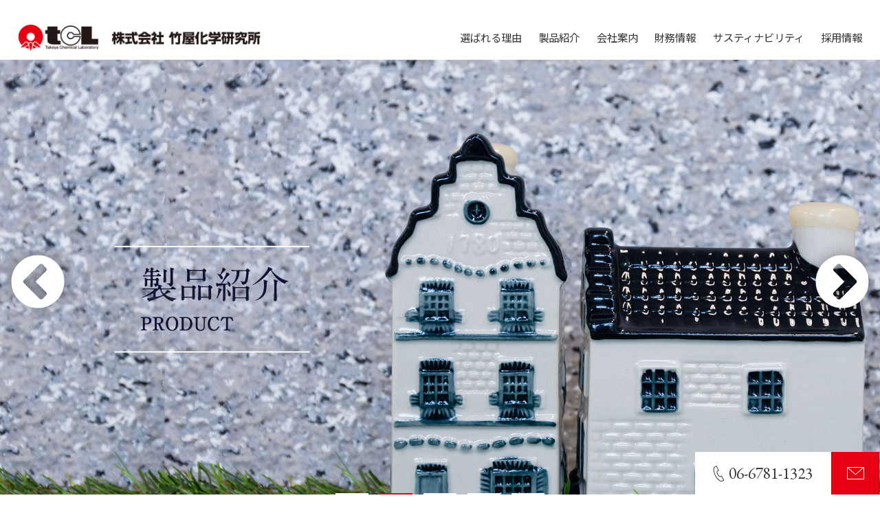

--- FILE ---
content_type: text/html; charset=UTF-8
request_url: https://www.takeyakagaku.com/
body_size: 11823
content:
<!DOCTYPE html>
<html lang="ja">

<head prefix="og: http://ogp.me/ns#">
  <meta charset="utf-8">
  <meta http-equiv="X-UA-Compatible" content="IE=edge">
  <meta name="format-detection" content="telephone=no">
  <meta name="viewport" content="width=device-width, initial-scale=1, maximum-scale=2, user-scalable=yes">

  <link rel="apple-touch-icon" sizes="180x180" href="assets/favicon/apple-touch-icon.png">
  <link rel="icon" type="image/png" sizes="32x32" href="assets/favicon/favicon-32x32.png">
  <link rel="icon" type="image/png" sizes="16x16" href="assets/favicon/favicon-16x16.png">
  <!-- <link rel="manifest" href="assets/favicon/site.webmanifest"> -->
  <link rel="mask-icon" href="assets/favicon/safari-pinned-tab.svg" color="#5bbad5">
  <meta name="msapplication-TileColor" content="#da532c">
  <meta name="theme-color" content="#ffffff">
  <!-- Global site tag (gtag.js) - Google Analytics -->
  <script async src="https://www.googletagmanager.com/gtag/js?id=UA-47828811-1"></script>
  <script>
    window.dataLayer = window.dataLayer || [];
    function gtag(){dataLayer.push(arguments);}
    gtag('js', new Date());

    gtag('config', 'UA-47828811-1');
  </script>
  <script type="text/javascript">
    (function(c,l,a,r,i,t,y){
        c[a]=c[a]||function(){(c[a].q=c[a].q||[]).push(arguments)};
        t=l.createElement(r);t.async=1;t.src="https://www.clarity.ms/tag/"+i;
        y=l.getElementsByTagName(r)[0];y.parentNode.insertBefore(t,y);
    })(window, document, "clarity", "script", "p0jbrk7024");
  </script>

  <title>トップページ | 株式会社竹屋化学研究所</title>
  <meta name="description" content="《大阪》株式会社竹屋化学研究所は住宅基礎保護のハウスシューズ・ガッツボンド等の取扱い、建築用ポリマーセメントの製造販売を中心に、関連製品及び工法システムの研究、企画、販売を行っております。基礎関連製品・建材関連製品ご相談ください。">
  <meta name="keywords" content="住宅基礎保護,ハウスシューズ・ガッツボンド,建築用ポリマーセメント製造販売,基礎関連製品,建材関連製品">
  <link rel="canonical" href="index">

  <meta property="og:title" content="トップページ | 株式会社竹屋化学研究所">
  <meta property="og:type" content="article">
  <meta property="og:description" content="《大阪》株式会社竹屋化学研究所は住宅基礎保護のハウスシューズ・ガッツボンド等の取扱い、建築用ポリマーセメントの製造販売を中心に、関連製品及び工法システムの研究、企画、販売を行っております。基礎関連製品・建材関連製品ご相談ください。">
  <meta property="og:url" content="index">
  <meta property="og:site_name" content="株式会社竹屋化学研究所 | 住宅基礎のコーティング・保護剤の製造、販売">
  <meta property="og:image" content="assets/img/common/ogp.png">

  <link href="//fonts.googleapis.com/css2?family=EB+Garamond&family=Noto+Sans+JP&family=Noto+Serif+JP&display=swap"
    rel="stylesheet" media="print" onload="this.media='all'">

  <!-- MAIN CSS -->
  <link rel="stylesheet" href="assets/js/lightbox/css/lightbox.css">
  <link href="assets/css/style.css" rel="stylesheet" type="text/css">

  <!-- MAIN JS -->
  <script src="//yubinbango.github.io/yubinbango/yubinbango.js" defer></script>
  <script src="//ajax.googleapis.com/ajax/libs/jquery/3.5.1/jquery.min.js"></script>
  <script src="assets/js/min/scripts.js" defer></script>
  <script src="assets/js/lightbox/js/lightbox.js"></script>
  <!-- 追記 -->
  <link href="https://cdnjs.cloudflare.com/ajax/libs/slick-carousel/1.9.0/slick-theme.min.css" rel="stylesheet"
    type="text/css">
  <link href="https://cdnjs.cloudflare.com/ajax/libs/slick-carousel/1.9.0/slick.min.css" rel="stylesheet"
    type="text/css">
</head>



<body id="index" class="l-page">


  <svg aria-hidden="true" style="position:absolute;width:0;height:0" xmlns="http://www.w3.org/2000/svg" overflow="hidden">
  <defs>
    <symbol id="icon-arrow" viewBox="0 0 134 32">
      <path d="M0 25.6h128V32H0v-6.4z" />
      <path d="M102.4 0v32h32z" />
    </symbol>
    <symbol id="icon-tel" viewBox="0 0 32 32">
      <path
        d="M11.013 1.719L8.928 2.748c-7.724 4.027 3.731 27.925 12.413 27.925.613 0 1.205-.125 1.756-.379l2.056-1.007-3.864-7.459-2.053 1.005a1.832 1.832 0 01-.796.179c-3.415 0-9.121-10.939-5.655-12.795L14.846 9.2l-3.833-7.483zM21.341 32C13.768 32 5.046 17.181 5.046 8.224c0-3.225 1.111-5.528 3.276-6.656L11.498 0l5.143 9.796-3.249 1.601c-1.919 1.029 3.212 11.232 5.275 10.24l3.199-1.572 5.088 9.813s-3.147 1.549-3.301 1.62a5.487 5.487 0 01-2.311.501z" />
    </symbol>
    <symbol id="icon-mail" viewBox="0 0 32 32">
      <path
        d="M32 28H0V4h32v24zM1.333 6.031v20.636h29.333V6.031L16.001 19.364 1.333 6.031zm28.119-.698H2.551l13.451 12.228L29.453 5.333z" />
    </symbol>
    <symbol id="text-key" viewBox="0 0 847.6 255.36">
      <path vector-effect="non-scaling-stroke"
        d="M2.88 112.48q6.07 0 12.48-.48 8.64-.31 11.52-.32l13 .32 13.92.32c1.71 0 2.56-.8 2.56-2.4a3.25 3.25 0 00-.72-2.24 4.16 4.16 0 00-2.32-1.12Q46.08 105 43.44 103t-2.64-6.68q0-9.91-.16-15l-.16-15q0-3.67 3.52-3.68h16.64a6.61 6.61 0 014.88 1.84c1.22 1.23 2.32 3.44 3.28 6.64a6.42 6.42 0 001.6 2.72 3.22 3.22 0 002.24 1.12c1.07 0 1.6-1.07 1.6-3.2V70.4q-.64-6.41-.64-11t.8-12.16a4.11 4.11 0 00-.48-2.64 1.79 1.79 0 00-1.44-1q-2.08 0-3.36 2.88a22.58 22.58 0 01-3.6 6.52q-1.84 2-5.68 2H45c-2.78 0-4.16-1.28-4.16-3.84V22.72a6.45 6.45 0 012.56-5.36 10.36 10.36 0 016.56-2H60q7.68 0 11.84 4.16a18.19 18.19 0 013.28 5.28 78.12 78.12 0 012.8 8 3.3 3.3 0 001.36 2 3.56 3.56 0 002 .72 1.72 1.72 0 001.52-.88 4.27 4.27 0 00.56-2.32q0-9.12-.8-22.72A3.17 3.17 0 0081.12 7a5.05 5.05 0 00-2.72-.8q-1.75 0-7.52.64A138.43 138.43 0 0156.64 8H26.88q-3 0-11-.32Q9.6 7.2 3.84 7.2a3.52 3.52 0 00-2.32.72 2.27 2.27 0 00-.88 1.84q0 2.57 3.36 3.36c3.84.86 6.4 2 7.68 3.44s1.92 3.86 1.92 7.28v72.64q0 4.8-2.16 6.8C10 104.61 7.2 105.71 3 106.56c-2 .53-3 1.71-3 3.52a2.07 2.07 0 001 1.68 3.2 3.2 0 001.92.72zm187.24 2.88q20.48 0 20.48-10.72c0-2-.8-3-2.4-3a56.31 56.31 0 01-12.88-1.28A23 23 0 01185 94.4a125.26 125.26 0 01-13.12-14.88q-6.72-8.8-14.72-20.8a1.93 1.93 0 01-.32-1.12.74.74 0 01.48-.8 34.49 34.49 0 0014.88-8.56q6.08-6 6.08-15.76 0-12.79-10.16-19.2t-29.36-6.4a106 106 0 00-14.24 1 86.37 86.37 0 01-8.8.64q-3.69 0-10.08-.64-7-.63-12.8-.64a3.52 3.52 0 00-2.32.72 2.27 2.27 0 00-.88 1.84q0 2.57 3.36 3.36c3.84.86 6.4 2 7.68 3.44s1.92 3.86 1.92 7.28v72.6q0 4.8-2.16 6.8c-1.44 1.33-4.24 2.43-8.4 3.28-2 .53-3 1.71-3 3.52a2.07 2.07 0 001 1.68 3.2 3.2 0 001.92.72q6.08 0 12.48-.48 8.64-.31 11.52-.32l13 .32 13.92.32c1.71 0 2.56-.8 2.56-2.4a3.25 3.25 0 00-.72-2.24 4.16 4.16 0 00-2.32-1.12q-7.2-1.61-9.84-3.52t-2.64-6.72v-31c0-2.13.53-3.2 1.6-3.2a7 7 0 013.84 1.12 10.08 10.08 0 013.84 4.8 143.71 143.71 0 008.64 16.32q4.49 7.2 10.24 15a44.37 44.37 0 0012.8 11.84q7 4.15 19.36 4.16zM135.4 56.64q-5.6 0-5.6-6.08V29.12q0-8.81 1.44-11.76a5 5 0 014.8-3q7.83 0 12 5.36t4.16 16.56q0 9.45-4.24 14.88t-12.56 5.48zm134.2 57.6q17.92 0 31-7.76a51.5 51.5 0 0019.76-20.56A58.23 58.23 0 00327 58.4a49.68 49.68 0 00-7.64-27.4 52.59 52.59 0 00-20.56-18.6A59.82 59.82 0 00271 5.76q-17.93 0-31 7.76a51.5 51.5 0 00-19.76 20.56 58.23 58.23 0 00-6.64 27.52 49.68 49.68 0 007.68 27.4 52.51 52.51 0 0020.56 18.64 59.82 59.82 0 0027.76 6.64zm2.88-7.52A21.14 21.14 0 01255.84 99q-6.72-7.75-10-20a98.48 98.48 0 01-3.28-25.68q0-18.08 6.48-29t18.8-10.88a21.67 21.67 0 0116.88 7.68q6.8 7.68 10.08 19.88a98.65 98.65 0 013.28 25.76q0 18.24-6.64 29.12t-19 10.88zm167.4 8.28q4.64 0 4.64-7.84c0-.21-.22-2.34-.64-6.4l-.72-7a88.09 88.09 0 01-.56-9q0-9.6.8-25.28 1.11-26.88 1.12-36.48 0-4.63 2.4-6.8t8.16-3.2c2.66-.53 4-1.65 4-3.36a2 2 0 00-1-1.76 5.37 5.37 0 00-2.8-.64q-4.49 0-9.6.32l-7.36.16q-4.48 0-6.56-.16l-10.4-.16a3.93 3.93 0 00-2.32.72 2 2 0 00-1 1.68q0 2.4 3.68 3.36 6.56 1.77 9.44 3.84c1.92 1.38 2.94 3.57 3 6.56q.48 9 .48 33.92v16.8c0 1.5-.43 2.24-1.28 2.24-.43 0-1.18-.64-2.24-1.92L372 9.12a3.68 3.68 0 00-3.2-1.6q-1.12 0-20.32-.48l-12.16-.32q-4.16 0-4.16 2.56 0 2.4 4.32 3.52 7 2.73 10.64 6.56t3.6 11.36q0 27.36-3.36 62.88-.79 10.08-8 13a13.67 13.67 0 00-2.88 1.52 2.39 2.39 0 00-1 2 2 2 0 001.28 1.68 5 5 0 002.4.72q1.27-.17 5.76-.4t9.12-.24l7.96.12q5.44.31 10.56.32a5.51 5.51 0 002.64-.64 2 2 0 001.2-1.76q0-2.23-4.32-3.36-6.72-1.61-10-4.48t-3.28-8.16q0-8-.16-15.36t-.32-13.12q-.48-14.71-.48-26.4c0-2 .37-3 1.12-3 .42 0 1 .53 1.76 1.6l62.24 66.08a38.28 38.28 0 009.52 8.56q4.71 2.81 7.44 2.8zm53.36-2.56q6.08 0 13-.48 9-.31 11.84-.32l12.32.32q9.92.31 13.28.32a3.61 3.61 0 002.16-.64 2.07 2.07 0 00.88-1.76 2.41 2.41 0 00-.88-2.08 11.3 11.3 0 00-2.64-1.28q-6.57-1.92-8.88-3.92T532 96.32v-64.8a52.6 52.6 0 01.8-10.56c.53-2.45 1.3-4.11 2.32-5a6.67 6.67 0 014.4-1.28H546q6.72 0 10.32 2.8t5.68 9.4a18.36 18.36 0 002.16 4.8 3.13 3.13 0 002.64 1.44 2.16 2.16 0 002.08-1.44 11.77 11.77 0 00.64-4.48v-3.36a33.75 33.75 0 01.56-5.76 73.71 73.71 0 011.68-7.2c.74-2.67 1.22-4.37 1.44-5.12a28.22 28.22 0 00.32-3c0-1.71-.64-2.56-1.92-2.56s-2.6.8-4.28 2.52a23.84 23.84 0 01-3.68 2.88 15.5 15.5 0 01-4 1.52 24 24 0 01-6.08.72L492.44 8a35.37 35.37 0 01-6.32-.72 12.87 12.87 0 01-5.2-1.84 11.35 11.35 0 01-2.56-2.88C477.08.86 476.12 0 475.48 0c-2.46 0-3.84 1.39-4.16 4.16a44.2 44.2 0 01-1.92 10 86.11 86.11 0 01-4.8 11.12 9.57 9.57 0 00-1.12 4.32c0 1.92.85 2.88 2.56 2.88q2.07 0 4.32-2.4a70.68 70.68 0 005-6.08 24.46 24.46 0 017.84-6.64 20.41 20.41 0 019.92-2.64h2.72q4.63 0 6.56 1.12a4.86 4.86 0 011.8 3.16c.37 1.55.56 5.09.56 10.64v66.84q0 4.65-2.48 6.64t-8.88 3.44c-2.35.53-3.52 1.71-3.52 3.52a2 2 0 001.12 1.68 4.17 4.17 0 002.24.72zm84.64 0q6.07 0 12.48-.48 8.64-.31 11.52-.32t12 .32q9.27.31 12.8.32c1.7 0 2.56-.8 2.56-2.4a2.93 2.93 0 00-.72-2.16 5.55 5.55 0 00-2.32-1.2q-6.24-1.75-8.32-3.76t-2.08-6.48V24q0-4.8 1.92-6.88t8.48-4a5.55 5.55 0 002.32-1.2 2.93 2.93 0 00.72-2.16c0-1.6-.86-2.4-2.56-2.4q-3.52 0-12.8.32-9 .31-12 .32t-11.52-.32q-6.57-.48-12.48-.48a3.2 3.2 0 00-1.92.72 2.07 2.07 0 00-1 1.68c0 1.81 1 3 3 3.52q6.39 1.44 8.48 3.52c1.38 1.39 2.08 3.79 2.08 7.2v72.64q0 4.8-2.16 6.8c-1.44 1.33-4.24 2.43-8.4 3.28-2 .53-3 1.71-3 3.52a2.07 2.07 0 001 1.68 3.2 3.2 0 001.92.72zm59.32.32q3 0 11.36-.32 6.24-.48 11.68-.48 15 0 46.24.48l6.24.16q3.19 0 3.84-1.92l1.76-6.08c1.17-3.62 2-6.56 2.56-8.8a26.82 26.82 0 00.8-6.24c0-2.13-.54-3.2-1.6-3.2a3.18 3.18 0 00-3 1.92q-4.49 9-9.12 12.8-4.32 3.69-11.68 3.68H682q-4.17 0-6-1.92t-1.84-6.24V66.4q0-3.68 3.52-3.68h15a5.78 5.78 0 014.8 2.56 23.82 23.82 0 013.36 8 6.32 6.32 0 001.6 2.72 3.18 3.18 0 002.24 1.12c1.06 0 1.6-1.06 1.6-3.2v-1.28a130.9 130.9 0 01-.64-13.28 128.08 128.08 0 01.8-13.28 4.24 4.24 0 00-.48-2.64 1.79 1.79 0 00-1.44-1q-2.09 0-3.36 2.88a30.6 30.6 0 01-3.76 7.52 6.52 6.52 0 01-5.52 2.4h-13.6c-2.78 0-4.16-1.28-4.16-3.84V21.92a6.45 6.45 0 012.56-5.36 10.35 10.35 0 016.56-2h10.08a14.34 14.34 0 016.76 1.44 20.56 20.56 0 015 3.68 15 15 0 012.72 3.84c.74 1.5 1.92 4.22 3.52 8.16a5.85 5.85 0 001.52 2 2.85 2.85 0 001.84.72 1.72 1.72 0 001.52-.88 4.27 4.27 0 00.56-2.32 109.29 109.29 0 00-1.28-11.84A82.3 82.3 0 01714 9.6a3.17 3.17 0 00-1.44-2.6 5.05 5.05 0 00-2.72-.8c-.32 0-1.63.22-3.92.64a46.34 46.34 0 01-8.4.64Q681.68 8 660.24 8q-3 0-11-.32-6.24-.48-12-.48a3.52 3.52 0 00-2.32.72 2.27 2.27 0 00-.92 1.84q0 2.57 3.36 3.36c3.84.86 6.4 2 7.68 3.44s1.96 3.86 1.96 7.28v73c0 3.1-.67 5.28-2 6.56s-3.87 2.45-7.6 3.52a5.42 5.42 0 00-2.32 1.44 2.85 2.85 0 00-.88 1.92 2.42 2.42 0 00.8 1.72 3 3 0 002.24.8zm189.92 2.56q20.48 0 20.48-10.72c0-2-.8-3-2.4-3a56.31 56.31 0 01-12.88-1.28A22.9 22.9 0 01822 94.4a125.26 125.26 0 01-13.12-14.88q-6.72-8.8-14.72-20.8a1.93 1.93 0 01-.32-1.12.74.74 0 01.48-.8 34.59 34.59 0 0014.88-8.56q6.07-6 6.08-15.76 0-12.79-10.16-19.2t-29.36-6.4a106 106 0 00-14.24 1 86.37 86.37 0 01-8.8.64q-3.69 0-10.08-.64-7-.63-12.8-.64a3.52 3.52 0 00-2.32.72 2.27 2.27 0 00-.88 1.84q0 2.57 3.36 3.36c3.84.86 6.4 2 7.68 3.44s1.92 3.86 1.92 7.28v72.6q0 4.8-2.16 6.8c-1.44 1.33-4.24 2.43-8.4 3.28-2 .53-3 1.71-3 3.52a2.07 2.07 0 001 1.68 3.2 3.2 0 001.92.72q6.07 0 12.48-.48 8.64-.31 11.52-.32l13 .32 13.92.32c1.7 0 2.56-.8 2.56-2.4a3.25 3.25 0 00-.72-2.24 4.19 4.19 0 00-2.32-1.12q-7.2-1.61-9.84-3.52t-2.64-6.72v-31c0-2.13.53-3.2 1.6-3.2a7.08 7.08 0 013.84 1.12 10.08 10.08 0 013.84 4.8 143.71 143.71 0 008.64 16.32q4.47 7.2 10.24 15a44.23 44.23 0 0012.8 11.84q7 4.15 19.36 4.16zM772.4 56.64c-3.74 0-5.6-2-5.6-6.08V29.12q0-8.81 1.44-11.76a5 5 0 014.8-3q7.83 0 12 5.36t4.16 16.56q0 9.45-4.24 14.88t-12.56 5.48zm-580.78 197.6q18.24 0 28.56-8t10.32-24.48q0-10.71-5-18.16T206.82 188q-11.37-6.72-16.4-11.12t-5-9.36q0-13.61 14.24-13.6A18.7 18.7 0 01212.9 159q5.44 5.13 8 14.88a3.22 3.22 0 001.44 1.84 4.53 4.53 0 002.56.72 3.5 3.5 0 002.24-.64 1.83 1.83 0 00.8-1.44q0-13-1.6-19.36a10.9 10.9 0 00-1.6-3.52 7.09 7.09 0 00-2.88-1.76 54.15 54.15 0 00-9.68-2.8 58 58 0 00-11.6-1.2 47.42 47.42 0 00-19.2 3.84 32.89 32.89 0 00-13.92 11 27.39 27.39 0 00-5.12 16.4 29 29 0 003.76 15.12 34.43 34.43 0 009.2 10.32 122.33 122.33 0 0014.4 8.8q10.23 5.6 14.24 9.76a15.07 15.07 0 014 10.88 15.8 15.8 0 01-3.68 10.16q-3.67 4.56-10.56 4.56-9.45 0-16.64-7.52t-11-20a4.24 4.24 0 00-1.28-1.68 4.54 4.54 0 00-2.24-.4c-2 0-3 .69-3 2.08-.11 1.18-.16 2.88-.16 5.12q0 12 2.88 19.52a8.27 8.27 0 003.68 4q10.88 6.56 25.76 6.56zm49.76-1.76q6.08 0 12.48-.48 8.64-.31 11.52-.32l13 .32 13.92.32c1.71 0 2.56-.8 2.56-2.4a3.25 3.25 0 00-.72-2.24 4.16 4.16 0 00-2.32-1.12q-7.2-1.6-9.84-3.52t-2.64-6.72l.16-73.92q0-8.47 9-8.48a13.41 13.41 0 0112.16 6.8q4.16 6.79 4.16 21.68 0 12.16-3.2 19.44t-9.12 7.28a15.82 15.82 0 01-3.28-.4 15.59 15.59 0 00-3.12-.4 3.56 3.56 0 00-2 .72 2.17 2.17 0 00-1 1.84c0 1.28.77 2.35 2.32 3.2a13.42 13.42 0 006.48 1.28q12.8 0 21.6-5a33.2 33.2 0 0013.28-13.6 40.32 40.32 0 004.48-19q0-14.56-11.52-23t-31.2-8.4a106 106 0 00-14.24 1 86.37 86.37 0 01-8.8.64q-3 0-11-.32-6.24-.48-12-.48a3.52 3.52 0 00-2.32.72 2.27 2.27 0 00-.88 1.84q0 2.56 3.36 3.36c3.84.86 6.4 2 7.68 3.44s1.92 3.86 1.92 7.28v72.64q0 4.8-2.16 6.8c-1.44 1.33-4.24 2.43-8.4 3.28-2 .53-3 1.71-3 3.52a2.07 2.07 0 001 1.68 3.2 3.2 0 001.92.72zm99 0q6.08 0 12.48-.48 8.64-.31 11.52-.32t12 .32q9.28.31 12.8.32c1.7 0 2.56-.8 2.56-2.4a2.93 2.93 0 00-.72-2.16 5.55 5.55 0 00-2.32-1.2q-6.24-1.76-8.32-3.76t-2.08-6.48V164q0-4.8 1.92-6.88t8.48-4a5.55 5.55 0 002.32-1.2 2.93 2.93 0 00.72-2.16c0-1.6-.85-2.4-2.56-2.4q-3.53 0-12.8.32-9 .33-12 .32t-11.52-.32q-6.56-.48-12.48-.48a3.2 3.2 0 00-1.92.72 2.07 2.07 0 00-1 1.68c0 1.81 1 3 3 3.52q6.4 1.44 8.48 3.52t2.08 7.2v72.64q0 4.8-2.16 6.8c-1.44 1.33-4.24 2.43-8.4 3.28-2 .53-3 1.71-3 3.52a2.07 2.07 0 001 1.68 3.2 3.2 0 001.92.72zm157.24 2.88q20.48 0 20.48-10.72c0-2-.8-3-2.4-3a56.31 56.31 0 01-12.88-1.28 22.9 22.9 0 01-10.32-5.92 125.26 125.26 0 01-13.12-14.88q-6.72-8.81-14.72-20.8a1.93 1.93 0 01-.32-1.12.74.74 0 01.48-.8 34.59 34.59 0 0014.88-8.56q6.07-6 6.08-15.76 0-12.79-10.16-19.2t-29.36-6.4a106 106 0 00-14.24 1 86.37 86.37 0 01-8.8.64q-3.69 0-10.08-.64-7-.65-12.8-.64a3.52 3.52 0 00-2.32.72 2.27 2.27 0 00-.88 1.84q0 2.56 3.36 3.36c3.84.86 6.4 2 7.68 3.44s1.92 3.86 1.92 7.28v72.64q0 4.8-2.16 6.8c-1.44 1.33-4.24 2.43-8.4 3.28-2 .53-3 1.71-3 3.52a2.07 2.07 0 001 1.68 3.2 3.2 0 001.92.72q6.08 0 12.48-.48 8.64-.31 11.52-.32l13 .32 13.92.32c1.7 0 2.56-.8 2.56-2.4a3.25 3.25 0 00-.72-2.24 4.19 4.19 0 00-2.32-1.12q-7.2-1.6-9.84-3.52t-2.64-6.72v-31c0-2.13.53-3.2 1.6-3.2a7.08 7.08 0 013.84 1.12 10.08 10.08 0 013.84 4.8 143.71 143.71 0 008.64 16.32q4.47 7.2 10.24 15a44.23 44.23 0 0012.8 11.84q7 4.16 19.36 4.16zm-54.72-58.72c-3.74 0-5.6-2-5.6-6.08v-21.44q0-8.81 1.44-11.76a5 5 0 014.8-3q7.83 0 12 5.36t4.16 16.56q0 9.44-4.24 14.88t-12.56 5.44zm79.48 55.84q6.07 0 12.48-.48 8.64-.31 11.52-.32t12 .32q9.27.31 12.8.32c1.7 0 2.56-.8 2.56-2.4a2.93 2.93 0 00-.72-2.16 5.55 5.55 0 00-2.32-1.2q-6.24-1.76-8.32-3.76t-2.08-6.48V164q0-4.8 1.92-6.88t8.48-4a5.55 5.55 0 002.32-1.2 2.93 2.93 0 00.72-2.16c0-1.6-.86-2.4-2.56-2.4q-3.52 0-12.8.32-9 .33-12 .32t-11.52-.32q-6.57-.48-12.48-.48a3.2 3.2 0 00-1.92.72 2.07 2.07 0 00-1 1.68c0 1.81 1 3 3 3.52q6.39 1.44 8.48 3.52c1.38 1.39 2.08 3.79 2.08 7.2v72.64q0 4.8-2.16 6.8c-1.44 1.33-4.24 2.43-8.4 3.28-2 .53-3 1.71-3 3.52a2.07 2.07 0 001 1.68 3.2 3.2 0 001.92.72zm86.36 0q6.07 0 13-.48 9-.31 11.84-.32l12.32.32q9.92.31 13.28.32a3.61 3.61 0 002.16-.64 2.07 2.07 0 00.88-1.76 2.41 2.41 0 00-.88-2.08 11.3 11.3 0 00-2.64-1.28q-6.57-1.92-8.88-3.92t-2.32-6.32v-64.8a52.6 52.6 0 01.8-10.56c.53-2.45 1.3-4.11 2.32-5a6.67 6.67 0 014.4-1.28h6.56q6.72 0 10.32 2.8t5.68 9.36a18.36 18.36 0 002.16 4.8 3.13 3.13 0 002.64 1.44 2.16 2.16 0 002.08-1.44 11.77 11.77 0 00.64-4.48v-3.36a33.75 33.75 0 01.56-5.76 73.71 73.71 0 011.68-7.2c.74-2.67 1.22-4.37 1.44-5.12a28.22 28.22 0 00.32-3c0-1.71-.64-2.56-1.92-2.56s-2.62.85-4.32 2.56a23.84 23.84 0 01-3.68 2.88 15.5 15.5 0 01-4 1.52 24 24 0 01-6.08.72l-61.12.16a35.37 35.37 0 01-6.32-.72 12.87 12.87 0 01-5.2-1.84 11.35 11.35 0 01-2.56-2.88c-1.28-1.7-2.24-2.56-2.88-2.56-2.46 0-3.84 1.39-4.16 4.16a44.2 44.2 0 01-1.92 10 86.11 86.11 0 01-4.8 11.12 9.57 9.57 0 00-1.14 4.32c0 1.92.85 2.88 2.56 2.88q2.07 0 4.32-2.4a70.68 70.68 0 005-6.08 24.46 24.46 0 017.84-6.64 20.41 20.41 0 019.92-2.64h2.72q4.63 0 6.56 1.12a4.86 4.86 0 011.78 3.16c.37 1.55.56 5.09.56 10.64v66.88q0 4.65-2.48 6.64t-8.88 3.44c-2.35.53-3.52 1.71-3.52 3.52a2 2 0 001.12 1.68 4.17 4.17 0 002.24.72z" />
    </symbol>
  </defs>
</svg>
<header class="l-header">
  <div class="l-header__fx">
    <h1 class="logo">
      <a href="index.php">
        <img src="https://www.takeyakagaku.com/assets/img/common/logo.png" alt="株式会社竹屋化学研究所 | 住宅基礎のコーティング・保護剤の製造、販売"
          class="c-img_responsive hidden-tb">
        <img src="https://www.takeyakagaku.com/assets/img/common/logo.png" alt="株式会社竹屋化学研究所 | 住宅基礎のコーティング・保護剤の製造、販売"
          class="c-img_responsive visible-tb">
      </a>
    </h1>
    <div class="gnav hidden-tb">
      <ul class="l-header__menu c-white">
        <li><a href="reason.php">選ばれる理由</a></li>
        <li>
          <a href="product_introduction.php">製品紹介</a>
          <!--  <span>製品紹介</span> -->
          <div class="megamenu">
            <div class="mega_inr">
              <ul>
                <li><a href="product.php"><span>製品カタログ</span></a></li>
                <li><a href="sds.php"><span>製品SDS</span></a></li>
                <li><a href="https://jutakukiso.com/" target="_blank"
                    rel="noopener noreferrer"><span>住宅基礎仕上げのススメ</span></a></li>
              </ul>
            </div>
          </div>
        </li>
        <li>
          <a href="company.php">会社案内</a>
          <!--  <span>会社案内</span> -->
          <div class="megamenu">
            <div class="mega_inr">
              <ul>
                <li><a href="greeting.php"><span>ごあいさつ</span></a></li>
                <li><a href="overview.php"><span>会社概要</span></a></li>
                <li><a href="access.php"><span>アクセスマップ</span></a></li>
              </ul>
            </div>
          </div>
        </li>
        <li><a href="finance.php">財務情報</a></li>
        <li>
          <a href="sustainability.php">サスティナビリティ</a>
          <!-- <span>サスティナビリティ</span>-->
          <div class="megamenu">
            <div class="mega_inr">
              <ul>
                <li><a href="iso.php"><span>ISO</span></a></li>
                <li><a href="attempt.php"><span>ESG取り組み一覧</span></a></li>
                <li><a href="sdgs.php"><span>SDGs方針・重点施策</span></a></li>
                <li><a href="well-being.php"><span>Well-being</span></a></li>
                <li><a href="healthymanagement.php"><span>健康経営優良法人</span></a></li>
                <li><a href="bcp.php"><span>BCP</span></a></li>
                <li><a href="ecovadis.php"><span>エコバディス</span></a></li>
                <li><a href="combine_shipping.php"><span>まとめ配送への取り組み</span></a></li>
              </ul>
            </div>
          </div>
        </li>
        <li><a href="recruit.php">採用情報</a></li>
      </ul>
    </div>
    <div class="spbtn visible-tb">
      <button type="button" class="slideout-hamburger" id="js-so_toggle">
        <span class="sr-only">MENU</span>
        <span class="hamburger-icon"></span>
      </button>
    </div>
  </div>

  <div class="l-header__spmenu visible-tb">
    <nav class="slideout-menu" id="js-so_menu">
      <div class="menu-inner">
        <ul class="list_spmenu">
          <li><a href="reason.php">選ばれる理由</a></li>
          <li>
            <span class="js-accordion">製品紹介</span>
            <ul>
              <li><a href="product_introduction.php"><span>製品紹介</span></a></li>
              <li><a href="product.php"><span>製品カタログ</span></a></li>
              <li><a href="sds.php"><span>製品SDS</span></a></li>
              <li><a href="https://jutakukiso.com/" target="_blank"
                  rel="noopener noreferrer"><span>住宅基礎仕上げのススメ</span></a></li>
            </ul>
          </li>
          <li>
            <span class="js-accordion">会社案内</span>
            <ul>
              <li><a href="company.php">会社案内</a></li>
              <li><a href="greeting.php">ごあいさつ</a></li>
              <li><a href="overview.php">会社概要</a></li>
              <li><a href="access.php">アクセスマップ</a></li>
            </ul>
          </li>
          <li><a href="finance.php">財務情報</a></li>
          <li>
            <span class="js-accordion">サスティナビリティ</span>
            <ul>
              <li><a href="sustainability.php">サスティナビリティ</a></li>
              <li><a href="iso.php">ISO</a></li>
              <li><a href="attempt.php"><span>ESG取り組み一覧</span></a></li>
              <li><a href="sdgs.php"><span>SDGs方針・重点施策</span></a></li>
              <li><a href="well-being.php"><span>Well-being</span></a></li>
              <li><a href="healthymanagement.php"><span>健康経営優良法人</span></a></li>
              <li><a href="bcp.php"><span>BCP</span></a></li>
              <li><a href="ecovadis.php"><span>エコバディス</span></a></li>
              <li><a href="combine_shipping.php"><span>まとめ配送への取り組み</span></a></li>
            </ul>
          </li>
          <li><a href="recruit.php">採用情報</a></li>
        </ul>

        <div class="list_spmenu_btn">
          <a href="contact.php" class="c-btn_clear -icon">
            <span><svg viewBox="0 0 32 32">
                <use xlink:href="#icon-mail"></use>
              </svg>お問い合わせ</span>
          </a>
        </div>

        <ul class="list_spmenu_sub">
          <li><a href="privacy.php">プライバシーポリシー</a></li>
        </ul>
      </div>
    </nav>
    <div class="slideout-panel" id="js-so_panel"></div>
  </div>

</header>


  <main class="l-content p-idx">

    <!--  <div class="p-idx_key">
    <div class="p-idx_key__sld" id="js-sld_key">
      <div class="slick-slide">
        <div class="c-ofiwrap">
          <img src="assets/img/index/key_idx_bg01.jpg" alt="" class="ofi js-ofi">
        </div>
      </div>
      <div class="slick-slide">
        <div class="c-ofiwrap">
          <img src="assets/img/index/key_idx_bg02.jpg" alt="" class="ofi js-ofi">
        </div>
      </div>
      <div class="slick-slide">
        <div class="c-ofiwrap">
          <img src="assets/img/index/key_idx_bg03.jpg" alt="" class="ofi js-ofi">
        </div>
      </div>
      <div class="slick-slide">
        <div class="c-ofiwrap">
          <img src="assets/img/index/key_idx_bg04.jpg" alt="" class="ofi js-ofi">
        </div>
      </div>
    </div>
    <div class="p-idx_key__txtwrap">
      <svg class="txt_svg" viewBox="0 0 847.6 255.36"><use xlink:href="#text-key"></use></svg>
      <p class="txt_serif">開拓者精神</p>
    </div>
  </div>-->
    <div class="wrap">
      <ul class="slider">
        <li>
          <a href="reason.php">
            <img src="assets/img/index/key_idx_bg05.jpg" alt="選ばれる理由" class="ofi js-ofi">
          </a>
        </li>
        <li>
          <a href="product_introduction.php">
            <img src="assets/img/index/key_idx_bg03.jpg" alt="製品紹介" class="ofi js-ofi">
          </a>
        </li>
        <li>
          <a href="company.php">
            <img src="assets/img/index/key_idx_bg01.jpg" alt="会社案内" class="ofi js-ofi">
          </a>
        </li>
        <li>
          <a href="sustainability.php">
            <img src="assets/img/index/key_idx_bg02.jpg" alt="サスティナビリティ" class="ofi js-ofi">
          </a>
        </li>
        <li>
          <a href="recruit.php">
            <img src="assets/img/index/key_idx_bg04.jpg" alt="採用情報" class="ofi js-ofi">
          </a>
        </li>
      </ul>
    </div>


    <section class="p-idx_info c-boxpd pb0">
      <div class="c-inner">
        <div class="c-ttl_sup">
          <h2 class="title">最新情報</h2>
          <div class="sup">INFORMATION</div>
        </div>
        <ul class="p-idx_info__list">
          
            <li>
              <a href="https://takeyakagaku.com/news/%e3%82%af%e3%83%aa%e3%83%bc%e3%83%b3%e3%82%a2%e3%83%83%e3%83%97%e3%80%80%e5%bb%83%e7%9b%a4%e3%81%ae%e3%81%94%e6%a1%88%e5%86%85/">
                <div class="post_info">
                  <time datetime="2025/10/31" class="date">2025/10/31</time>
                  <div class="c-label">お知らせ</div>
                </div>
                <p class="text">クリーンアップ　廃盤のご案内</p>
              </a>
            </li>
          
            <li>
              <a href="https://takeyakagaku.com/news/%e5%b9%b4%e6%9c%ab%e5%b9%b4%e5%a7%8b%e4%bc%91%e6%9a%87%e3%81%ae%e3%81%94%e6%a1%88%e5%86%85-4/">
                <div class="post_info">
                  <time datetime="2025/10/07" class="date">2025/10/07</time>
                  <div class="c-label">お知らせ</div>
                </div>
                <p class="text">年末年始休暇のご案内</p>
              </a>
            </li>
          
            <li>
              <a href="https://takeyakagaku.com/news/2025%e5%b9%b4%e3%80%80%e5%a4%8f%e5%ad%a3%e4%bc%91%e6%9a%87%e3%81%ae%e3%81%94%e6%a1%88%e5%86%85/">
                <div class="post_info">
                  <time datetime="2025/07/09" class="date">2025/07/09</time>
                  <div class="c-label">お知らせ</div>
                </div>
                <p class="text">2025年　夏季休暇のご案内</p>
              </a>
            </li>
          
            <li>
              <a href="https://takeyakagaku.com/news/%e7%a4%be%e5%86%85%e7%a0%94%e4%bf%ae%e3%81%ab%e4%bc%b4%e3%81%86%e8%87%a8%e6%99%82%e4%bc%91%e6%a5%ad%e3%81%ae%e3%81%94%e6%a1%88%e5%86%85-2/">
                <div class="post_info">
                  <time datetime="2025/04/10" class="date">2025/04/10</time>
                  <div class="c-label">お知らせ</div>
                </div>
                <p class="text">社内研修に伴う臨時休業のご案内</p>
              </a>
            </li>
          
            <li>
              <a href="https://takeyakagaku.com/news/%e5%a4%a7%e9%98%aa%e5%ba%9c%e5%95%86%e5%b7%a5%e5%8a%b4%e5%83%8d%e9%83%a8%e3%80%8c%e5%83%8d%e3%81%8d%e6%96%b9%e6%94%b9%e9%9d%a9%e5%8f%96%e7%b5%84%e4%ba%8b%e4%be%8b%e9%9b%86%ef%bc%88%e9%9b%86%e5%a4%a7/">
                <div class="post_info">
                  <time datetime="2025/04/03" class="date">2025/04/03</time>
                  <div class="c-label">お知らせ</div>
                </div>
                <p class="text">大阪府商工労働部「働き方改革取組事例集（集大成版）」に掲載いただきました</p>
              </a>
            </li>
          
        </ul>
        <div class="c-btnwrap c-ta_center">
          <a href="news/" class="c-btn_bar"><span>一覧を見る</span></a>
        </div>

      </div>
    </section>


    <section class="p-idx_product c-boxpd">



      <div class="c-ttl_sup">
        <h2 class="title">私たちの製品</h2>
        <div class="sup">PRODUCTS</div>
      </div>


      <div class="c-inner">
        <div class="p-idx_product__ttlwrap">
          <div class="left">
            <div class="c-ttl_sup -horizon -mgb0">
              <p class="text">
                全国440社、大手ハウスメーカーから街の工務店まで、幅広い層の会社様で私たちの製品が使用されています。
              </p>
            </div>
          </div>
          <div class="right hidden-tb">
            <a href="product.php" class="c-btn_bar"><span>製品カタログを見る</span></a>
          </div>
        </div>
      </div>
      <div class="p-idx_product__conts">
        <div class="p-idx_product__sld" id="js-sld_product">

          <!-- slideitem -->
          <div class="slick-slide">
            <a href="product.php#fb" rel="noopener noreferrer">
              <div class="c-ofiwrap">
                <img src="assets/img/catalog/catalog_fbhouse.jpg" alt="FBプロテクト" class="ofi js-ofi">
              </div>
              <div class="hover">
                <p class="title">
                  <!-- <span class="sup">住宅基礎保護システム</span>  -->
                  <span class="lg">『FBプロテクト』</span>
                </p>
                <p class="text">
                  内基礎保護用ポリマーセメントモルタル<br />
                  住宅基礎コンクリートの中性化を抑制し、耐久性UPに貢献します
                </p>
                <div class="c-btnwrap">
                  <span class="c-btn_clear c-pe_none">詳細を見る</span>
                </div>
              </div>
            </a>
          </div><!-- //slideitem -->

          <!-- slideitem -->
          <div class="slick-slide">
            <a href="product.php#house" rel="noopener noreferrer">
              <div class="c-ofiwrap">
                <img src="assets/img/catalog/catalog_fbhouse.jpg" alt="ハウスシューズ" class="ofi js-ofi">
              </div>
              <div class="hover">
                <p class="title">
                  <!-- <span class="sup">住宅基礎保護システム</span>  -->
                  <span class="lg">『ハウスシューズ』</span>
                </p>
                <p class="text">
                  高耐候性、低汚染性、クラック抑制<br>
                  優れた住宅基礎保護工法
                </p>
                <div class="c-btnwrap">
                  <span class="c-btn_clear c-pe_none">詳細を見る</span>
                </div>
              </div>
            </a>
          </div><!-- //slideitem -->
          <!-- slideitem -->
          <div class="slick-slide">
            <a href="product.php#house-ct" rel="noopener noreferrer">
              <div class="c-ofiwrap">
                <img src="assets/img/catalog/catalog_house-ct.jpg" alt="CTバリアー" class="ofi js-ofi">
              </div>
              <div class="hover">
                <p class="title">
                  <!-- <span class="sup">住宅基礎保護システム</span>  -->
                  <span class="lg">『CTバリアー』</span>
                </p>
                <p class="text">
                  防蟻性能を付加した住宅基礎の保護工法<br>
                  環境面、施工面も安心
                </p>
                <div class="c-btnwrap">
                  <span class="c-btn_clear c-pe_none">詳細を見る</span>
                </div>
              </div>
            </a>
          </div><!-- //slideitem -->
          <!-- slideitem -->
          <div class="slick-slide">
            <a href="product.php#gutsbond" rel="noopener noreferrer">
              <div class="c-ofiwrap">
                <img src="assets/img/catalog/catalog_gutsbond.jpg" alt="ガッツボンド" class="ofi js-ofi">
              </div>
              <div class="hover">
                <p class="title">
                  <!-- <span class="sup">住宅基礎保護システム</span>  -->
                  <span class="lg">『ガッツボンド』</span>
                </p>
                <p class="text">
                  強力接着！タイル圧着用ポリマーセメントモルタル（一材型）<br>
                  下地調整にも使える多用途型
                </p>
                <div class="c-btnwrap">
                  <span class="c-btn_clear c-pe_none">詳細を見る</span>
                </div>
              </div>
            </a>
          </div><!-- //slideitem -->
          <!-- slideitem -->
          <div class="slick-slide">
            <a href="product.php#hayate" rel="noopener noreferrer">
              <div class="c-ofiwrap">
                <img src="assets/img/catalog/catalog_hayate.jpg" alt="ガッツボンド疾風" class="ofi js-ofi">
              </div>
              <div class="hover">
                <p class="title">
                  <!-- <span class="sup">住宅基礎保護システム</span>  -->
                  <span class="lg">『ガッツボンド疾風』</span>
                </p>
                <p class="text">
                  1〜3時間で硬化！速硬性強力圧着ポリマーセメントモルタル（一材型）<br>
                  タイル工事のOne day施工も可能
                </p>
                <div class="c-btnwrap">
                  <span class="c-btn_clear c-pe_none">詳細を見る</span>
                </div>
              </div>
            </a>
          </div><!-- //slideitem -->
          <!-- slideitem -->
          <div class="slick-slide">
            <a href="product.php#gutsbond-fit" rel="noopener noreferrer">
              <div class="c-ofiwrap">
                <img src="assets/img/catalog/catalog_gutsbond-fit.jpg" alt="ガッツボンドfit" class="ofi js-ofi">
              </div>
              <div class="hover">
                <p class="title">
                  <!-- <span class="sup">住宅基礎保護システム</span>  -->
                  <span class="lg">『ガッツボンドfit』</span>
                </p>
                <p class="text">
                  タイル圧着用ポリマーセメントモルタル（一材型）<br>
                  接着性、保水性、耐候性、耐熱性、耐水性に優れています
                </p>
                <div class="c-btnwrap">
                  <span class="c-btn_clear c-pe_none">詳細を見る</span>
                </div>
              </div>
            </a>
          </div><!-- //slideitem -->


          <!-- slideitem -->
          <div class="slick-slide">
            <a href="product.php#kachion-miracle" rel="noopener noreferrer">
              <div class="c-ofiwrap">
                <img src="assets/img/catalog/catalog_kachion-miracle.jpg" alt="カチオンミラクル" class="ofi js-ofi">
              </div>
              <div class="hover">
                <p class="title">
                  <!-- <span class="sup">住宅基礎保護システム</span>  -->
                  <span class="lg">『カチオンミラクル』</span>
                </p>
                <p class="text">
                  微弾性アクリル系特殊下地処理材　粉末ポリマーセメントモルタル一材型<br>
                  耐ひび割れ性、耐衝撃性に優れた薄塗りタイプ
                </p>
                <div class="c-btnwrap">
                  <span class="c-btn_clear c-pe_none">詳細を見る</span>
                </div>
              </div>
            </a>
          </div><!-- //slideitem -->
          <!-- slideitem -->
          <div class="slick-slide">
            <a href="product.php#kachion-powerful" rel="noopener noreferrer">
              <div class="c-ofiwrap">
                <img src="news/wp-content/uploads/2021/07/catalog_cationPneo.jpg" alt="カチオンパワフルNEO" class="ofi js-ofi">
              </div>
              <div class="hover">
                <p class="title">
                  <!-- <span class="sup">住宅基礎保護システム</span>  -->
                  <span class="lg">『カチオンパワフルNEO』</span>
                </p>
                <p class="text">
                  優れた作業性、接着性、耐摩耗性、強度を十分に満足させてくれる特殊下地処理剤<br>
                  カチオン系アクリルエマルジョンとセメント粉体の調合品
                </p>
                <div class="c-btnwrap">
                  <span class="c-btn_clear c-pe_none">詳細を見る</span>
                </div>
              </div>
            </a>
          </div><!-- //slideitem -->
          <!-- slideitem -->
          <div class="slick-slide">
            <a href="product.php#newhardmat" rel="noopener noreferrer">
              <div class="c-ofiwrap">
                <img src="assets/img/catalog/catalog_newhardmat.jpg" alt="ニューハードマット" class="ofi js-ofi">
              </div>
              <div class="hover">
                <p class="title">
                  <!-- <span class="sup">住宅基礎保護システム</span>  -->
                  <span class="lg">『ニューハードマット』</span>
                </p>
                <p class="text">
                  弱カチオン系1液アクリル特殊変性アスファルトエマルジョン<br>
                  多用途に使用できる左官用官位防水剤・特殊下地処理材
                </p>
                <div class="c-btnwrap">
                  <span class="c-btn_clear c-pe_none">詳細を見る</span>
                </div>
              </div>
            </a>
          </div><!-- //slideitem -->




        </div>

        <div class="c-btnwrap c-ta_center visible-tb">
          <a href="product.php" class="c-btn_bar"><span>一覧を見る</span></a>
        </div>


      </div>
    </section>





    <section class="p-idx_reason ">
      <div class="innerBox">
        <div class="textImgBox64">

          <div>
            <div class="imgBox">
              <img src="assets/img/index/reason_main.jpg" alt="竹屋化学研究所が選ばれるのか">
            </div>
            <div class="textBox">
              <div>
                <p class="title">なぜ、竹屋化学研究所が選ばれるのか</p>
                <p class="sub">数多い会社の中から、なぜ私たちが選ばれるのでしょうか？<br>
                  選ばれるには理由があります。<br>
                  常に優れた製品を生み出しお客様の元へお届けすることこそ私たちの使命です。</p>

                <div class="c-btnwrap">
                  <a href="reason.php" class="c-btn_bar"><span>選ばれる理由を見る</span></a>
                </div>
              </div>


            </div>
          </div>

          <div class="textImgBox64Box02">
            <div class="imgBox">
              <img src="assets/img/index/reason_sub04.jpg" alt="100年以上歴史のある会社だからこそ　可能にする”ものづくり”">
            </div>
            <div class="textBox">
              <div>
                <p class="title">100年以上歴史のある会社だからこそ<br>可能にする“ものづくり”</p>
                <p class="sub">竹屋化研究所は1908年（明治41年）に創業し、現在までたくさんのお客様、<br>
                  歴代の社員に支えられて社業を進展することができました。<br>
                  これからも“夢あるものづくり”を通して幸福と豊かさを社会へ<br>
                  届けられる組織を目指します。</p>

                <div class="c-btnwrap">
                  <a href="company.php" class="c-btn_bar"><span>会社案内を見る</span></a>
                </div>
              </div>

            </div>
          </div><!--textImgBox64Box02-->

        </div><!--textImgBox64-->
      </div><!--innerBox-->

    </section>




    <section class="p-idx_about c-boxpd">
      <div class="c-inner">
        <div class="c-ttl_sup -horizon">
          <h2 class="title">私たちについて</h2>
          <div class="sup">ABOUT</div>
        </div>
      </div>
      <div class="p-idx_about__conts">
        <div class="p-idx_about__link">
          <div class="item">
            <div class="c-ofiwrap">
              <img src="assets/img/index/about_company.jpg" alt="" class="ofi js-ofi">
            </div>
            <div class="inr_conts">
              <a href="sdgs.php">
                <h3 class="title">SDGｓ</h3>
                <div class="text">
                  <div class="en">SDGｓ</div>
                  <p class="desc">SDGsへの取り組み</p>
                </div>
              </a>
            </div>
          </div>
          <div class="item">
            <div class="c-ofiwrap">
              <img src="assets/img/index/about_recruit.jpg" alt="" class="ofi js-ofi">
            </div>
            <div class="inr_conts">
              <a href="recruit.php">
                <h3 class="title">採用情報</h3>
                <div class="text">
                  <div class="en">RECRUIT</div>
                  <p class="desc">採用情報について</p>
                </div>
              </a>
            </div>
          </div>
        </div>
      </div>
    </section>


  </main>


  <div class="l-footer c-boxpd_lg c-pdb0">

  <div class="l-footer_floatbnr" id="js-foot_bnr">
    <div class="tel">
      <a href="tel:06-6781-1323" class="c-pe_sp">
        <svg class="icon_tel" viewBox="0 0 32 32">
          <use xlink:href="#icon-tel"></use>
        </svg>
        <span class="num">06-6781-1323</span>
      </a>
    </div>
    <div class="mail">
      <a href="contact.php"><svg class="icon_mail" viewBox="0 0 32 32">
          <use xlink:href="#icon-mail"></use>
        </svg></a>
    </div>
  </div>

  <div class="l-footer_contact c-boxpd c-pdt0" id="js-foot_contact">
    <div class="c-inner">
      <div class="btn_contact">
        <a href="contact.php">お問い合わせ</a>
      </div>
      <div class="txt_tel">
        <a href="tel:06-6781-1323" class="num c-pe_sp"><span>TEL</span> 06-6781-1323</a>
        <p class="sup">09:00～17:00（土日・祝除く）</p>
      </div>
    </div>
  </div>


  <footer class="l-footer_main">
    <div class="l-footer_main__top">
      <div class="c-inner">
        <ul class="c-list_horizon -jc_center hidden-tb">
          <li><a href="/reason.php">選ばれる理由</a></li>
          <li><a href="/product_introduction.php">製品紹介</a></li>
          <li><a href="/product.php"><span>製品カタログ</span></a></li>
          <li><a href="/sds.php"><span>製品SDS</span></a></li>
          <li><a href="https://jutakukiso.com/" target="_blank" rel="noopener noreferrer"><span>住宅基礎仕上げのススメ</span></a>
          </li>
          <li><a href="/company.php">会社案内</a></li>
          <li><a href="/greeting.php">ごあいさつ</a></li>
          <li><a href="/overview.php">会社概要</a></li>
          <li><a href="/access.php">アクセスマップ</a></li>
          <li><a href="/finance.php">財務情報</a></li>
          <li><a href="/sustainability.php">サスティナビリティ</a></li>
          <li><a href="/iso.php">ISO</a></li>
          <li><a href="/attempt.php"><span>ESG取り組み一覧</span></a></li>
          <li><a href="/sdgs.php"><span>SDGs方針・重点施策</span></a></li>
          <li><a href="/well-being.php"><span>Well-being</span></a></li>
          <li><a href="/healthymanagement.php">健康経営優良法人</a></li>
          <li><a href="/bcp.php"><span>BCP</span></a></li>
          <li><a href="/ecovadis.php"><span>エコバディス</span></a></li>
          <li><a href="/combine_shipping.php"><span>まとめ配送への取り組み</span></a></li>
          <li><a href="/recruit.php">採用情報</a></li>
          <li><a href="/contact.php">お問い合わせ</a></li>
        </ul>
        <div class="ft_logo">
          <a href="/index.php">
            <img src="https://www.takeyakagaku.com/assets/img/common/logo_ft.png"
              alt="株式会社竹屋化学研究所 | 住宅基礎のコーティング・保護剤の製造、販売" class="c-img_responsive">
          </a>
        </div>
        <div class="ft_address">
          〒577-0056 <br class="visible-ss">大阪府東大阪市長堂2丁目3番21号 布施駅前ビル 4階<br>
          TEL. 06-6781-1323 ／ FAX. 06-6782-7021<br>
          09:00～17:00（土日・祝除く）
        </div>
      </div>
    </div>
    <div class="l-footer_main__bottom">
      <div class="c-inner">
        <div class="bottom_fx">
          <p class="copyright ">&copy; Takeya　Chemical　Laboratory</p>
          <div class="link">
            <a href="/privacy.php">プライバシーポリシー</a>
          </div>
        </div>
      </div>
    </div>
  </footer>
</div>
  <!-- 追記 -->
  <script src="https://cdnjs.cloudflare.com/ajax/libs/jquery/3.4.1/jquery.min.js"></script>
  <script src="https://cdnjs.cloudflare.com/ajax/libs/jquery-migrate/3.1.0/jquery-migrate.min.js"></script>
  <script src="https://cdnjs.cloudflare.com/ajax/libs/slick-carousel/1.9.0/slick.min.js" type="text/javascript"></script>
  <script type="text/javascript">
    $('.slider').slick({
      autoplay: true,
      autoplaySpeed: 5000,
      dots: true,
      dotsClass: 'slide-dots',
      pauseOnHover: false,
      speed: 1000,
    });
  </script>


</body>

</html>

--- FILE ---
content_type: text/css
request_url: https://www.takeyakagaku.com/assets/css/style.css
body_size: 27155
content:
@charset "UTF-8";
html,
img {
  margin: 0;
  outline: 0;
  background: 0 0;
}

html {
  padding: 0;
  border: 0;
  vertical-align: baseline;
  -ms-text-size-adjust: 100%;
  -webkit-text-size-adjust: 100%;
  font-size: 62.5%;
}

abbr,
address,
article,
aside,
audio,
b,
blockquote,
body,
caption,
cite,
code,
dd,
del,
dfn,
dialog,
div,
dl,
dt,
em,
fieldset,
figure,
footer,
form,
h1,
h2,
h3,
h4,
h5,
h6,
header,
hgroup,
i,
iframe,
ins,
kbd,
label,
legend,
li,
mark,
menu,
nav,
object,
ol,
p,
pre,
q,
samp,
section,
small,
span,
strong,
sub,
sup,
time,
ul,
var,
video {
  margin: 0;
  padding: 0;
  border: 0;
  outline: 0;
  font-size: 100%;
  vertical-align: baseline;
  background: 0 0;
}

img {
  font-size: 100%;
}

a,
body {
  color: #333;
}

body {
  font-family: "Noto Sans JP", "Hiragino Kaku Gothic ProN",
    "ヒラギノ角ゴ ProN W3", "Hiragino Kaku Gothic Pro", "ヒラギノ角ゴ Pro W3",
    "游ゴシック Medium", "Yu Gothic Medium", "游ゴシック", "Yu Gothic",
    "游ゴシック体", "YuGothic", Meiryo, "メイリオ", Osaka, "MS PGothic", arial,
    helvetica, sans-serif;
  font-weight: 400;
  font-size: 1.6rem;
  line-height: 1.8;
  -webkit-font-smoothing: antialiased;
}

article,
aside,
dialog,
figure,
footer,
header,
hgroup,
main,
nav,
section {
  display: block;
}

nav ul {
  list-style: none;
}

blockquote,
q {
  quotes: none;
}

blockquote:after,
blockquote:before,
q:after,
q:before {
  content: none;
}

a,
hr,
img {
  border: 0;
  padding: 0;
}

a {
  font-size: 100%;
  vertical-align: baseline;
  background: 0 0;
  margin: 0;
}

ins,
mark {
  background-color: #ff9;
  color: #000;
}

a,
ins {
  text-decoration: none;
}

mark {
  font-style: italic;
  font-weight: 700;
}

del {
  text-decoration: line-through;
}

abbr[title],
dfn[title] {
  border-bottom: 1px dotted #000;
  cursor: help;
}

table {
  border-collapse: collapse;
  border-spacing: 0;
  width: 100%;
}

hr {
  display: block;
  height: 1px;
  border-top: 1px solid #ccc;
  margin: 1em 0;
}

img,
input,
select {
  vertical-align: middle;
}

ol li,
ul li {
  list-style-type: none;
}

*,
:after,
:before {
  -o-box-sizing: border-box;
  -ms-box-sizing: border-box;
}

@-ms-viewport {
  width: auto;
  initial-scale: 1;
}
@media screen and (max-width: 1399px) {
  html {
    font-size: 0.75vw;
  }
}
@media screen and (max-width: 1199px) {
  html {
    font-size: 0.8vw;
  }
}
@media screen and (max-width: 991px) {
  html {
    font-size: 1.3vw;
  }
}
@media screen and (max-width: 767px) {
  html {
    font-size: 1.75vw;
  }
}
@media screen and (max-width: 575px) {
  html {
    font-size: 2.5vw;
  }
}
@media screen and (max-width: 767px) {
  body {
    font-size: 1.4rem;
    line-height: 1.6;
  }
}
* {
  overflow-wrap: break-word;
}

*,
:after,
:before {
  -webkit-box-sizing: border-box;
  box-sizing: border-box;
}

button,
input,
select,
textarea {
  font-family: inherit;
  font-size: inherit;
  line-height: inherit;
}

input:not([type="radio"]):not([type="checkbox"]),
select,
textarea {
  width: 100% !important;
  font-size: 1.4rem;
  padding: 1em;
  border: 1px solid #e5e5e5;
  line-height: 1.3;
}

@media screen and (max-width: 991px) {
  input:not([type="radio"]):not([type="checkbox"]),
  select,
  textarea {
    font-size: 1.8rem;
  }
}
input[readonly] {
  background-color: #f7f7f7;
  outline: 0;
}

.ios select,
select {
  padding-right: 1.3em;
}

.ios select {
  -webkit-appearance: button;
  -moz-appearance: button;
  appearance: button;
}

textarea {
  min-height: 12.5em;
}

#healthymanagement .cl50 {
  display: flex;
  justify-content: space-between;
  width: 960px;
  margin: auto;
}

#healthymanagement .cl50 > div {
  width: 48%;
}

#healthymanagement .mR40 {
  margin-right: 40px;
}

#healthymanagement .mT60 {
  margin-top: 60px;
}

.title_kk {
  font-size: 20px;
  font-weight: 400;
  font-family: "Noto Serif JP", "ヒラギノ明朝 Pro W3", "Hiragino Mincho Pro",
    "HiraMinProN-W3", "游明朝", "Yu Mincho", "游明朝体", YuMincho, "HGS明朝E",
    "ＭＳ Ｐ明朝", "MS PMincho", serif;
  color: #080558;
  line-height: 1.3;
}

@media screen and (max-width: 990px) {
  #healthymanagement .cl50 {
    flex-wrap: wrap;
    width: 90%;
    margin: 0 auto;
  }

  #healthymanagement .cl50 > div {
    width: 100%;
  }

  #healthymanagement .mR40 {
    margin-right: 0;
  }

  #healthymanagement .mT60 {
    margin-top: 20px;
  }
}
@media screen and (max-width: 767px) {
  textarea {
    min-height: 10em;
  }
}
@media screen and (min-width: 992px) {
  a {
    -webkit-transition: all 0.4s;
    transition: all 0.4s;
  }
}
svg {
  width: 1em;
  height: 1em;
  fill: #333;
}

@-ms-viewport {
  width: device-width;
}
[role="button"] {
  cursor: pointer;
}

.hidden {
  display: none !important;
}

.visible-lg,
.visible-lg-i,
.visible-lg-ib,
.visible-md,
.visible-md-i,
.visible-md-ib,
.visible-sm,
.visible-sm-i,
.visible-sm-ib,
.visible-ss,
.visible-ss-i,
.visible-ss-ib,
.visible-xs,
.visible-xs-i,
.visible-xs-ib {
  display: none !important;
}

@media (max-width: 575px) {
  .visible-ss {
    display: block !important;
  }

  table.visible-ss {
    display: table !important;
  }

  tr.visible-ss {
    display: table-row !important;
  }

  td.visible-ss,
  th.visible-ss {
    display: table-cell !important;
  }

  .visible-ss-i {
    display: inline !important;
  }

  .visible-ss-ib {
    display: inline-block !important;
  }
}
@media (min-width: 576px) and (max-width: 767px) {
  .visible-xs {
    display: block !important;
  }

  table.visible-xs {
    display: table !important;
  }

  tr.visible-xs {
    display: table-row !important;
  }

  td.visible-xs,
  th.visible-xs {
    display: table-cell !important;
  }

  .visible-xs-i {
    display: inline !important;
  }

  .visible-xs-ib {
    display: inline-block !important;
  }
}
@media (min-width: 768px) and (max-width: 991px) {
  .visible-sm {
    display: block !important;
  }

  table.visible-sm {
    display: table !important;
  }

  tr.visible-sm {
    display: table-row !important;
  }

  td.visible-sm,
  th.visible-sm {
    display: table-cell !important;
  }

  .visible-sm-i {
    display: inline !important;
  }

  .visible-sm-ib {
    display: inline-block !important;
  }
}
@media (min-width: 992px) and (max-width: 1199px) {
  .visible-md {
    display: block !important;
  }

  table.visible-md {
    display: table !important;
  }

  tr.visible-md {
    display: table-row !important;
  }

  td.visible-md,
  th.visible-md {
    display: table-cell !important;
  }

  .visible-md-i {
    display: inline !important;
  }

  .visible-md-ib {
    display: inline-block !important;
  }
}
@media (min-width: 1200px) {
  .visible-lg {
    display: block !important;
  }

  table.visible-lg {
    display: table !important;
  }

  tr.visible-lg {
    display: table-row !important;
  }

  td.visible-lg,
  th.visible-lg {
    display: table-cell !important;
  }

  .visible-lg-i {
    display: inline !important;
  }

  .visible-lg-ib {
    display: inline-block !important;
  }
}
@media (max-width: 575px) {
  .hidden-ss {
    display: none !important;
  }
}
@media (min-width: 576px) and (max-width: 767px) {
  .hidden-xs {
    display: none !important;
  }
}
@media (min-width: 768px) and (max-width: 991px) {
  .hidden-sm {
    display: none !important;
  }
}
@media (min-width: 992px) and (max-width: 1199px) {
  .hidden-md {
    display: none !important;
  }
}
@media (min-width: 1200px) {
  .hidden-lg {
    display: none !important;
  }
}
@media (min-width: 768px) {
  .visible-sp {
    display: none !important;
  }
}
@media (min-width: 992px) {
  .visible-tb {
    display: none !important;
  }
}
@media (max-width: 991px) {
  .visible-pc {
    display: none !important;
  }
}
@media (max-width: 767px) {
  .hidden-sp {
    display: none !important;
  }
}
@media (max-width: 991px) {
  .hidden-tb {
    display: none !important;
  }
}
@media (min-width: 992px) {
  .hidden-pc {
    display: none !important;
  }
}
.slideout-open,
.slideout-open body {
  overflow: hidden;
}

.slideout-menu,
.slideout-panel {
  position: fixed;
  z-index: -1;
  top: 0;
  width: 100%;
  opacity: 0;
  -webkit-transition: opacity 0.6s cubic-bezier(0.19, 1, 0.22, 1);
  transition: opacity 0.6s cubic-bezier(0.19, 1, 0.22, 1);
  pointer-events: none;
}

.slideout-menu {
  right: 0;
  bottom: 0;
  overflow: auto;
  -webkit-overflow-scrolling: touch;
  background-color: rgba(8, 5, 88, 0.9);
}

.slideout-open .slideout-menu {
  right: 0;
  z-index: 101;
  opacity: 1;
  pointer-events: auto;
}

.slideout-menu .menu-inner {
  padding: 7em 5% 6em;
}

.slideout-panel {
  display: none !important;
  left: 0;
  height: 100%;
  background-color: rgba(0, 0, 0, 0.2);
  will-change: transform;
  -webkit-transform: translateX(0) !important;
  transform: translateX(0) !important;
}

.slideout-open .slideout-panel {
  z-index: 100;
  opacity: 1;
  pointer-events: auto;
}

/*!------------------------------------*\
    Hamburger
\*!------------------------------------*/
@-webkit-keyframes scale {
  0% {
    -webkit-transform: scale(1.3);
    transform: scale(1.3);
  }
  to {
    -webkit-transform: scale(1);
    transform: scale(1);
  }
}
@keyframes scale {
  0% {
    -webkit-transform: scale(1.3);
    transform: scale(1.3);
  }
  to {
    -webkit-transform: scale(1);
    transform: scale(1);
  }
}
@-webkit-keyframes scale_r {
  0% {
    -webkit-transform: scale(1);
    transform: scale(1);
  }
  to {
    -webkit-transform: scale(1.2);
    transform: scale(1.2);
  }
}
@keyframes scale_r {
  0% {
    -webkit-transform: scale(1);
    transform: scale(1);
  }
  to {
    -webkit-transform: scale(1.2);
    transform: scale(1.2);
  }
}
.hamburger-icon,
.hamburger-icon::after,
.hamburger-icon::before,
.slideout-hamburger {
  display: block;
  -webkit-transition: all 0.6s cubic-bezier(0.19, 1, 0.22, 1);
  transition: all 0.6s cubic-bezier(0.19, 1, 0.22, 1);
}

.slideout-hamburger {
  padding: 2.2em 1.1em;
  -webkit-transform: translate3d(0, 0, 0);
  transform: translate3d(0, 0, 0);
  border: 0;
  outline: 0;
  cursor: pointer;
  width: 5em;
  height: 100%;
  background-color: #080558;
}

.hamburger-icon,
.hamburger-icon::after,
.hamburger-icon::before {
  position: relative;
  width: 100%;
  height: 2px;
  background-color: #fff;
}

.hamburger-icon::after,
.hamburger-icon::before {
  content: "";
  position: absolute;
  top: -0.8em;
  left: 0;
}

.hamburger-icon::after {
  top: 0.8em;
}

.slideout-open .hamburger-icon {
  background-color: transparent;
}

.slideout-open .hamburger-icon::after,
.slideout-open .hamburger-icon::before {
  top: 0;
}

.slideout-open .hamburger-icon::before {
  -webkit-transform: rotate(45deg);
  transform: rotate(45deg);
}

.slideout-open .hamburger-icon::after {
  -webkit-transform: rotate(-45deg);
  transform: rotate(-45deg);
}

.sr-only {
  position: absolute;
  overflow: hidden;
  clip: rect(0, 0, 0, 0);
  width: 1px;
  height: 1px;
  margin: -1px;
  padding: 0;
  border: 0;
}

.slick-list,
.slick-slider {
  position: relative;
  display: block;
}

.slick-slider {
  -webkit-box-sizing: border-box;
  box-sizing: border-box;
  -webkit-touch-callout: none;
  -webkit-user-select: none;
  -moz-user-select: none;
  -ms-user-select: none;
  user-select: none;
  -ms-touch-action: pan-y;
  touch-action: pan-y;
  -webkit-tap-highlight-color: transparent;
}

.slick-list {
  overflow: hidden;
  margin: 0;
  padding: 0;
}

.slick-dots li button:focus,
.slick-dots li button:hover,
.slick-list:focus {
  outline: 0;
}

.slick-list.dragging {
  cursor: pointer;
  cursor: hand;
}

.slick-slider .slick-list,
.slick-slider .slick-track {
  -webkit-transform: translate3d(0, 0, 0);
  transform: translate3d(0, 0, 0);
}

.slick-track {
  position: relative;
  left: 0;
  top: 0;
  display: block;
  margin-left: auto;
  margin-right: auto;
}

.slick-track:after,
.slick-track:before {
  content: "";
  display: table;
}

.slick-track:after {
  clear: both;
}

.slick-loading .slick-track {
  visibility: hidden;
}

.slick-slide {
  float: left;
  height: 100%;
  min-height: 1px;
  display: none;
}

[dir="rtl"] .slick-slide {
  float: right;
}

.c-list_horizon > li > a,
.slick-initialized .slick-slide,
.slick-slide img {
  display: block;
}

.slick-slide.slick-loading img {
  display: none;
}

.slick-slide.dragging img {
  pointer-events: none;
}

.slick-loading .slick-slide {
  visibility: hidden;
}

.slick-vertical .slick-slide {
  display: block;
  height: auto;
  border: 1px solid transparent;
}

.slick-arrow.slick-hidden {
  display: none;
}

.slick-loading .slick-list {
  background: #fff url(../img/plugins/ajax-loader.gif) center center no-repeat;
}

@font-face {
  font-family: "slick";
  src: url(../fonts/slick.eot);
  src: url(../fonts/slick.eot?#iefix) format("embedded-opentype"),
    url(../fonts/slick.woff) format("woff"),
    url(../fonts/slick.ttf) format("truetype"),
    url(../fonts/slick.svg#slick) format("svg");
  font-weight: 400;
  font-style: normal;
}
.slick-next,
.slick-prev {
  position: absolute;
  display: block;
  height: 20px;
  width: 20px;
  line-height: 0;
  font-size: 0;
  cursor: pointer;
  background: 0 0;
  color: transparent;
  top: 50%;
  -webkit-transform: translate(0, -50%);
  transform: translate(0, -50%);
  padding: 0;
  border: 0;
  outline: 0;
}

.slick-next:focus,
.slick-next:hover,
.slick-prev:focus,
.slick-prev:hover {
  outline: 0;
  background: 0 0;
  color: transparent;
}

.l-header__menu > li:focus > a::before,
.l-header__menu > li:focus > span::before,
.l-header__menu > li:hover > a::before,
.l-header__menu > li:hover > span::before,
.p-idx_product__sld .slick-list .slick-track .slick-slide > a:focus::before,
.p-idx_product__sld .slick-list .slick-track .slick-slide > a:hover::before,
.slick-dots li button:focus:before,
.slick-dots li button:hover:before,
.slick-next:focus:before,
.slick-next:hover:before,
.slick-prev:focus:before,
.slick-prev:hover:before {
  opacity: 1;
}

.slick-next.slick-disabled:before,
.slick-prev.slick-disabled:before {
  opacity: 0.25;
}

.slick-dots li button:before,
.slick-next:before,
.slick-prev:before {
  font-family: "slick";
  font-size: 20px;
  line-height: 1;
  color: #fff;
  opacity: 0.75;
  -webkit-font-smoothing: antialiased;
  -moz-osx-font-smoothing: grayscale;
}

.slick-prev {
  left: -25px;
}

[dir="rtl"] .slick-prev {
  left: auto;
  right: -25px;
}

.slick-prev:before {
  content: "←";
}

.slick-next:before,
[dir="rtl"] .slick-prev:before {
  content: "→";
}

.slick-next {
  right: -25px;
}

[dir="rtl"] .slick-next {
  left: -25px;
  right: auto;
}

[dir="rtl"] .slick-next:before {
  content: "←";
}

.slick-dotted.slick-slider {
  margin-bottom: 30px;
}

.slick-dots {
  position: absolute;
  bottom: -25px;
  list-style: none;
  display: block;
  text-align: center;
  padding: 0;
  margin: 0;
  width: 100%;
}

.slick-dots li {
  position: relative;
  display: inline-block;
  height: 20px;
  width: 20px;
  margin: 0 5px;
  padding: 0;
  cursor: pointer;
}

.slick-dots li button {
  border: 0;
  background: 0 0;
  display: block;
  height: 20px;
  width: 20px;
  outline: 0;
  line-height: 0;
  font-size: 0;
  color: transparent;
  padding: 5px;
  cursor: pointer;
}

.slick-dots li button:before {
  position: absolute;
  top: 0;
  left: 0;
  content: "•";
  width: 20px;
  height: 20px;
  font-size: 6px;
  line-height: 20px;
  text-align: center;
  color: #000;
  opacity: 0.25;
}

.slick-dots li.slick-active button:before {
  color: #000;
  opacity: 0.75;
}

.c-ff_serif {
  font-family: "Noto Serif JP", "ヒラギノ明朝 Pro W3", "Hiragino Mincho Pro",
    "HiraMinProN-W3", "游明朝", "Yu Mincho", "游明朝体", YuMincho, "HGS明朝E",
    "ＭＳ Ｐ明朝", "MS PMincho", serif;
}

.c-ff_eb {
  font-family: "EB Garamond", "Noto Serif JP", "ヒラギノ明朝 Pro W3",
    "Hiragino Mincho Pro", "HiraMinProN-W3", "游明朝", "Yu Mincho", "游明朝体",
    YuMincho, "HGS明朝E", "ＭＳ Ｐ明朝", "MS PMincho", serif;
}

.c-lh2 {
  line-height: 2;
}

.c-img_responsive {
  display: block;
  max-width: 100%;
  height: auto;
}

.c-img_full {
  display: block;
  width: 100%;
  height: auto;
}

.c-center_block {
  display: block;
  margin-right: auto;
  margin-left: auto;
}

.c-ta_center {
  text-align: center;
}

@media screen and (max-width: 991px) {
  .c-ta_center_tb {
    text-align: center;
  }
}
.c-ta_right {
  text-align: right;
}

.c-fw,
strong {
  font-weight: 700;
}

.c-fw500 {
  font-weight: 500;
}

.c-pe_none {
  pointer-events: none;
}

@media screen and (min-width: 992px) {
  .c-pe_sp {
    pointer-events: none;
    cursor: default;
  }
}
@media screen and (max-width: 991px) {
  .c-pe_sp {
    color: #25b4e0;
  }
}
.icon_pdf {
  position: relative;
  display: inline-block;
  padding-right: 1.5em;
}

.c-ttl_sup.-horizon > .title::before,
.icon_pdf::before {
  content: "";
  display: block;
  position: absolute;
  top: 0;
  bottom: 0;
  margin: auto;
}

.icon_pdf::before {
  background: url(../img/common/icon_pdf.png) center/contain no-repeat;
  right: 0;
  width: 1em;
  height: 1em;
}

@media screen and (min-width: 992px) {
  .c-inner {
    width: 100%;
    max-width: calc(120rem + 10vw);
    margin-left: auto;
    margin-right: auto;
    padding-left: 5vw;
    padding-right: 5vw;
  }

  .c-inner.-full {
    max-width: 100%;
  }

  .c-boxpd {
    padding-top: 6.25em;
    padding-bottom: 6.25em;
  }

  .c-boxpd_sm {
    padding-top: 5em;
    padding-bottom: 5em;
  }

  .c-boxpd.-pdt_lg,
  .c-boxpd_lg {
    padding-top: 9.4em;
  }

  .c-boxpd.-pdb_lg,
  .c-boxpd_lg {
    padding-bottom: 9.4em;
  }
}
@media screen and (max-width: 991px) {
  .c-inner {
    width: 92%;
    margin-left: auto;
    margin-right: auto;
  }

  .c-boxpd {
    padding-top: 3.5em;
    padding-bottom: 3.5em;
  }

  .c-boxpd_sm {
    padding-top: 2.5em;
    padding-bottom: 2.5em;
  }

  .c-boxpd.-pdt_lg,
  .c-boxpd_lg {
    padding-top: 4.5em;
  }

  .c-boxpd.-pdb_lg,
  .c-boxpd_lg {
    padding-bottom: 4.5em;
  }
}
.c-ttl_sup {
  margin-bottom: 2.8em;
  text-align: center;
}

.c-ttl_sup.-mgb0 {
  margin-bottom: 0;
}

.c-ttl_sup > .title {
  font-weight: 400;
  font-family: "Noto Serif JP", "ヒラギノ明朝 Pro W3", "Hiragino Mincho Pro",
    "HiraMinProN-W3", "游明朝", "Yu Mincho", "游明朝体", YuMincho, "HGS明朝E",
    "ＭＳ Ｐ明朝", "MS PMincho", serif;
  font-size: 4.4rem;
  color: #080558;
  line-height: 1.3;
}

.c-ttl_sup > .sup {
  margin-top: 1em;
  font-weight: 400;
  font-family: "EB Garamond", "Noto Serif JP", "ヒラギノ明朝 Pro W3",
    "Hiragino Mincho Pro", "HiraMinProN-W3", "游明朝", "Yu Mincho", "游明朝体",
    YuMincho, "HGS明朝E", "ＭＳ Ｐ明朝", "MS PMincho", serif;
  color: #e60012;
  line-height: 1.3;
}

.c-ttl_sup.-horizon {
  display: -webkit-box;
  display: -ms-flexbox;
  display: flex;
  -webkit-box-align: center;
  -ms-flex-align: center;
  align-items: center;
  text-align: left;
}

.c-ttl_sup.-horizon > .title {
  position: relative;
  padding-right: 1.3em;
}

.c-ttl_sup.-horizon > .title::before {
  right: 0.6em;
  width: 1px;
  height: 0.9em;
  background-color: #080558;
  -webkit-transform: rotate(25deg);
  transform: rotate(25deg);
}

.c-ttl_sup.-horizon > .sup {
  margin-top: 0;
  padding-top: 0.3em;
}

@media screen and (max-width: 991px) {
  .c-ttl_sup {
    margin-bottom: 2em;
  }

  .c-ttl_sup > .title {
    font-size: 3.2rem;
  }

  .c-ttl_sup > .sup {
    margin-top: 0.6em;
    font-size: 1.4rem;
  }

  .c-ttl_sup.-horizon {
    -webkit-box-pack: center;
    -ms-flex-pack: center;
    justify-content: center;
  }
}
@media screen and (max-width: 575px) {
  .c-ttl_sup > .title {
    font-size: 3rem;
  }
}
.c-ttl_bar {
  margin-bottom: 1.5em;
  text-align: center;
  font-weight: 400;
  font-family: "Noto Serif JP", "ヒラギノ明朝 Pro W3", "Hiragino Mincho Pro",
    "HiraMinProN-W3", "游明朝", "Yu Mincho", "游明朝体", YuMincho, "HGS明朝E",
    "ＭＳ Ｐ明朝", "MS PMincho", serif;
  font-size: 4.4rem;
  color: #080558;
  line-height: 1.3;
  overflow: hidden;
}

.c-ttl_bar > span {
  position: relative;
  padding: 0 0.5em;
}

.c-ttl_bar > span::before {
  z-index: 1;
  top: 0;
  left: 100%;
  margin: auto;
  width: 50vw;
  background-color: #080558;
}

.c-ttl_bar > span::after,
.c-ttl_bar > span::before,
.c-ttl_bdb::before {
  content: "";
  display: block;
  position: absolute;
  bottom: 0;
  height: 1px;
}

.c-ttl_bar > span::after {
  z-index: 1;
  top: 0;
  margin: auto;
  width: 50vw;
  right: 100%;
  background-color: #080558;
  left: auto;
}

.c-ttl_bar.-wh {
  color: #fff;
}

.c-ttl_bar.-wh > span::after,
.c-ttl_bar.-wh > span::before {
  background-color: #fff;
}

@media screen and (max-width: 991px) {
  .c-ttl_bar {
    margin-bottom: 1em;
    font-size: 3.2rem;
  }
}
@media screen and (max-width: 767px) {
  .c-ttl_bar {
    font-size: 2.8rem;
  }
}
@media screen and (max-width: 767px) {
  .c-ttl_bar_s {
    font-size: 2.5rem;
  }
}
.c-ttl_bdb {
  position: relative;
  margin-bottom: 1.2em;
  padding-bottom: 0.5em;
  font-weight: 400;
  font-family: "Noto Serif JP", "ヒラギノ明朝 Pro W3", "Hiragino Mincho Pro",
    "HiraMinProN-W3", "游明朝", "Yu Mincho", "游明朝体", YuMincho, "HGS明朝E",
    "ＭＳ Ｐ明朝", "MS PMincho", serif;
  font-size: 2rem;
  line-height: 1.3;
}

.c-ttl_bdb::before {
  left: 0;
  width: 5em;
  background-color: #333;
}

@media screen and (max-width: 991px) {
  .c-ttl_bdb {
    margin-bottom: 0.8em;
    font-size: 1.8rem;
  }
}
.c-ttl_bdb02 {
  margin-bottom: 2.2em;
  font-weight: 400;
  font-family: "Noto Serif JP", "ヒラギノ明朝 Pro W3", "Hiragino Mincho Pro",
    "HiraMinProN-W3", "游明朝", "Yu Mincho", "游明朝体", YuMincho, "HGS明朝E",
    "ＭＳ Ｐ明朝", "MS PMincho", serif;
  font-size: 3rem;
  color: #080558;
  line-height: 1.3;
}

.c-fx_col2 > .item .left > .title > span,
.c-ttl_bdb02 > span {
  display: inline-block;
  padding-bottom: 0.5em;
  border-bottom: 1px solid #080558;
}

@media screen and (max-width: 991px) {
  .c-ttl_bdb02 {
    margin-bottom: 1.2em;
    font-size: 2rem;
  }
}
.c-label {
  width: 8.3em;
  padding: 0.4em 0.6em;
  border: 1px solid #333;
  text-align: center;
  font-size: 1.4rem;
  color: #333;
  line-height: 1.3;
}

.c-label.-fill {
  background-color: #333;
  color: #fff;
}

@media screen and (max-width: 991px) {
  .c-label {
    width: 7.5em;
    font-size: 1.3rem;
  }
}
.c-btnwrap {
  margin-top: 3.5em;
}

.c-btnwrap.-col > * + * {
  margin-left: 1em;
}

@media screen and (max-width: 991px) {
  .c-btnwrap {
    margin-top: 2.5em;
  }
}
@media screen and (max-width: 767px) {
  .c-btnwrap.-col {
    display: -moz-flex;
    display: -ms-flex;
    display: -o-flex;
    display: -webkit-box;
    display: -ms-flexbox;
    display: flex;
    -webkit-box-orient: vertical;
    -webkit-box-direction: normal;
    -ms-flex-direction: column;
    flex-direction: column;
    -webkit-box-align: center;
    -ms-flex-align: center;
    align-items: center;
  }

  .c-btnwrap.-col .c-btn_bar {
    padding-left: 1.5em;
    padding-right: 1.5em;
  }

  .c-btnwrap.-col > * + * {
    margin-top: 1.5em;
    margin-left: 0;
  }
}
.c-btn_clear {
  display: inline-block;
  min-width: 16em;
  padding: 1em 0.5em;
  border: 1px solid #fff;
  text-align: center;
  color: #fff;
  line-height: 1.3;
}

.c-btn_clear.-icon > span {
  position: relative;
  display: inline-block;
  padding-left: 1.5em;
}

.c-btn_clear.-icon > span > svg {
  position: absolute;
  top: 0;
  left: 0;
  bottom: 0;
  margin: auto;
  fill: #fff;
  width: 1.2em;
  height: 1.2em;
}

@media screen and (min-width: 992px) {
  .c-btn_clear.-icon > span > svg {
    -webkit-transition: all 0.4s;
    transition: all 0.4s;
  }
}
.c-btn_clear:focus,
.c-btn_clear:hover {
  background-color: #fff;
  color: #080558;
}

.c-btn_clear:focus.-icon > span > svg,
.c-btn_clear:hover.-icon > span > svg,
.slick-slider .slick-next-cus:focus > svg,
.slick-slider .slick-next-cus:hover > svg,
.slick-slider .slick-prev-cus:focus > svg,
.slick-slider .slick-prev-cus:hover > svg {
  fill: #080558;
}

.c-btn_bar {
  position: relative;
  display: inline-block;
  min-width: 18em;
  padding: 0 1.8em 0 0;
  border: 0;
  outline: 0;
  background-color: transparent;
  text-align: center;
  color: #080558;
  line-height: 1.3;
  cursor: pointer;
}

.c-btn_bar::before {
  content: "";
  display: block;
  position: absolute;
  top: 0;
  right: 0;
  bottom: 0;
  margin: auto;
  width: 3.75em;
  height: 1px;
  background-color: #080558;
}

@media screen and (min-width: 992px) {
  .c-btn_bar::before {
    -webkit-transition: all 0.4s;
    transition: all 0.4s;
  }
}
.c-btn_bar > span {
  display: block;
  padding: 1em 2em;
  border: 1px solid #080558;
}

@media screen and (min-width: 992px) {
  .c-btn_bar > span {
    -webkit-transition: all 0.4s;
    transition: all 0.4s;
  }
}
.c-btn_bar.-back {
  padding-right: 0;
  padding-left: 1.8em;
  color: #666;
}

.c-btn_bar.-back::before {
  left: 0;
  right: auto;
  background-color: #dadada;
}

.c-btn_bar.-back > span {
  border-color: #dadada;
}

.c-btn_bar.-back:focus > span,
.c-btn_bar.-back:hover > span {
  background-color: rgba(218, 218, 218, 0.4);
}

.c-btn_bar:focus::before,
.c-btn_bar:hover::before {
  width: 2.8em;
}

.c-btn_bar:focus > span,
.c-btn_bar:hover > span {
  background-color: rgba(8, 5, 88, 0.1);
}

@media screen and (max-width: 991px) {
  .c-btn_bar {
    min-width: 16em;
    padding-right: 1.5em;
  }

  .c-btn_bar::before {
    width: 3em;
  }

  .c-btn_bar.-back {
    padding-right: 0;
    padding-left: 1.5em;
  }
}
.c-list_deco > li {
  position: relative;
  padding-left: 1.6em;
  line-height: 1.5;
}

.c-list_deco > li:not(:first-child) {
  margin-top: 0.4em;
}

.c-list_deco > li .label {
  position: absolute;
  left: 0;
}

.c-list_horizon {
  display: -webkit-box;
  display: -ms-flexbox;
  display: flex;
  -ms-flex-wrap: wrap;
  flex-wrap: wrap;
  margin: -0.8em -0.8em 0;
}

.c-list_horizon.-jc_center {
  -webkit-box-pack: center;
  -ms-flex-pack: center;
  justify-content: center;
}

.c-list_horizon > li {
  margin-top: 0.8em;
  padding: 0 0.8em;
}

.c-list_horizon > li > a:focus,
.c-list_horizon > li > a:hover {
  opacity: 0.7;
}

.c-list_pagenav {
  display: -webkit-box;
  display: -ms-flexbox;
  display: flex;
  -ms-flex-wrap: wrap;
  flex-wrap: wrap;
}

.c-list_pagenav.-col4 > li {
  width: 25%;
}

.c-list_pagenav > li {
  width: 20%;
  border: 0.05rem solid #f00013;
}

.c-list_pagenav > li > a {
  position: relative;
  display: block;
  padding: 2.3em 1em;
  background-color: #e60012;
  text-align: center;
  font-family: "Noto Serif JP", "ヒラギノ明朝 Pro W3", "Hiragino Mincho Pro",
    "HiraMinProN-W3", "游明朝", "Yu Mincho", "游明朝体", YuMincho, "HGS明朝E",
    "ＭＳ Ｐ明朝", "MS PMincho", serif;
  font-size: 1.8rem;
  line-height: 1.3;
  color: #fff;
}

.c-list_pagenav > li > a::before {
  content: "";
  display: block;
  position: absolute;
  left: 0;
  right: 0;
  bottom: 1.1em;
  margin: auto;
  width: 0.4em;
  height: 0.4em;
  border-right: 1px solid #fff;
  border-bottom: 1px solid #fff;
  -webkit-transform: rotate(45deg);
  transform: rotate(45deg);
}

.c-list_pagenav > li > a:focus,
.c-list_pagenav > li > a:hover,
.l-header__fx > .logo > a:focus,
.l-header__fx > .logo > a:hover {
  opacity: 0.8;
}

@media screen and (max-width: 991px) {
  .c-list_pagenav > li > a {
    padding: 1.2em 0.6em 1.5em;
    font-size: 1.6rem;
  }

  .c-list_pagenav > li > a::before {
    bottom: 0.7em !important;
  }
}
@media screen and (max-width: 767px) {
  .c-list_pagenav > li {
    width: 33.3333%;
  }
}
@media screen and (max-width: 575px) {
  .c-list_pagenav.-col2_ss > li {
    width: 50%;
  }
}
.c-list_num {
  counter-reset: number 0;
}

.c-list_num.-no_increment > li::before {
  /* content: "01"; */
}

.c-list_num > li {
  position: relative;
  padding-left: 5.5em;
  font-family: "Noto Serif JP", "ヒラギノ明朝 Pro W3", "Hiragino Mincho Pro",
    "HiraMinProN-W3", "游明朝", "Yu Mincho", "游明朝体", YuMincho, "HGS明朝E",
    "ＭＳ Ｐ明朝", "MS PMincho", serif;
  font-size: 2rem;
  line-height: 1.3;
}

.c-list_num > li::before {
  counter-increment: number 1;
  content: "0" counter(number);
  display: block;
  position: absolute;
  top: -0.3em;
  left: 0;
  font-weight: 400;
  font-family: "EB Garamond", "Noto Serif JP", "ヒラギノ明朝 Pro W3",
    "Hiragino Mincho Pro", "HiraMinProN-W3", "游明朝", "Yu Mincho", "游明朝体",
    YuMincho, "HGS明朝E", "ＭＳ Ｐ明朝", "MS PMincho", serif;
  font-size: 4.8rem;
  color: #080558;
  line-height: 1;
}

.c-list_num > li::after {
  content: "";
  display: block;
  position: absolute;
  top: -0.4em;
  left: 4em;
  width: 1px;
  height: 2em;
  background-color: #080558;
  -webkit-transform: rotate(30deg);
  transform: rotate(30deg);
}

.c-list_num > li + li {
  margin-top: 2em;
}

@media screen and (max-width: 991px) {
  .c-list_num > li {
    padding-left: 5em;
    font-size: 1.8rem;
  }

  .c-list_num > li::before {
    top: -0.15em;
    font-size: 3.6rem;
  }

  .c-list_num > li::after {
    top: 0;
    left: 3.5em;
    height: 1.5em;
  }

  .c-list_num > li + li {
    margin-top: 1.5em;
  }
}
.c-list_dl__item {
  display: -webkit-box;
  display: -ms-flexbox;
  display: flex;
  border-bottom: 1px solid #e5e5e5;
}

.c-list_dl__item:first-child,
.c-tbl_info > tbody > tr:first-child {
  border-top: 1px solid #e5e5e5;
}

.c-tbl_info {
  margin-top: 40px;
}

.c-list_dl__item > dd,
.c-list_dl__item > dt {
  padding: 1.5em 3em;
  line-height: 1.5;
}

.c-list_dl__item > dd a:focus,
.c-list_dl__item > dd a:hover,
.c-list_dl__item > dt a:focus,
.c-list_dl__item > dt a:hover,
.l-header__menu > li > .megamenu > .mega_inr > ul > li > a:focus,
.l-header__menu > li > .megamenu > .mega_inr > ul > li > a:hover {
  color: #e60012;
}

.c-list_dl__item > dt {
  width: 18em;
  padding-right: 0;
  color: #666;
}

.c-list_dl__item > dd {
  width: calc(100% - 18em);
}

@media screen and (max-width: 991px) {
  .c-list_dl__item > dd,
  .c-list_dl__item > dt {
    padding: 1.2em 2em;
  }

  .c-list_dl__item > dt {
    width: 13em;
    padding-right: 0;
  }

  .c-list_dl__item > dd {
    width: calc(100% - 13em);
  }
}
@media screen and (max-width: 767px) {
  .c-list_dl__item > dd,
  .c-list_dl__item > dt {
    padding: 1.2em;
  }

  .c-list_dl__item > dt {
    width: 12em;
    padding-right: 0;
  }

  .c-list_dl__item > dd {
    width: calc(100% - 12em);
  }
}
.c-box_gray {
  max-width: 100rem;
  margin: 0 auto;
  padding: 2em 1.5em;
  background-color: #eef0f1;
  text-align: center;
}

@media screen and (min-width: 992px) {
  .c-box_txt.-center {
    text-align: center;
  }
}
.c-box_txt.-txt_lg > .text {
  font-size: 2rem;
}

.c-box_txt > .catch {
  margin-bottom: 1.3em;
  font-weight: 400;
  font-family: "Noto Serif JP", "ヒラギノ明朝 Pro W3", "Hiragino Mincho Pro",
    "HiraMinProN-W3", "游明朝", "Yu Mincho", "游明朝体", YuMincho, "HGS明朝E",
    "ＭＳ Ｐ明朝", "MS PMincho", serif;
  font-size: 3rem;
  line-height: 1.3;
}

.c-box_txt > .text + .text {
  margin-top: 1.6em;
}

.c-box_term > .desc {
  font-size: 120%;
}

@media screen and (max-width: 991px) {
  .c-box_txt.-txt_lg > .text {
    font-size: 1.6rem;
  }

  .c-box_txt > .catch {
    margin-bottom: 1em;
    font-size: 2.4rem;
  }

  .c-box_txt > .text + .text {
    margin-top: 1.2em;
  }
}
.c-box_term > .desc {
  margin-bottom: 4em;
}

.c-box_term > .item {
  padding-bottom: 3em;
  border-bottom: 1px solid #e5e5e5;
}

.c-box_term > .item + .item {
  margin-top: 2.5em;
}

.c-box_term > .item > .text + .text {
  margin-top: 1.5em;
}

.c-box_term > .item > .text > a:focus,
.c-box_term > .item > .text > a:hover {
  color: #e60012;
  text-decoration: underline;
}

@media screen and (max-width: 991px) {
  .c-box_term > .desc {
    margin-bottom: 2.5em;
  }

  .c-box_term > .item {
    padding-bottom: 2em;
  }

  .c-box_term > .item + .item {
    margin-top: 2em;
  }

  .c-box_term > .item > .text + .text {
    margin-top: 1.2em;
  }
}
.c-fx_col2 > .item {
  width: 100%;
  display: -webkit-box;
  display: -ms-flexbox;
  display: flex;
  -webkit-box-align: center;
  -ms-flex-align: center;
  align-items: center;
  padding-bottom: 5em;
  border-bottom: 1px solid #e5e5e5;
}

.c-fx_col2 > .item + .item {
  margin-top: 5em;
}

.c-fx_col2 > .item .left {
  width: 58%;
  padding-right: 3em;
}

.c-fx_col2 > .item .left > .catch,
.c-fx_col2 > .item .left > .title {
  margin-bottom: 1.5em;
  font-weight: 400;
  font-family: "Noto Serif JP", "ヒラギノ明朝 Pro W3", "Hiragino Mincho Pro",
    "HiraMinProN-W3", "游明朝", "Yu Mincho", "游明朝体", YuMincho, "HGS明朝E",
    "ＭＳ Ｐ明朝", "MS PMincho", serif;
  font-size: 3rem;
  color: #080558;
  line-height: 1.3;
}

.c-fx_col2 > .item .left > .catch {
  margin-bottom: 0.8em;
  font-size: 2.4rem;
  line-height: 1.5;
}

.c-fx_col2 > .item .left > .text {
  font-size: 120%;
}

.c-fx_col2 > .item .right {
  width: 42%;
}

.c-fx_col2 > .item .right .c-ofiwrap {
  padding-top: 76%;
}

@media screen and (max-width: 991px) {
  .c-fx_col2 > .item {
    padding-bottom: 3em;
  }

  .c-fx_col2 > .item + .item {
    margin-top: 3em;
  }

  .c-fx_col2 > .item .left {
    width: 58%;
    padding-right: 2em;
  }

  .c-fx_col2 > .item .left > .title {
    margin-bottom: 1em;
    font-size: 2.4rem;
  }

  .c-fx_col2 > .item .left > .catch {
    font-size: 2rem;
  }

  .c-fx_col2 > .item .left > .text {
    font-size: 1.4rem;
  }

  .c-fx_col2 > .item .right {
    width: 42%;
  }
}
@media screen and (max-width: 767px) {
  .c-fx_col2 > .item {
    -ms-flex-wrap: wrap;
    flex-wrap: wrap;
    padding-bottom: 3.5em;
  }

  .c-fx_col2 > .item .left {
    width: 100%;
    padding-right: 0;
  }

  .c-fx_col2 > .item .left > .title {
    margin-bottom: 0.8em;
    font-size: 2.2rem;
  }

  .c-fx_col2 > .item .left > .catch {
    font-size: 1.8rem;
  }

  .c-fx_col2 > .item .right {
    width: 100%;
    margin-top: 2.5em;
  }
}
.input_sm {
  max-width: 15em;
}

.input_md {
  max-width: 35em;
}

.c-form_sup {
  margin-top: 0.3em;
  font-size: 1.4rem;
}

.mw_wp_form_confirm .c-form_label {
  -webkit-box-align: center;
  -ms-flex-align: center;
  align-items: center;
}

.c-form_label + .c-form_label {
  margin-top: 1.5em;
}

.c-form_label .label {
  padding-right: 1.2em;
  white-space: nowrap;
}

.mw_wp_form_input .c-form_label .label {
  padding-top: 0.5em;
}

.c-form_label .field {
  -webkit-box-flex: 1;
  -ms-flex-positive: 1;
  flex-grow: 1;
}

@media screen and (max-width: 767px) {
  .mw_wp_form_input .c-form_label .label {
    padding-top: 1em;
  }
}
.c-form_cb,
.c-form_label,
.c-form_radio,
.c-form_required {
  display: -webkit-box;
  display: -ms-flexbox;
  display: flex;
}

.c-form_required {
  display: -moz-flex;
  display: -ms-flex;
  display: -o-flex;
  -webkit-box-align: center;
  -ms-flex-align: center;
  align-items: center;
  -webkit-box-pack: justify;
  -ms-flex-pack: justify;
  justify-content: space-between;
}

.c-form_required > span {
  display: block;
  margin-left: 1.5em;
  padding: 0.4em;
  background-color: #e60012;
  text-align: center;
  font-weight: 500;
  font-size: 90%;
  color: #fff;
  line-height: 1;
  letter-spacing: 0.1rem;
}

.c-form_required > span.any {
  background-color: #dadada;
  color: #333;
}

.c-form_cb,
.c-form_radio {
  -ms-flex-wrap: wrap;
  flex-wrap: wrap;
  line-height: 2;
}

.c-form_cb > li:last-child label,
.c-form_radio > li:last-child label {
  margin-right: 0;
}

.c-form_radio > li label {
  display: block;
  margin-right: 2.5em;
  cursor: pointer;
}

.mwform-checkbox-field label input,
.mwform-checkbox-field li label input,
.mwform-checkbox-field li label input {
  position: absolute;
  visibility: hidden;
}

.mwform-checkbox-field label span,
.mwform-checkbox-field li label span {
  position: relative;
  display: inline-block;
  padding-left: 1.8em;
}

.c-form_radio li label span::before {
  content: "";
  display: block;
  position: absolute;
  top: 0.5em;
  left: 0;
  width: 1.125em;
  height: 1.125em;
  border-radius: 50%;
  border: 1px solid #9b9b9b;
}

.c-form_radio li label.mfp_checked span::after {
  content: "";
  display: block;
  position: absolute;
  top: 0.78em;
  left: 0.26em;
  width: 0.6em;
  height: 0.6em;
  border-radius: 50%;
  background-color: #333;
}

.c-form_cb li label {
  display: block;
  margin-right: 1.6em;
  cursor: pointer;
}

.c-form_cb li label span {
  position: relative;
  display: inline-block;
  padding-left: 2.8rem;
}

.c-form_cb li label span::before {
  content: "";
  display: block;
  position: absolute;
  top: 0.1em;
  left: 0;
  width: 1.1em;
  height: 1.1em;
  border: 1px solid #9b9b9b;
}

.c-form_cb li label.mfp_checked span::after {
  content: "";
  display: block;
  position: absolute;
  top: 0.2em;
  left: 0.2em;
  width: 1.2em;
  height: 0.5em;
  border-left: 0.3rem solid #333;
  border-bottom: 0.3rem solid #333;
  -webkit-transform: rotate(-45deg);
  transform: rotate(-45deg);
}

.c-form_agree {
  text-align: center;
  line-height: 1.3;
  letter-spacing: 0.1rem;
}

.c-form_agree label {
  cursor: pointer;
}

.mwform-checkbox-field label span::before {
  content: "";
  display: block;
  position: absolute;
  top: 0;
  left: 0;
  width: 1.25em;
  height: 1.25em;
  border: 1px solid #9b9b9b;
}

.mwform-checkbox-field label.mfp_checked span::after {
  display: block;
  content: "";
  position: absolute;
  top: 0.1875em;
  left: 0.1875em;
  width: 1.125em;
  height: 0.6em;
  border-left: 0.3rem solid #e60012;
  border-bottom: 0.3rem solid #e60012;
  -webkit-transform: rotate(-45deg);
  transform: rotate(-45deg);
}

.c-gmapwrap + .c-gmapwrap {
  margin-top: 3em;
}

.c-gmapwrap .gmap {
  position: relative;
  padding-top: 52%;
  padding-bottom: 2em;
  height: 0;
  overflow: hidden;
}

.c-gmapwrap .gmap embed,
.c-gmapwrap .gmap iframe,
.c-gmapwrap .gmap object {
  position: absolute;
  top: 0;
  left: 0;
  width: 100%;
  height: 100%;
}

.c-gmapwrap .address {
  margin-top: 1.5em;
  font-size: 120%;
}

@media screen and (max-width: 991px) {
  .c-gmapwrap + .c-gmapwrap {
    margin-top: 2.5em;
  }

  .c-gmapwrap .address {
    margin-top: 0.8em;
  }
}
.c-ofiwrap {
  position: relative;
  padding-top: 60%;
  -webkit-backface-visibility: hidden;
  backface-visibility: hidden;
}

.c-ofiwrap .ofi {
  position: absolute;
  top: 0;
  left: 0;
  right: 0;
  bottom: 0;
  display: block;
  margin: 0 auto;
  width: auto;
  height: 100%;
  max-width: none;
  max-height: none;
  -o-object-fit: cover;
  object-fit: cover;
  -o-object-position: center center;
  object-position: center center;
  font-family: "object-fit: cover;object-position:center center;";
}

.c-ofiwrap .ofi.contain {
  margin: auto;
  -o-object-fit: contain;
  object-fit: contain;
  font-family: "object-fit: contain;object-position:center center;";
}

.c-tblwrap {
  min-height: 0.01%;
  overflow-x: auto;
}

@media screen and (max-width: 991px) {
  .c-tblwrap {
    width: 100%;
    overflow-y: hidden;
    -ms-overflow-style: -ms-autohiding-scrollbar;
    border: 1px solid #ddd;
  }

  .c-tblwrap::-webkit-scrollbar {
    height: 0.4em;
  }

  .c-tblwrap::-webkit-scrollbar-track {
    background: #ccc;
    border-radius: 1rem;
  }

  .c-tblwrap::-webkit-scrollbar-thumb {
    border-radius: 1rem;
    background: #555;
  }

  .c-tblwrap > table {
    margin-bottom: 0;
  }

  .c-tblwrap > table > tbody > tr > td,
  .c-tblwrap > table > tbody > tr > th,
  .c-tblwrap > table > tfoot > tr > td,
  .c-tblwrap > table > tfoot > tr > th,
  .c-tblwrap > table > thead > tr > td,
  .c-tblwrap > table > thead > tr > th {
    white-space: nowrap;
  }
}
.c-tbl_info > tbody > tr {
  border-bottom: 1px solid #e5e5e5;
}

.c-tbl_info > tbody > tr > td,
.c-tbl_info > tbody > tr > th {
  padding: 1.5em 3em;
}

.c-tbl_info > tbody > tr > th {
  width: 15em;
  padding-right: 0;
  font-weight: 400;
  font-family: "Noto Serif JP", "ヒラギノ明朝 Pro W3", "Hiragino Mincho Pro",
    "HiraMinProN-W3", "游明朝", "Yu Mincho", "游明朝体", YuMincho, "HGS明朝E",
    "ＭＳ Ｐ明朝", "MS PMincho", serif;
  color: #666;
  text-align: left;
  vertical-align: top;
  white-space: nowrap;
}

@media screen and (max-width: 991px) {
  .c-tbl_info > tbody > tr > td,
  .c-tbl_info > tbody > tr > th {
    padding: 1.2em 1.5em;
  }

  .c-tbl_info > tbody > tr > th {
    width: 10em;
    padding-right: 0;
  }
}
@media screen and (max-width: 575px) {
  .c-tbl_info > tbody > tr > td,
  .c-tbl_info > tbody > tr > th {
    padding: 1em;
  }

  .c-tbl_info > tbody > tr > th {
    width: 9em;
    padding-right: 0;
  }
}
.c-tbl_form > tbody > tr > th {
  border-bottom: 1px solid #e5e5e5;
  width: 19em;
  padding: 1.8em 1.25em;
  border-bottom-color: #fff;
  background-color: #edf1f8;
  font-weight: 400;
  vertical-align: top;
  white-space: nowrap;
}

.c-tbl_form > tbody > tr > td {
  padding: 1.8em;
  border-bottom: 1px solid #e5e5e5;
}

@media screen and (max-width: 991px) {
  .c-tbl_form > tbody > tr > th {
    font-size: 1.4rem;
    width: 18em;
    padding: 1.5em 1.2em;
  }

  .c-tbl_form > tbody > tr > td {
    padding: 1.5em;
    font-size: 1.4rem;
  }
}
@media screen and (max-width: 767px) {
  .c-tbl_form > tbody > tr > th {
    display: block !important;
    width: 100% !important;
    padding: 1.2em;
    border-bottom: none;
  }

  .c-tbl_form > tbody > tr > td {
    display: block !important;
    width: 100% !important;
    padding: 1.5em 1.2em;
  }
}
.slick-slider .slick-list .slick-track .slick-slide * {
  outline: 0;
}

.slick-slider .slick-next-cus,
.slick-slider .slick-prev-cus {
  display: -webkit-box;
  display: -ms-flexbox;
  display: flex;
  -webkit-box-align: center;
  -ms-flex-align: center;
  align-items: center;
  -webkit-box-pack: center;
  -ms-flex-pack: center;
  justify-content: center;
  width: 3.5em;
  height: 3.5em;
  padding: 0.3em;
  outline: 0;
  border: 0.2rem solid #080558;
  background-color: #080558;
  cursor: pointer;
}

@media screen and (min-width: 992px) {
  .slick-slider .slick-next-cus,
  .slick-slider .slick-prev-cus {
    -webkit-transition: all 0.4s;
    transition: all 0.4s;
  }
}
.p-product_lineup__catalog > div .conts > .icon_arrow > svg,
.slick-slider .slick-next-cus > svg,
.slick-slider .slick-prev-cus > svg {
  width: 1.5em;
  height: 1.5em;
  fill: #fff;
}

@media screen and (min-width: 992px) {
  .slick-slider .slick-next-cus > svg,
  .slick-slider .slick-prev-cus > svg {
    -webkit-transition: all 0.4s;
    transition: all 0.4s;
  }
}
.slick-slider .slick-next-cus:focus,
.slick-slider .slick-next-cus:hover,
.slick-slider .slick-prev-cus:focus,
.slick-slider .slick-prev-cus:hover {
  background-color: #fff;
}

.slick-slider .slick-prev-cus {
  -webkit-transform: scale(-1, 1);
  transform: scale(-1, 1);
}

@media screen and (max-width: 991px) {
  .slick-slider .slick-next-cus,
  .slick-slider .slick-prev-cus {
    width: 3em;
    height: 3em;
    padding: 0.5em;
  }
}
.c-mgt0 {
  margin-top: 0;
}

.c-mgt_xs {
  margin-top: 0.8em;
}

.c-mgt_sm {
  margin-top: 1.2em;
}

.c-mgt_md,
.wp-editor * + h2,
.wp-editor * + h3,
.wp-editor * + h4 {
  margin-top: 2em;
}

.c-mgt_lg {
  margin-top: 3em;
}

.c-mgt_xl {
  margin-top: 4em;
}

@media screen and (max-width: 991px) {
  .c-mgt_xs {
    margin-top: 0.6em;
  }

  .c-mgt_sm {
    margin-top: 1em;
  }

  .c-mgt_md {
    margin-top: 1.5em;
  }

  .c-mgt_lg {
    margin-top: 2em;
  }

  .c-mgt_xl {
    margin-top: 2.5em;
  }
}
.c-mgb0 {
  margin-bottom: 0;
}

.c-pdt0 {
  padding-top: 0;
}

.c-pdb0 {
  padding-bottom: 0;
}

.c-font {
  color: #333;
}

.c-font a:not([class]) {
  color: #333;
}

.c-bg_font {
  background-color: #333;
}

.c-main {
  color: #080558;
}

.c-main a:not([class]) {
  color: #080558;
}

.c-bg_main {
  background-color: #080558;
}

.c-lmain {
  color: #edf1f8;
}

.c-lmain a:not([class]) {
  color: #edf1f8;
}

.c-bg_lmain {
  background-color: #edf1f8;
}

.c-red {
  color: #e60012;
}

.c-red a:not([class]) {
  color: #e60012;
}

.c-bg_red,
.p-idx_key__sld .slick-dots > li.slick-active > button {
  background-color: #e60012;
}

.c-bd {
  color: #e5e5e5;
}

.c-bd a:not([class]) {
  color: #e5e5e5;
}

.c-bg_bd {
  background-color: #e5e5e5;
}

/*--moiroka
.c-white {
  color: #fff;
}
.c-white a:not([class]) {
  color: #fff;
}
**/
.c-bg_white {
  background-color: #fff;
}

.c-black {
  color: #000;
}

.c-black a:not([class]) {
  color: #000;
}

.c-bg_black {
  background-color: #000;
}

.c-blue {
  color: #3d74ba;
}

.c-blue a:not([class]) {
  color: #3d74ba;
}

.c-bg_blue {
  background-color: #3d74ba;
}

.c-green {
  color: #306418;
}

.c-green a:not([class]) {
  color: #306418;
}

.c-bg_green {
  background-color: #306418;
}

.c-lgray {
  color: #f7f7f7;
}

.c-lgray a:not([class]) {
  color: #f7f7f7;
}

.c-bg_lgray {
  background-color: #f7f7f7;
}

.c-gray {
  color: #dadada;
}

.c-gray a:not([class]) {
  color: #dadada;
}

.c-bg_gray {
  background-color: #dadada;
}

.c-dgray {
  color: #666;
}

.c-dgray a:not([class]) {
  color: #666;
}

.c-bg_dgray {
  background-color: #666;
}

.c-orange {
  color: #ff7800;
}

.c-orange a:not([class]) {
  color: #ff7800;
}

.c-bg_orange {
  background-color: #ff7800;
}

.c-sky {
  color: #1f7ab6;
}

.c-sky a:not([class]) {
  color: #1f7ab6;
}

.c-bg_sky {
  background-color: #1f7ab6;
}

.c-brown {
  color: #db7c0b;
}

.c-brown a:not([class]) {
  color: #db7c0b;
}

.c-bg_brown {
  background-color: #db7c0b;
}

.c-purple {
  color: #6a5367;
}

.c-purple a:not([class]) {
  color: #6a5367;
}

.c-bg_purple {
  background-color: #6a5367;
}

em {
  font-style: italic;
}

blockquote {
  display: block;
  -webkit-margin-before: 1em;
  -webkit-margin-after: 1em;
  -webkit-margin-start: 40px;
  -webkit-margin-end: 40px;
}

img.alignleft {
  margin: 0 auto 0 0;
}

img.aligncenter {
  display: block;
  margin: 0 auto;
}

img.alignright {
  display: block;
  margin: 0 0 0 auto;
}

img[class*="attachment-"],
img[class*="wp-image-"] {
  height: auto;
  max-width: 100%;
}

.wp-editor * + * {
  margin-top: 1.2em;
}

.wp-editor h2,
.wp-editor h3,
.wp-editor h4 {
  font-weight: 500;
  line-height: 1.3;
  letter-spacing: 0.1rem;
}

.wp-editor h2 {
  font-size: 2.6rem;
}

.wp-editor h3 {
  font-size: 2.2rem;
}

.wp-editor h4 {
  font-size: 1.8rem;
}

.wp-editor a {
  color: #3094b3;
  word-break: break-all;
}

.wp-editor a:focus,
.wp-editor a:hover {
  opacity: 0.7;
}

.wp-editor ol,
.wp-editor ul {
  padding-left: 2em;
  line-height: 1.5;
}

.wp-editor ol > li:not(:first-child),
.wp-editor ul > li:not(:first-child) {
  margin-top: 0.6em;
}

.wp-editor ul > li {
  list-style-type: disc;
}

.wp-editor ol > li {
  list-style-type: decimal;
}

.wp-editor table {
  width: 100%;
}

.wp-editor table tr > td,
.wp-editor table tr > th {
  padding: 1em;
  border: 1px solid #ddd;
}

.wp-editor table tr > th {
  background-color: #a9a9a9;
}

@media screen and (max-width: 991px) {
  .wp-editor * + * {
    margin-top: 1em;
  }

  .wp-editor h2 {
    font-size: 2.4rem;
  }

  .wp-editor h3 {
    font-size: 2rem;
  }

  .wp-editor h4 {
    font-size: 1.6rem;
  }

  .wp-editor ol > li:not(:first-child),
  .wp-editor ul > li:not(:first-child) {
    margin-top: 0.4em;
  }
}
.wp-pagination,
.wp-pagination > * {
  display: -moz-flex;
  display: -ms-flex;
  display: -o-flex;
  display: -webkit-box;
  display: -ms-flexbox;
  display: flex;
  -webkit-box-pack: center;
  -ms-flex-pack: center;
  justify-content: center;
  -webkit-box-align: center;
  -ms-flex-align: center;
  align-items: center;
}

.wp-pagination {
  margin-top: 5em;
}

.wp-pagination > * {
  width: 2.5em;
  height: 2.5em;
  font-family: "EB Garamond", "Noto Serif JP", "ヒラギノ明朝 Pro W3",
    "Hiragino Mincho Pro", "HiraMinProN-W3", "游明朝", "Yu Mincho", "游明朝体",
    YuMincho, "HGS明朝E", "ＭＳ Ｐ明朝", "MS PMincho", serif;
  font-size: 2.4rem;
  line-height: 1;
}

.wp-pagination > .nav {
  width: auto;
}

.wp-pagination > * + * {
  margin-left: 0.5em;
}

.wp-pagination > a {
  padding: 0.5em;
  background-color: #fff;
  color: #333;
}

.wp-pagination > a:focus,
.wp-pagination > a:hover {
  color: #fff;
  background-color: #e60012;
}

.wp-pagination > .current {
  padding: 0.3em;
  background-color: #333;
  color: #fff;
}

@media screen and (max-width: 767px) {
  .wp-pagination {
    margin-top: 3em;
  }

  .wp-pagination > * {
    width: 2.2em;
    height: 2.2em;
  }

  .wp-pagination > .nav {
    display: none;
  }

  .wp-pagination > .nav + * {
    margin-left: 0;
  }

  .wp-pagination > * + * {
    margin-left: 0.4em;
  }
}
.l-content,
.p-idx_product__sld .slick-list .slick-track .slick-slide > a > .c-ofiwrap {
  overflow: hidden;
}

.l-page--under .l-content {
  padding-top: 6.5em;
}

@media screen and (max-width: 991px) {
  .l-page--under .l-content {
    padding-top: 4.5em;
  }
}
.l-breadcrumb__list {
  display: -moz-flex;
  display: -ms-flex;
  display: -o-flex;
  display: -webkit-box;
  display: -ms-flexbox;
  display: flex;
  -ms-flex-wrap: wrap;
  flex-wrap: wrap;
  padding: 0.8em 0;
}

.l-breadcrumb__list > li {
  position: relative;
}

.l-breadcrumb__list > li + li::before {
  content: "";
  display: block;
  position: absolute;
  top: 0.1em;
  left: -0.3em;
  bottom: 0;
  width: 0.6em;
  height: 1px;
  margin: auto;
  background-color: #333;
}

.l-breadcrumb__list > li > a {
  display: block;
  padding: 0.3em 1em;
  font-size: 1.4rem;
  color: #111;
  line-height: 1.3;
  letter-spacing: 0.1rem;
}

.l-breadcrumb__list > li > a:focus,
.l-breadcrumb__list > li > a:hover,
.l-footer_main__bottom .bottom_fx .link > a:focus,
.l-footer_main__bottom .bottom_fx .link > a:hover {
  text-decoration: underline;
}

.l-breadcrumb__list > li:first-child > a {
  padding-left: 0;
}

.l-breadcrumb__list > li:last-child > a {
  text-decoration: none;
  pointer-events: none;
}

@media screen and (max-width: 991px) {
  .l-breadcrumb__list {
    -ms-flex-wrap: nowrap;
    flex-wrap: nowrap;
    width: 100%;
    min-height: 0.01%;
    overflow-x: auto;
    overflow-y: hidden;
    -ms-overflow-style: -ms-autohiding-scrollbar;
    white-space: nowrap;
  }

  .l-breadcrumb__list::-webkit-scrollbar {
    height: 0.3em;
  }

  .l-breadcrumb__list::-webkit-scrollbar-track {
    background: #ccc;
    border-radius: 1em;
  }

  .l-breadcrumb__list::-webkit-scrollbar-thumb {
    border-radius: 1em;
    background: #333;
  }
}
.l-header__fx {
  z-index: 2;
  position: absolute;
  top: 0;
  left: 0;
  right: 0;
  -webkit-box-align: center;
  -ms-flex-align: center;
  align-items: center;
  padding: 1.5em 2% 0;
  background-color: #fff;
}

.l-header__fx,
.l-header__fx > .logo,
.l-header__menu {
  display: -webkit-box;
  display: -ms-flexbox;
  display: flex;
}

.l-header__fx > .logo {
  position: relative;
  -webkit-box-flex: 1;
  -ms-flex-positive: 1;
  flex-grow: 1;
  -webkit-box-align: center;
  -ms-flex-align: center;
  align-items: center;
  padding-right: 2em;
}

.l-header__fx > .logo > a {
  display: block;
  width: 23em;
}

.l-header__menu {
  -ms-flex-wrap: wrap;
  flex-wrap: wrap;
  margin: -0.8em -0.8em 0;
}

.l-header__menu > li {
  margin-top: 0.8em;
  padding: 0 0.8em;
}

.l-header__menu > li:focus > a,
.l-header__menu > li:focus > span,
.l-header__menu > li:hover > a,
.l-header__menu > li:hover > span {
  opacity: 0.8;
}

.l-header__menu > li:focus > .megamenu,
.l-header__menu > li:hover > .megamenu {
  opacity: 1;
  pointer-events: auto;
}

.l-header__menu > li:focus > .megamenu > .mega_inr,
.l-header__menu > li:hover > .megamenu > .mega_inr {
  -webkit-transform: translateY(0);
  transform: translateY(0);
}

.l-header__menu > li > a,
.l-header__menu > li > span {
  position: relative;
  display: block;
  padding: 1.2em 0;
}

@media screen and (min-width: 992px) {
  .l-header__menu > li > a,
  .l-header__menu > li > span {
    -webkit-transition: all 0.4s;
    transition: all 0.4s;
  }
}
.l-header__menu > li > a::before,
.l-header__menu > li > span::before {
  content: "";
  display: block;
  position: absolute;
  left: 0;
  right: 0;
  bottom: 0;
  height: 0.5rem;
  background-color: #080558;
  opacity: 0;
}

@media screen and (min-width: 992px) {
  .l-header__menu > li > a::before,
  .l-header__menu > li > span::before {
    -webkit-transition: all 0.4s;
    transition: all 0.4s;
  }
}
.l-header__menu > li > .megamenu {
  opacity: 0;
  pointer-events: none;
  position: absolute;
  right: 0;
  width: 100%;
}

@media screen and (min-width: 992px) {
  .l-header__menu > li > .megamenu {
    -webkit-transition: all 0.4s;
    transition: all 0.4s;
  }
}
.l-header__menu > li > .megamenu > .mega_inr {
  padding: 3em 4%;
  background-color: #080558;
  -webkit-transform: translateY(1em);
  transform: translateY(1em);
}

@media screen and (min-width: 992px) {
  .l-header__menu > li > .megamenu > .mega_inr {
    -webkit-transition: all 0.4s;
    transition: all 0.4s;
  }
}
/* .l-header__menu > li > .megamenu > .mega_inr > ul {
  display: -webkit-box;
  display: -ms-flexbox;
  display: flex;
  -webkit-box-pack: end;
  -ms-flex-pack: end;
  justify-content: flex-end;
} */

/* .l-header__menu > li > .megamenu > .mega_inr > ul > li + li {
  margin-left: 2em;
} */

.l-header__menu > li > .megamenu > .mega_inr > ul > li > a {
  position: relative;
  display: block;
  min-width: 13em;
  padding-left: 3em;
  background-color: #fff;
  color: #333;
}

.l-header__menu > li > .megamenu > .mega_inr > ul > li > a::before {
  content: "";
  display: block;
  position: absolute;
  top: 0;
  left: 1.1em;
  bottom: 0;
  margin: auto;
  width: 0.6em;
  height: 0.6em;
  border-right: 2px solid #080558;
  border-bottom: 2px solid #080558;
  -webkit-transform: rotate(-45deg);
  transform: rotate(-45deg);
}

@media screen and (min-width: 992px) {
  .l-header__menu > li > .megamenu > .mega_inr > ul > li > a::before {
    -webkit-transition: all 0.4s;
    transition: all 0.4s;
  }
}
.l-header__menu > li > .megamenu > .mega_inr > ul > li > a > span {
  display: block;
  padding: 1em 1.5em;
  border-left: 1px solid #e5e5e5;
}

.l-header__menu > li > .megamenu > .mega_inr > ul > li > a:focus::before,
.l-header__menu > li > .megamenu > .mega_inr > ul > li > a:hover::before {
  border-color: #e60012;
}

@media screen and (max-width: 991px) {
  .l-header__fx {
    z-index: 104;
    position: fixed;
    padding: 0 0 0 4%;
    background-color: #fff;
  }

  .l-header__fx > .logo > a {
    width: 20em;
  }

  .l-header__spmenu .list_spmenu > li {
    border-bottom: 1px solid rgba(255, 255, 255, 0.7);
  }

  .l-header__spmenu .list_spmenu > li > a,
  .l-header__spmenu .list_spmenu > li > span {
    position: relative;
    display: block;
    padding: 1.3em 0;
    font-size: 1.8rem;
    color: #fff;
    line-height: 1.3;
    letter-spacing: 0.1rem;
  }

  .l-header__spmenu .list_spmenu > li > a.js-accordion,
  .l-header__spmenu .list_spmenu > li > span.js-accordion {
    padding-right: 2.5em;
  }

  .l-header__spmenu .list_spmenu > li > a.js-accordion.is-act::before,
  .l-header__spmenu .list_spmenu > li > span.js-accordion.is-act::before {
    opacity: 0;
  }

  .l-header__spmenu .list_spmenu > li > a.js-accordion.is-act::after,
  .l-header__spmenu .list_spmenu > li > span.js-accordion.is-act::after {
    -webkit-transform: rotate(0);
    transform: rotate(0);
  }

  .l-header__spmenu .list_spmenu > li > a.js-accordion::after,
  .l-header__spmenu .list_spmenu > li > a.js-accordion::before,
  .l-header__spmenu .list_spmenu > li > span.js-accordion::after,
  .l-header__spmenu .list_spmenu > li > span.js-accordion::before {
    content: "";
    display: block;
    position: absolute;
    top: 0;
    right: 1em;
    bottom: 0;
    margin: auto;
    width: 1em;
    height: 2px;
    background-color: #fff;
    -webkit-transition: 0.4s;
    transition: 0.4s;
  }

  .l-header__spmenu .list_spmenu > li > a.js-accordion::after,
  .l-header__spmenu .list_spmenu > li > span.js-accordion::after {
    -webkit-transform: rotate(90deg);
    transform: rotate(90deg);
  }

  .l-header__spmenu .list_spmenu > li > a:focus,
  .l-header__spmenu .list_spmenu > li > a:hover {
    opacity: 0.7;
  }

  .l-header__spmenu .list_spmenu > li > ul {
    display: none;
    padding: 1em;
    background-color: rgba(255, 255, 255, 0.9);
  }

  .l-header__spmenu .list_spmenu > li > ul > li + li {
    border-top: 1px solid #dadada;
  }

  .l-header__spmenu .list_spmenu > li > ul > li > a {
    display: block;
    padding: 1em;
  }

  .l-header__spmenu .list_spmenu > li > ul > li > a:focus,
  .l-header__spmenu .list_spmenu > li > ul > li > a:hover {
    color: #e60012;
  }

  .l-header__spmenu .list_spmenu_btn {
    margin-top: 3.5em;
    text-align: center;
  }

  .l-header__spmenu .list_spmenu_btn .c-btn_clear {
    font-size: 1.6rem;
  }

  .l-header__spmenu .list_spmenu_sub {
    margin-top: 2.5em;
    display: -webkit-box;
    display: -ms-flexbox;
    display: flex;
    -webkit-box-pack: center;
    -ms-flex-pack: center;
    justify-content: center;
  }

  .l-header__spmenu .list_spmenu_sub > li > a {
    display: block;
    font-size: 1.4rem;
    color: #fff;
    line-height: 1.3;
    letter-spacing: 0.1rem;
    text-decoration: underline;
  }

  .l-header__spmenu .list_spmenu_sub > li > a:focus,
  .l-header__spmenu .list_spmenu_sub > li > a:hover {
    text-decoration: none;
  }
}
.l-footer_floatbnr,
.l-footer_floatbnr > .tel {
  display: -webkit-box;
  display: -ms-flexbox;
  display: flex;
}

.l-footer_floatbnr {
  z-index: 10;
  position: fixed;
  right: -100%;
  bottom: 0;
  white-space: nowrap;
  -webkit-transition: right 1s;
  transition: right 1s;
}

.l-footer_floatbnr.is-fadein {
  right: 0;
  -webkit-transition: right 0.8s;
  transition: right 0.8s;
}

.l-footer_floatbnr > .tel {
  -webkit-box-align: center;
  -ms-flex-align: center;
  align-items: center;
  -webkit-box-pack: center;
  -ms-flex-pack: center;
  justify-content: center;
}

.l-footer_floatbnr > .tel > a {
  position: relative;
  display: block;
  padding: 0.8em 1.2em 0.8em 2.1em;
  background-color: #fff;
  font-family: "EB Garamond", "Noto Serif JP", "ヒラギノ明朝 Pro W3",
    "Hiragino Mincho Pro", "HiraMinProN-W3", "游明朝", "Yu Mincho", "游明朝体",
    YuMincho, "HGS明朝E", "ＭＳ Ｐ明朝", "MS PMincho", serif;
  font-size: 2.4rem;
  color: #333;
  line-height: 1.1;
}

.l-footer_floatbnr > .tel > a .icon_tel {
  position: absolute;
  top: 0;
  left: 1em;
  bottom: 0;
  margin: auto;
}

@media screen and (min-width: 992px) {
  .l-footer_floatbnr > .tel > a .icon_tel {
    -webkit-transition: all 0.4s;
    transition: all 0.4s;
  }
}
.l-footer_floatbnr > .mail > a:focus .icon_mail,
.l-footer_floatbnr > .mail > a:hover .icon_mail,
.l-footer_floatbnr > .tel > a:focus .icon_tel,
.l-footer_floatbnr > .tel > a:hover .icon_tel,
.p-product_lineup__catalog > div:focus .conts > .icon_arrow > svg,
.p-product_lineup__catalog > div:hover .conts > .icon_arrow > svg {
  fill: #080558;
}

.l-footer_floatbnr > .mail > a {
  display: -webkit-box;
  display: -ms-flexbox;
  display: flex;
  -webkit-box-align: center;
  -ms-flex-align: center;
  align-items: center;
  -webkit-box-pack: center;
  -ms-flex-pack: center;
  justify-content: center;
  height: 100%;
  padding: 0.5em 1.5em;
  background-color: #e60012;
}

.l-footer_floatbnr > .mail > a .icon_mail {
  width: 1.6em;
  height: 1.6em;
  fill: #fff;
}

@media screen and (min-width: 992px) {
  .l-footer_floatbnr > .mail > a .icon_mail {
    -webkit-transition: all 0.4s;
    transition: all 0.4s;
  }
}
@media screen and (max-width: 991px) {
  .l-footer_floatbnr {
    -webkit-box-orient: vertical;
    -webkit-box-direction: normal;
    -ms-flex-direction: column;
    flex-direction: column;
  }

  .l-footer_floatbnr > .tel > a {
    display: -webkit-box;
    display: -ms-flexbox;
    display: flex;
    -webkit-box-align: center;
    -ms-flex-align: center;
    align-items: center;
    -webkit-box-pack: center;
    -ms-flex-pack: center;
    justify-content: center;
    background-color: #e60012;
  }

  .l-footer_floatbnr > .tel > a .icon_tel {
    position: static;
    width: 1.6em;
    height: 1.6em;
    margin: 0;
    fill: #fff;
  }

  .l-footer_floatbnr > .tel > a .num {
    display: none;
  }

  .l-footer_floatbnr > .mail {
    border-top: 1px solid #fff;
  }

  .l-footer_floatbnr > .mail > a,
  .l-footer_floatbnr > .tel > a {
    width: 4em;
    height: 4em;
    padding: 0.5em;
    font-size: 1.6rem;
  }

  .l-footer_floatbnr > .mail > a .icon_mail {
    width: 1.6em;
    height: 1.6em;
  }
}
.l-footer_contact .btn_contact > a {
  display: block;
  padding: 2.5em 1em;
  background-color: #e60012;
  border: 2px solid #e60012;
  text-align: center;
  font-family: "Noto Serif JP", "ヒラギノ明朝 Pro W3", "Hiragino Mincho Pro",
    "HiraMinProN-W3", "游明朝", "Yu Mincho", "游明朝体", YuMincho, "HGS明朝E",
    "ＭＳ Ｐ明朝", "MS PMincho", serif;
  font-size: 1.8rem;
  color: #fff;
  line-height: 1.3;
}

.l-footer_contact .btn_contact > a:focus,
.l-footer_contact .btn_contact > a:hover {
  background-color: #f7f7f7;
  color: #e60012;
}

.l-footer_contact .txt_tel {
  margin-top: 2em;
  text-align: center;
}

.l-footer_contact .txt_tel .num {
  font-family: "EB Garamond", "Noto Serif JP", "ヒラギノ明朝 Pro W3",
    "Hiragino Mincho Pro", "HiraMinProN-W3", "游明朝", "Yu Mincho", "游明朝体",
    YuMincho, "HGS明朝E", "ＭＳ Ｐ明朝", "MS PMincho", serif;
  font-size: 4.8rem;
  line-height: 1.1;
}

.l-footer_contact .txt_tel .num > span {
  font-size: 4rem;
}

.l-footer_contact .txt_tel .num:focus,
.l-footer_contact .txt_tel .num:hover {
  color: #e60012;
}

.l-footer_contact .txt_tel .sup {
  margin-top: 0.5em;
  font-family: "Noto Serif JP", "ヒラギノ明朝 Pro W3", "Hiragino Mincho Pro",
    "HiraMinProN-W3", "游明朝", "Yu Mincho", "游明朝体", YuMincho, "HGS明朝E",
    "ＭＳ Ｐ明朝", "MS PMincho", serif;
}

@media screen and (max-width: 991px) {
  .l-footer_contact .btn_contact > a {
    padding: 1.5em 1em;
    font-size: 1.6rem;
  }

  .l-footer_contact .txt_tel {
    margin-top: 2em;
  }

  .l-footer_contact .txt_tel .num {
    font-size: 3.6rem;
    color: #333;
  }

  .l-footer_contact .txt_tel .num > span {
    font-size: 3rem;
  }
}
.l-footer_main {
  border-top: 1px solid #e5e5e5;
}

.l-footer_main__top {
  padding: 2.5em 0;
  text-align: center;
}

.l-footer_main__top .ft_logo {
  margin-top: 2em;
  margin-bottom: 1em;
  display: -webkit-box;
  display: -ms-flexbox;
  display: flex;
  -webkit-box-pack: center;
  -ms-flex-pack: center;
  justify-content: center;
}

.l-footer_main__top .ft_logo > a {
  display: block;
}

.l-footer_main__top .ft_logo > a:focus,
.l-footer_main__top .ft_logo > a:hover,
.p-idx_bnr__sld .slick-list .slick-track .slick-slide > a:focus,
.p-idx_bnr__sld .slick-list .slick-track .slick-slide > a:hover {
  opacity: 0.8;
}

.l-footer_main__bottom {
  background-color: #333;
  padding: 0.8em 0;
}

.l-footer_main__bottom .bottom_fx {
  display: -webkit-box;
  display: -ms-flexbox;
  display: flex;
  -webkit-box-align: center;
  -ms-flex-align: center;
  align-items: center;
  -webkit-box-pack: justify;
  -ms-flex-pack: justify;
  justify-content: space-between;
}

.l-footer_main__bottom .bottom_fx .copyright {
  font-family: "EB Garamond", "Noto Serif JP", "ヒラギノ明朝 Pro W3",
    "Hiragino Mincho Pro", "HiraMinProN-W3", "游明朝", "Yu Mincho", "游明朝体",
    YuMincho, "HGS明朝E", "ＭＳ Ｐ明朝", "MS PMincho", serif;
  font-size: 1.4rem;
  color: #fff;
}

.l-footer_main__bottom .bottom_fx .link {
  padding-left: 2em;
}

.l-footer_main__bottom .bottom_fx .link > a {
  display: block;
  font-size: 1.4rem;
  color: #fff;
  line-height: 1.3;
}

@media screen and (max-width: 991px) {
  .l-footer_main__top {
    padding: 2em 0;
  }

  .l-footer_main__top .ft_logo {
    margin-top: 0;
  }

  .l-footer_main__top .ft_logo > a {
    width: 11em;
  }

  .l-footer_main__top .ft_address {
    font-size: 1.4rem;
  }

  .l-footer_main__bottom .bottom_fx {
    -webkit-box-pack: center;
    -ms-flex-pack: center;
    justify-content: center;
  }

  .l-footer_main__bottom .bottom_fx .link {
    display: none;
  }
}
.p-idx_key {
  position: relative;
  display: -webkit-box;
  display: -ms-flexbox;
  display: flex;
  -webkit-box-align: center;
  -ms-flex-align: center;
  align-items: center;
  -webkit-box-pack: center;
  -ms-flex-pack: center;
  justify-content: center;
  height: 100vh;
  padding: 6em 4% 8em;
  overflow: hidden;
}

@media screen and (min-width: 992px) {
  .p-idx_key {
    min-height: 60rem;
  }
}
.p-idx_key__sld {
  position: absolute;
  top: 0;
  left: 0;
  right: 0;
  bottom: 0;
  margin-bottom: 0 !important;
}

.p-idx_key__sld .slick-list,
.p-idx_key__sld .slick-list .slick-track {
  height: 100%;
}

.p-idx_key__sld .slick-list .slick-track .slick-slide {
  position: relative;
}

.p-idx_key__sld .slick-list .slick-track .slick-slide .c-ofiwrap,
.p-idx_product__sld .slick-list .slick-track .slick-slide > a .c-ofiwrap {
  position: absolute;
  top: 0;
  left: 0;
  right: 0;
  bottom: 0;
  padding-top: 0;
}

.p-idx_key__sld .slick-dots,
.p-idx_key__txtwrap {
  z-index: 1;
  display: -webkit-box;
  display: -ms-flexbox;
  display: flex;
  -webkit-box-align: center;
  -ms-flex-align: center;
  align-items: center;
  -webkit-box-pack: center;
  -ms-flex-pack: center;
  justify-content: center;
}

.p-idx_key__sld .slick-dots {
  bottom: 2em;
}

.p-idx_key__sld .slick-dots > li {
  display: block;
  width: 3em;
  height: 0.5rem;
  margin: 0 0.5em;
}

.p-idx_key__sld .slick-dots > li > button {
  height: 100%;
  width: 100%;
  padding: 0;
  background-color: #fff;
}

.p-idx_key__sld .slick-dots > li > button::before {
  display: none;
}

.p-idx_key__txtwrap {
  position: relative;
  width: 54em;
  max-width: 100%;
  height: 16em;
  text-align: center;
}

.p-idx_key__txtwrap .txt_svg {
  position: absolute;
  top: 0;
  left: 0;
  right: 0;
  bottom: 0;
  margin: 0;
  width: 100%;
  height: 100%;
  fill: transparent;
  stroke: #fff;
  stroke-width: 1px;
}

.p-idx_key__txtwrap .txt_serif {
  position: relative;
  font-family: "Noto Serif JP", "ヒラギノ明朝 Pro W3", "Hiragino Mincho Pro",
    "HiraMinProN-W3", "游明朝", "Yu Mincho", "游明朝体", YuMincho, "HGS明朝E",
    "ＭＳ Ｐ明朝", "MS PMincho", serif;
  font-weight: 400;
  font-size: 9rem;
  color: #fff;
  line-height: 1.1;
  letter-spacing: 0.2rem;
}

@media screen and (max-width: 991px) {
  .p-idx_key {
    height: 56em;
  }

  .p-idx_key__txtwrap {
    width: 34em;
    height: 10em;
  }

  .p-idx_key__txtwrap .txt_serif {
    font-size: 7rem;
    letter-spacing: 0.1rem;
  }
}
@media screen and (max-width: 767px) {
  .p-idx_key {
    height: 52em;
  }

  .p-idx_key__txtwrap .txt_serif {
    font-size: 5.6rem;
  }
}
.p-idx_info__list > li {
  border-bottom: 1px solid #e5e5e5;
}

.p-idx_info__list > li:first-child {
  border-top: 1px solid #e5e5e5;
}

.p-idx_info__list > li > a {
  display: -webkit-box;
  display: -ms-flexbox;
  display: flex;
  -webkit-box-align: start;
  -ms-flex-align: start;
  align-items: flex-start;
  padding: 1.5em 3em;
}

.p-idx_info__list > li > a > .post_info {
  display: -webkit-box;
  display: -ms-flexbox;
  display: flex;
  -webkit-box-align: center;
  -ms-flex-align: center;
  align-items: center;
  width: 16em;
  padding-right: 1em;
}

.p-idx_info__list > li > a > .post_info .date {
  font-family: "EB Garamond", "Noto Serif JP", "ヒラギノ明朝 Pro W3",
    "Hiragino Mincho Pro", "HiraMinProN-W3", "游明朝", "Yu Mincho", "游明朝体",
    YuMincho, "HGS明朝E", "ＭＳ Ｐ明朝", "MS PMincho", serif;
  font-size: 1.8rem;
  color: #666;
}

.p-idx_info__list > li > a > .post_info .c-label {
  margin-left: 2em;
}

.p-idx_info__list > li > a > .text {
  width: calc(100% - 16em);
}

.p-idx_info__list > li > a:focus > .text,
.p-idx_info__list > li > a:hover > .text {
  text-decoration: underline;
}

@media screen and (max-width: 991px) {
  .p-idx_info__list > li > a {
    padding: 1.2em 1.5em;
  }

  .p-idx_info__list > li > a > .post_info {
    width: 13em;
  }

  .p-idx_info__list > li > a > .post_info .date {
    font-size: 1.6rem;
  }

  .p-idx_info__list > li > a > .post_info .c-label {
    margin-left: 1.5em;
  }

  .p-idx_info__list > li > a > .text {
    width: calc(100% - 13em);
  }
}
@media screen and (max-width: 767px) {
  .p-idx_info__list > li > a {
    -ms-flex-wrap: wrap;
    flex-wrap: wrap;
    padding: 1.2em 0.5em;
  }

  .p-idx_info__list > li > a > .date {
    width: 100%;
  }

  .p-idx_info__list > li > a > .text {
    width: 100%;
    margin-top: 0.8em;
  }
}
.p-idx_reason {
  position: relative;
}

.p-idx_reason > .c-inner {
  z-index: 1;
  position: relative;
}

.p-idx_reason__mainimg {
  z-index: 2;
  position: absolute;
  top: 0;
  right: 0;
  width: calc(50% - 6em);
  padding-top: 42em;
}

.p-idx_reason__mainimg .ofi {
  -o-object-position: 20% center;
  object-position: 20% center;
  font-family: "object-fit: cover;object-position:20% center;";
}

@media screen and (min-width: 992px) {
  .p-idx_reason__inrwrap {
    width: 50%;
  }
}
.p-idx_reason .bg_graybox,
.p-idx_reason .bg_graybox > * {
  position: relative;
}

.p-idx_reason .bg_graybox::before {
  content: "";
  display: block;
  position: absolute;
  top: 0;
  right: -12.5em;
  bottom: 0;
  width: calc(50vw + 12.5em);
  background-color: #f7f7f7;
}

.p-idx_reason .bg_graybox .catch {
  margin-bottom: 0.4em;
  font-weight: 400;
  font-family: "Noto Serif JP", "ヒラギノ明朝 Pro W3", "Hiragino Mincho Pro",
    "HiraMinProN-W3", "游明朝", "Yu Mincho", "游明朝体", YuMincho, "HGS明朝E",
    "ＭＳ Ｐ明朝", "MS PMincho", serif;
  font-size: 6rem;
  color: #080558;
  line-height: 1.3;
  letter-spacing: 0.1rem;
}

.p-idx_reason .bg_graybox .catch > span {
  display: inline-block;
  padding-bottom: 0.2em;
  border-bottom: 1px solid #080558;
}

.p-idx_reason__ftimg {
  display: -webkit-box;
  display: -ms-flexbox;
  display: flex;
  margin-top: -6em;
}

.p-idx_reason__ftimg > .item {
  width: 25%;
}

.p-idx_reason__ftimg > .item .c-ofiwrap {
  padding-top: 80%;
}

@media screen and (max-width: 1399px) {
  .p-idx_reason__mainimg {
    width: calc(50% - 3em);
  }
}
@media screen and (max-width: 991px) {
  .p-idx_reason__mainimg {
    position: relative;
    width: 100%;
    padding-top: 30em;
  }

  .p-idx_reason .bg_graybox::before {
    right: -5%;
    width: 110%;
  }

  .p-idx_reason .bg_graybox .catch {
    margin-bottom: 0.6em;
    font-size: 2.6rem;
  }

  .p-idx_reason .bg_graybox .c-btnwrap {
    text-align: center;
  }

  .p-idx_reason__ftimg {
    margin-top: -2em;
  }
}
@media screen and (max-width: 575px) {
  .p-idx_reason__ftimg {
    -ms-flex-wrap: wrap;
    flex-wrap: wrap;
  }

  .p-idx_reason__ftimg > .item {
    width: 50%;
  }

  .p-idx_reason__ftimg > .item:nth-child(n + 3) .c-ofiwrap {
    padding-top: 66%;
  }
}
.p-idx_product__ttlwrap {
  display: -webkit-box;
  display: -ms-flexbox;
  display: flex;
  -webkit-box-align: center;
  -ms-flex-align: center;
  align-items: center;
  margin-bottom: 2.8em;
}

.p-idx_product__ttlwrap .left {
  -webkit-box-flex: 1;
  -ms-flex-positive: 1;
  flex-grow: 1;
}

.p-idx_product__ttlwrap .right {
  padding-left: 2em;
}

.p-idx_product__conts {
  padding-right: calc(50vw - 60rem);
}

.p-idx_product__sld {
  position: relative;
  margin: 0 -1em;
}

.p-idx_product__sld .slick-next-cus,
.p-idx_product__sld .slick-prev-cus {
  z-index: 1;
  position: absolute;
  top: 4.2em;
  right: -0.8em;
  bottom: 0;
  margin: auto;
}

.p-idx_product__sld .slick-next-cus {
  top: 0;
  bottom: 4.2em;
}

.p-idx_product__sld .slick-list .slick-track {
  display: -webkit-box;
  display: -ms-flexbox;
  display: flex;
}

.p-idx_product__sld .slick-list .slick-track .slick-slide {
  height: auto;
  padding: 0 1em;
  float: none;
}

.p-idx_product__sld .slick-list .slick-track .slick-slide > a {
  position: relative;
  display: -webkit-box;
  display: -ms-flexbox;
  display: flex;
  -webkit-box-align: center;
  -ms-flex-align: center;
  align-items: center;
  -webkit-box-pack: center;
  -ms-flex-pack: center;
  justify-content: center;
  height: 100%;
}

.p-idx_product__sld
  .slick-list
  .slick-track
  .slick-slide
  > a
  > .c-ofiwrap
  > img {
  -webkit-backface-visibility: hidden;
  backface-visibility: hidden;
}

@media screen and (min-width: 992px) {
  .p-idx_product__sld
    .slick-list
    .slick-track
    .slick-slide
    > a
    > .c-ofiwrap
    > img {
    -webkit-transition: all 0.4s;
    transition: all 0.4s;
  }
}
.p-idx_product__sld
  .slick-list
  .slick-track
  .slick-slide
  > a:focus
  > .c-ofiwrap
  > img,
.p-idx_product__sld
  .slick-list
  .slick-track
  .slick-slide
  > a:hover
  > .c-ofiwrap
  > img {
  -webkit-transform: scale(1.05);
  transform: scale(1.05);
}

@media screen and (min-width: 1200px) {
  .p-idx_product__sld .slick-list .slick-track .slick-slide > a {
    min-height: 5.5em;
  }
}
.p-idx_product__sld .slick-list .slick-track .slick-slide > a::before {
  content: "";
  display: block;
  z-index: 1;
  position: absolute;
  top: 0;
  left: 0;
  right: 0;
  bottom: 0;
  background-color: rgba(0, 0, 0, 0.4);
  -webkit-backface-visibility: hidden;
  backface-visibility: hidden;
  opacity: 0;
}

@media screen and (min-width: 992px) {
  .p-idx_product__sld .slick-list .slick-track .slick-slide > a::before {
    -webkit-transition: all 0.4s;
    transition: all 0.4s;
  }
}
.p-idx_product__sld .slick-list .slick-track .slick-slide > a .hover {
  z-index: 2;
  position: relative;
  padding: 2em 2em;
  text-align: center;
  color: #fff;
  opacity: 0;
  -webkit-backface-visibility: hidden;
  backface-visibility: hidden;
}

.p-idx_product__sld .slick-list .slick-track .slick-slide > a .hover > .title {
  margin-bottom: 1.8em;
}

.p-idx_product__sld
  .slick-list
  .slick-track
  .slick-slide
  > a
  .hover
  > .title
  .sup {
  display: block;
  margin-bottom: 0.6em;
  font-size: 1.8rem;
  line-height: 1.3;
}

.p-idx_product__sld
  .slick-list
  .slick-track
  .slick-slide
  > a
  .hover
  > .title
  .lg {
  display: block;
  font-family: "Noto Serif JP", "ヒラギノ明朝 Pro W3", "Hiragino Mincho Pro",
    "HiraMinProN-W3", "游明朝", "Yu Mincho", "游明朝体", YuMincho, "HGS明朝E",
    "ＭＳ Ｐ明朝", "MS PMincho", serif;
  font-size: 2rem;
  line-height: 1.3;
}

.p-idx_product__sld .slick-list .slick-track .slick-slide > a:focus .hover,
.p-idx_product__sld .slick-list .slick-track .slick-slide > a:hover .hover {
  opacity: 1;
}

@media screen and (max-width: 1199px) {
  .p-idx_product__conts {
    padding-right: 5vw;
  }
}
@media screen and (max-width: 991px) {
  .p-idx_product__ttlwrap {
    margin-bottom: 2em;
  }

  .p-idx_product__conts {
    padding-right: 4%;
  }

  .p-idx_product__sld {
    margin: 0 -0.8em;
  }

  .p-idx_product__sld .slick-list .slick-track .slick-slide {
    padding: 0 0.8em;
  }

  .p-idx_product__sld .slick-list .slick-track .slick-slide > a::before {
    opacity: 1;
  }

  .p-idx_product__sld .slick-list .slick-track .slick-slide > a .hover {
    padding: 4em 1.2em;
    opacity: 1;
  }

  .p-idx_product__sld
    .slick-list
    .slick-track
    .slick-slide
    > a
    .hover
    > .title {
    margin-bottom: 1.3em;
  }

  .p-idx_product__sld .slick-list .slick-track .slick-slide > a .hover > .text,
  .p-idx_product__sld
    .slick-list
    .slick-track
    .slick-slide
    > a
    .hover
    > .title
    .sup {
    font-size: 1.4rem;
  }

  .p-idx_product__sld
    .slick-list
    .slick-track
    .slick-slide
    > a
    .hover
    > .title
    .lg {
    font-size: 2.2rem;
  }
}
@media screen and (max-width: 767px) {
  .p-idx_product__conts {
    padding-right: 0;
  }

  .p-idx_product__sld {
    margin: 0 -0.5em;
  }

  .p-idx_product__sld .slick-prev-cus {
    top: 0;
    left: 1em;
    right: auto;
    bottom: 0;
  }

  .p-idx_product__sld .slick-next-cus {
    top: 0;
    bottom: 0;
    left: auto;
    right: 1em;
  }

  .p-idx_product__sld .slick-list .slick-track .slick-slide {
    padding: 0 0.5em;
  }

  .p-idx_product__sld .slick-list .slick-track .slick-slide > a .hover {
    padding: 3.5em 1em;
  }
}
.p-idx_about,
.p-idx_about > *,
.p-idx_about__link > .item {
  position: relative;
}

.p-idx_about::before {
  content: "";
  display: block;
  position: absolute;
  top: 0;
  left: 0;
  bottom: 0;
  width: 50%;
  /*background: url(../img/index/about_bg.jpg) center/cover no-repeat;*/
}

.p-idx_about__conts {
  width: calc(50vw + 25em);
  margin-left: auto;
}

.p-idx_about__link > .item .c-ofiwrap {
  position: absolute;
  top: 0;
  left: 0;
  right: 0;
  bottom: 0;
  padding-top: 0;
}

.p-idx_about__link > .item .inr_conts {
  position: relative;
  padding: 7.5em 9.4em;
}

.p-idx_about__link > .item .inr_conts > a {
  display: block;
  width: 100%;
  max-width: 44em;
  border: 1px solid #fff;
  color: #fff;
  text-align: center;
  background-color: rgba(8, 5, 88, 0.3);
}

.p-idx_about__link > .item .inr_conts > a > .title {
  padding: 1.3em 0.5em;
  font-weight: 400;
  font-family: "Noto Serif JP", "ヒラギノ明朝 Pro W3", "Hiragino Mincho Pro",
    "HiraMinProN-W3", "游明朝", "Yu Mincho", "游明朝体", YuMincho, "HGS明朝E",
    "ＭＳ Ｐ明朝", "MS PMincho", serif;
  font-size: 3.6rem;
  line-height: 1.3;
  letter-spacing: 0.1rem;
}

.p-idx_about__link > .item .inr_conts > a > .text {
  padding: 1.25em;
  border-top: 1px solid #fff;
}

.p-idx_about__link > .item .inr_conts > a > .text .en {
  font-family: "EB Garamond", "Noto Serif JP", "ヒラギノ明朝 Pro W3",
    "Hiragino Mincho Pro", "HiraMinProN-W3", "游明朝", "Yu Mincho", "游明朝体",
    YuMincho, "HGS明朝E", "ＭＳ Ｐ明朝", "MS PMincho", serif;
}

.p-idx_about__link > .item .inr_conts > a:focus,
.p-idx_about__link > .item .inr_conts > a:hover {
  background-color: rgba(2, 0, 64, 0.56);
}

@media screen and (max-width: 991px) {
  .p-idx_about__conts {
    width: 100%;
    padding-left: 10%;
  }

  .p-idx_about__link > .item .inr_conts {
    padding: 4em 3em;
  }

  .p-idx_about__link > .item .inr_conts > a > .title {
    font-size: 2.8rem;
  }
}
.p-idx_bnr__sld {
  margin: 0 -1em;
}

.p-idx_bnr__sld .slick-next-cus,
.p-idx_bnr__sld .slick-prev-cus {
  z-index: 1;
  position: absolute;
  top: 0;
  left: -3.5em;
  bottom: 0;
  margin: auto;
  width: 2.5em;
  height: 2.5em;
}

.p-idx_bnr__sld .slick-next-cus {
  left: auto;
  right: -3.5em;
}

.p-idx_bnr__sld .slick-list .slick-track .slick-slide {
  padding: 0 1em;
}

.p-idx_bnr__sld .slick-list .slick-track .slick-slide > a {
  display: block;
}

@media screen and (max-width: 1399px) {
  .p-idx_bnr__sld .slick-prev-cus {
    left: 0;
  }

  .p-idx_bnr__sld .slick-next-cus {
    left: auto;
    right: 0;
  }
}
@media screen and (max-width: 991px) {
  .p-idx_bnr__sld {
    margin: 0 -0.6em;
  }

  .p-idx_bnr__sld .slick-list .slick-track .slick-slide {
    padding: 0 0.6em;
  }
}
.p-under_key {
  padding-top: 3em;
}

.p-under_key .under_ttl {
  margin-bottom: 4.5em;
}

.p-under_key .under_ttl > .main {
  font-weight: 400;
  font-family: "Noto Serif JP", "ヒラギノ明朝 Pro W3", "Hiragino Mincho Pro",
    "HiraMinProN-W3", "游明朝", "Yu Mincho", "游明朝体", YuMincho, "HGS明朝E",
    "ＭＳ Ｐ明朝", "MS PMincho", serif;
  font-size: 6rem;
  line-height: 1.1;
  letter-spacing: 0.1rem;
}

.p-under_key .under_ttl > .en {
  margin-top: 1.2em;
  font-family: "EB Garamond", "Noto Serif JP", "ヒラギノ明朝 Pro W3",
    "Hiragino Mincho Pro", "HiraMinProN-W3", "游明朝", "Yu Mincho", "游明朝体",
    YuMincho, "HGS明朝E", "ＭＳ Ｐ明朝", "MS PMincho", serif;
  font-size: 1.8rem;
  line-height: 1.1;
}

.p-under_key .c-ofiwrap {
  padding-top: 38%;
}

@media screen and (max-width: 991px) {
  .p-under_key {
    padding-top: 2em;
  }

  .p-under_key .under_ttl {
    margin-bottom: 3em;
  }

  .p-under_key .under_ttl > .main {
    letter-spacing: 0;
  }

  .p-under_key .under_ttl > .en {
    margin-top: 0.8em;
    font-size: 1.6rem;
  }

  .p-under_key .under_ttl > .main {
    font-size: 3.2rem;
  }
}
.p-reason_desc > .text {
  text-align: left;
  padding-left: 200px;
  font-size: 120%;
}

@media screen and (max-width: 767px) {
  .p-reason_desc > .text {
    text-align: left;
  }
}
.p-product_lineup__catalog > div,
.p-product_lineup__catalog > div .conts > .icon_arrow {
  display: -webkit-box;
  display: -ms-flexbox;
  display: flex;
  -webkit-box-align: center;
  -ms-flex-align: center;
  align-items: center;
}

.p-product_lineup__catalog > div {
  padding: 2.2em 4em;
  border-bottom: 1px solid #ececec;
}

.p-product_lineup__catalog > div .conts {
  position: relative;
  -webkit-box-flex: 1;
  -ms-flex-positive: 1;
  flex-grow: 1;
  padding-left: 3.5em;
  padding-right: 4em;
}

.p-product_lineup__catalog > div .conts > .title {
  position: relative;
  margin-bottom: 0.6em;
  font-weight: 400;
  font-family: "Noto Serif JP", "ヒラギノ明朝 Pro W3", "Hiragino Mincho Pro",
    "HiraMinProN-W3", "游明朝", "Yu Mincho", "游明朝体", YuMincho, "HGS明朝E",
    "ＭＳ Ｐ明朝", "MS PMincho", serif;
  font-size: 2.5rem;
  line-height: 1.3;
}

.p-product_lineup__catalog > div .conts > .icon_arrow {
  -webkit-box-pack: center;
  -ms-flex-pack: center;
  justify-content: center;
  position: absolute;
  top: 0;
  right: 0;
  bottom: 0;
  margin: auto;
  width: 3em;
  height: 3em;
  padding: 0.3em;
  /* border: 1px solid; */
  width: 88px;
}

@media screen and (min-width: 992px) {
  .p-product_lineup__catalog > div .conts > .icon_arrow {
    -webkit-transition: all 0.4s;
    transition: all 0.4s;
  }
}
@media screen and (min-width: 992px) {
  .p-product_lineup__catalog > div .conts > .icon_arrow > svg {
    -webkit-transition: all 0.4s;
    transition: all 0.4s;
  }
}
.p-product_lineup__catalog > div:focus .conts > .title,
.p-product_lineup__catalog > div:hover .conts > .title {
  text-decoration: underline;
}

.p-product_lineup__catalog > div:focus .conts > .icon_arrow,
.p-product_lineup__catalog > div:hover .conts > .icon_arrow {
  background-color: #fff;
}

@media screen and (max-width: 991px) {
  .p-product_lineup__catalog > div {
    padding: 2.5em 2em;
  }

  .p-product_lineup__catalog > div .conts {
    padding-left: 1.5em;
    padding-right: 3em;
  }

  .p-product_lineup__catalog > div .conts > .title {
    font-size: 2.4rem;
  }

  .p-product_lineup__catalog > div .conts > .text {
    font-size: 1.4rem;
  }

  .p-product_lineup__catalog > div .conts > .icon_arrow {
    width: 2.3em;
    height: 2.3em;
  }

  .p-product_lineup__catalog > div .conts > .icon_arrow > svg {
    width: 1.3em;
    height: 1.3em;
  }
}
@media screen and (max-width: 767px) {
  .p-product_lineup__catalog > div {
    -ms-flex-wrap: wrap;
    flex-wrap: wrap;
  }

  .p-product_lineup__catalog > div .imgbox {
    width: 100%;
  }

  .p-product_lineup__catalog > div .conts {
    width: 100%;
    margin-top: 2em;
    padding-left: 0;
    padding-right: 3em;
  }

  .p-product_lineup__catalog > div .conts > .title {
    font-size: 2.2rem;
  }
}
@media screen and (min-width: 768px) {
  .p-product_main .c-fx_col2 .left {
    width: 50%;
  }

  .p-product_main .c-fx_col2 .right {
    width: 50%;
  }
}
@media screen and (max-width: 767px) {
  .p-product_main .c-fx_col2 .right > img {
    max-width: 20em;
  }
}
.p-contact_info__fx {
  display: -webkit-box;
  display: -ms-flexbox;
  display: flex;
  -ms-flex-wrap: wrap;
  flex-wrap: wrap;
  -webkit-box-pack: center;
  -ms-flex-pack: center;
  justify-content: center;
}

.p-contact_info__fx > .item {
  padding: 0 2em;
  text-align: center;
}

.p-contact_info__fx > .item + .item {
  position: relative;
}

.p-contact_info__fx > .item + .item::before {
  content: "";
  display: block;
  position: absolute;
  top: 0.2em;
  left: 0;
  width: 1px;
  height: 3em;
  background-color: #080558;
  -webkit-transform: rotate(30deg);
  transform: rotate(30deg);
}

.p-contact_info__fx > .item .num {
  font-family: "EB Garamond", "Noto Serif JP", "ヒラギノ明朝 Pro W3",
    "Hiragino Mincho Pro", "HiraMinProN-W3", "游明朝", "Yu Mincho", "游明朝体",
    YuMincho, "HGS明朝E", "ＭＳ Ｐ明朝", "MS PMincho", serif;
  font-size: 4.8rem;
  color: #333;
  line-height: 1.1;
}

.p-contact_info__fx > .item .num > span {
  font-size: 4rem;
}

.p-contact_info__fx > .item a.num:focus,
.p-contact_info__fx > .item a.num:hover,
.p-info_list > .item > a:focus,
.p-info_list > .item > a:hover {
  color: #e60012;
}

.p-contact_info__fx > .item .sup {
  margin-top: 0.3em;
  font-family: "Noto Serif JP", "ヒラギノ明朝 Pro W3", "Hiragino Mincho Pro",
    "HiraMinProN-W3", "游明朝", "Yu Mincho", "游明朝体", YuMincho, "HGS明朝E",
    "ＭＳ Ｐ明朝", "MS PMincho", serif;
}

@media screen and (max-width: 991px) {
  .p-contact_info__fx > .item + .item::before {
    height: 2.2em;
  }

  .p-contact_info__fx > .item .num {
    font-size: 3.6rem;
  }

  .p-contact_info__fx > .item .num > span {
    font-size: 3rem;
  }

  .p-contact_info__fx > .item .sup {
    font-size: 1.4rem;
  }
}
@media screen and (max-width: 767px) {
  .p-contact_info__fx > .item + .item {
    margin-top: 1.8em;
    padding-top: 1.5em;
  }

  .p-contact_info__fx > .item + .item::before {
    top: 0;
    right: 0;
    margin: auto;
    width: 5em;
    height: 1px;
    -webkit-transform: none;
    transform: none;
  }

  .p-contact_info__fx > .item .num {
    font-size: 3.6rem;
  }

  .p-contact_info__fx > .item .num > span {
    font-size: 3rem;
  }

  .p-contact_info__fx > .item .sup {
    font-size: 1.4rem;
  }
}
.p-recruit_conts__desc {
  text-align: left;
  font-size: 120%;
}

.p-recruit_conts__entry > .item {
  display: -webkit-box;
  display: -ms-flexbox;
  display: flex;
  -ms-flex-wrap: wrap;
  flex-wrap: wrap;
  padding: 2.5em;
  background-color: #080558;
  color: #fff;
}

.p-recruit_conts__entry > .item + .item {
  margin-top: 4em;
}

.p-recruit_conts__entry > .item > .left {
  display: -webkit-box;
  display: -ms-flexbox;
  display: flex;
  -webkit-box-orient: vertical;
  -webkit-box-direction: normal;
  -ms-flex-direction: column;
  flex-direction: column;
  -webkit-box-pack: center;
  -ms-flex-pack: center;
  justify-content: center;
  width: 48%;
  padding: 2em;
}

.p-recruit_conts__entry > .item > .left .title {
  margin-bottom: 0.3em;
  font-weight: 400;
  font-family: "EB Garamond", "Noto Serif JP", "ヒラギノ明朝 Pro W3",
    "Hiragino Mincho Pro", "HiraMinProN-W3", "游明朝", "Yu Mincho", "游明朝体",
    YuMincho, "HGS明朝E", "ＭＳ Ｐ明朝", "MS PMincho", serif;
  font-size: 4.8rem;
  line-height: 1.3;
}

.p-recruit_conts__entry > .item > .left .text {
  line-height: 2;
}

.p-recruit_conts__entry > .item > .right {
  display: -webkit-box;
  display: -ms-flexbox;
  display: flex;
  -webkit-box-align: center;
  -ms-flex-align: center;
  align-items: center;
  -webkit-box-pack: end;
  -ms-flex-pack: end;
  justify-content: flex-end;
  width: 52%;
  padding: 2em;
  border-left: 1px solid #fff;
}

.p-recruit_conts__entry > .item > .right .bnr {
  display: -webkit-box;
  display: -ms-flexbox;
  display: flex;
  -webkit-box-orient: vertical;
  -webkit-box-direction: normal;
  -ms-flex-direction: column;
  flex-direction: column;
  text-align: center;
}

.p-recruit_conts__entry > .item > .right .bnr .txt_bnr {
  margin-bottom: 1em;
}

.p-csr_sdgs__icon_item > a,
.p-recruit_conts__entry > .item > .right .bnr > a {
  display: block;
}

.p-recruit_conts__entry > .item > .right .bnr > a:focus,
.p-recruit_conts__entry > .item > .right .bnr > a:hover {
  opacity: 0.7;
}

@media screen and (max-width: 991px) {
  .p-recruit_conts__entry > .item {
    padding: 2em 0.5em;
  }

  .p-recruit_conts__entry > .item > .left,
  .p-recruit_conts__entry > .item > .right {
    width: 50%;
    padding: 1.5em;
  }

  .p-recruit_conts__entry > .item > .left .title {
    font-size: 3.2rem;
  }

  .p-recruit_conts__entry > .item > .left .text {
    font-size: 1.4rem;
    line-height: 1.8;
  }

  .p-recruit_conts__entry > .item > .right .bnr .txt_bnr {
    font-size: 1.4rem;
  }
}
@media screen and (max-width: 767px) {
  .p-recruit_conts__desc {
    text-align: left;
  }

  .p-recruit_conts__entry > .item {
    padding: 2em 1.5em;
  }

  .p-recruit_conts__entry > .item + .item {
    margin-top: 2.5em;
  }

  .p-recruit_conts__entry > .item > .left {
    width: 100%;
    padding: 0;
  }

  .p-recruit_conts__entry > .item > .right {
    -webkit-box-pack: center;
    -ms-flex-pack: center;
    justify-content: center;
    width: 100%;
    margin-top: 1.5em;
    padding: 1.5em 0 0;
    border-top: 1px solid #fff;
    border-left: none;
  }
}
.p-csr_iso__sign {
  font-family: "Noto Serif JP", "ヒラギノ明朝 Pro W3", "Hiragino Mincho Pro",
    "HiraMinProN-W3", "游明朝", "Yu Mincho", "游明朝体", YuMincho, "HGS明朝E",
    "ＭＳ Ｐ明朝", "MS PMincho", serif;
  text-align: right;
  line-height: 2;
}

.p-company_overview {
  padding-top: 40px;
}

.p-company_overview__map > .left .c-ttl_sup > .title,
.p-csr_iso__sign > span,
.p-info_list > .item > a .date .year {
  font-size: 2.4rem;
}

.p-csr_iso__certificate {
  display: -webkit-box;
  display: -ms-flexbox;
  display: flex;
  margin-left: -1em;
  margin-right: -1em;
}

.p-company_overview .img_access02 {
  height: auto !important;
}

.p-csr_iso__certificate_item {
  max-width: 14.5em;
  padding: 0 1em;
}

.p-company_overview .ad02 span {
  color: #0803a0;
  font-size: 15px;
  text-decoration: underline;
}

@media screen and (max-width: 991px) {
  .p-csr_iso__certificate {
    margin-left: -1.5%;
    margin-right: -1.5%;
  }

  .p-csr_iso__certificate_item {
    max-width: 12em;
    padding: 0 1.5%;
  }
}
.p-csr_sdgs__icon {
  display: -webkit-box;
  display: -ms-flexbox;
  display: flex;
  -ms-flex-wrap: wrap;
  flex-wrap: wrap;
  margin: -0.6em -0.3em 0;
}

.p-csr_sdgs__icon_item {
  margin-top: 0.6em;
  padding: 0 0.3em;
}

@media screen and (max-width: 991px) {
  .sdgs_icons .p-csr_sdgs__icon_item {
    width: 16%;
  }
}
.p-csr_sdgs__icon_item > a:focus,
.p-csr_sdgs__icon_item > a:hover {
  opacity: 0.8;
}

.p-csr_sdgs__thanks > img {
  max-width: 31em;
}

.p-csr_award__img {
  display: -webkit-box;
  display: -ms-flexbox;
  display: flex;
  -ms-flex-wrap: wrap;
  flex-wrap: wrap;
  -webkit-box-align: center;
  -ms-flex-align: center;
  align-items: center;
  -webkit-box-pack: center;
  -ms-flex-pack: center;
  justify-content: center;
  margin-top: -1.25em;
  margin-left: -1.25em;
  margin-right: -1.25em;
}

.p-csr_award__img_item {
  width: 25%;
  margin-top: 1.25em;
  padding: 0 1.25em;
}

@media screen and (max-width: 991px) {
  .p-csr_award__img {
    margin-left: -1.5%;
    margin-right: -1.5%;
  }

  .p-csr_award__img_item {
    padding: 0 1.5%;
  }
}
@media screen and (max-width: 575px) {
  .p-csr_award__img_item {
    width: 50%;
    padding: 0 1.5%;
  }
}
.p-company_key__motto {
  position: relative;
  display: -webkit-box;
  display: -ms-flexbox;
  display: flex;
  -webkit-box-align: center;
  -ms-flex-align: center;
  align-items: center;
  -webkit-box-pack: center;
  -ms-flex-pack: center;
  justify-content: center;
  height: 38vw;
}

.p-company_key__motto .c-ofiwrap {
  position: absolute;
  top: 0;
  left: 0;
  right: 0;
  bottom: 0;
  padding-top: 0;
}

.p-company_key__motto .txt_wrap {
  position: relative;
  width: 100%;
  max-width: calc(120rem + 10vw);
  padding: 4em 5vw;
  text-align: center;
  color: #fff;
}

.p-company .ad01 {
  width: 27%;
  float: right;
  margin: 0 0 10px 10px;
}

.p-company_history__list > .item > dt,
.p-company_key__motto .txt_wrap > .en {
  font-weight: 400;
  font-family: "EB Garamond", "Noto Serif JP", "ヒラギノ明朝 Pro W3",
    "Hiragino Mincho Pro", "HiraMinProN-W3", "游明朝", "Yu Mincho", "游明朝体",
    YuMincho, "HGS明朝E", "ＭＳ Ｐ明朝", "MS PMincho", serif;
  font-size: 7.2rem;
  line-height: 1.1;
}

.p-company_key__motto .txt_wrap > .motto {
  margin-top: 0.4em;
  font-weight: 400;
  font-family: "Noto Serif JP", "ヒラギノ明朝 Pro W3", "Hiragino Mincho Pro",
    "HiraMinProN-W3", "游明朝", "Yu Mincho", "游明朝体", YuMincho, "HGS明朝E",
    "ＭＳ Ｐ明朝", "MS PMincho", serif;
  font-size: 4.8rem;
  line-height: 1.1;
}

@media screen and (max-width: 991px) {
  .p-company_key__motto .txt_wrap {
    max-width: 92%;
    padding: 2em 0;
  }

  .p-company_key__motto .txt_wrap > .en {
    font-size: 4.2rem;
  }

  .p-company_key__motto .txt_wrap > .motto {
    font-size: 3.2rem;
  }
}
@media screen and (max-width: 767px) {
  .p-company_key__motto {
    height: 46vw;
  }

  .p-company_key__motto .txt_wrap > .en {
    font-size: 3.6rem;
  }

  .p-company_key__motto .txt_wrap > .motto {
    font-size: 2.4rem;
  }
}
@media screen and (max-width: 575px) {
  .p-company_key__motto {
    height: 60vw;
  }
}
.p-company_greeting {
  z-index: 1;
  position: relative;
}

.p-company_philosophy,
.p-company_philosophy > * {
  position: relative;
}

/* .p-company_philosophy::before {
  content: "";
  display: block;
  position: absolute;
  top: -15em;
  left: -50vw;
  right: -50vw;
  bottom: 0;
  background-color: #f7f7f7;
} */
.p-company_philosophy__wrap {
  display: -webkit-box;
  display: -ms-flexbox;
  display: flex;
  -webkit-box-orient: vertical;
  -webkit-box-direction: normal;
  -ms-flex-direction: column;
  flex-direction: column;
  -webkit-box-align: center;
  -ms-flex-align: center;
  align-items: center;
}

.p-company_philosophy__wrap > .c-list_num {
  margin-top: 3.5em;
}

.p-company_philosophy__catchword {
  text-align: center;
  font-family: "Noto Serif JP", "ヒラギノ明朝 Pro W3", "Hiragino Mincho Pro",
    "HiraMinProN-W3", "游明朝", "Yu Mincho", "游明朝体", YuMincho, "HGS明朝E",
    "ＭＳ Ｐ明朝", "MS PMincho", serif;
  font-size: 20rem;
  color: #080558;
  line-height: 1;
}

.p-company_philosophy__catchword2 {
  text-align: center;
  font-family: "Noto Serif JP", "ヒラギノ明朝 Pro W3", "Hiragino Mincho Pro",
    "HiraMinProN-W3", "游明朝", "Yu Mincho", "游明朝体", YuMincho, "HGS明朝E",
    "ＭＳ Ｐ明朝", "MS PMincho", serif;
  font-size: 6rem;
  color: #080558;
  line-height: 1;
  padding-bottom: 20px;
}

@media screen and (max-width: 991px) {
  .p-company_philosophy::before {
    top: -8em;
  }

  .p-company_philosophy__wrap > .c-list_num {
    margin-top: 2.5em;
  }

  .p-company_philosophy__catchword {
    font-size: 12rem;
  }

  .p-company_philosophy__catchword2 {
    font-size: 6rem;
  }
}
.p-company_history,
.p-company_history > * {
  position: relative;
}

.p-company_history::before {
  content: "";
  display: block;
  position: absolute;
  top: 0;
  left: -50vw;
  right: -50vw;
  bottom: 0;
  background-color: #f7f7f7;
}

.p-company_history__list > .item,
.p-company_overview__map {
  display: -webkit-box;
  display: -ms-flexbox;
  display: flex;
}

.p-company_history__list > .item > dt {
  position: relative;
  padding-right: 7rem;
  font-size: 3.6rem;
  color: #080558;
  line-height: 0.9;
}

.p-company_history__list > .item > dt::before {
  content: "";
  display: block;
  position: absolute;
  top: 1.3rem;
  right: 0;
  width: 0.7rem;
  height: 0.7rem;
  border-radius: 50%;
  background-color: #080558;
}

.p-company_history__list > .item > dt::after {
  content: "";
  display: block;
  position: absolute;
  top: 2.5rem;
  right: 0.3rem;
  bottom: -0.8rem;
  width: 1px;
  background-color: #080558;
}

.p-company_history__list > .item > dd {
  padding-left: 6rem;
  padding-bottom: 2.5em;
}

@media screen and (max-width: 991px) {
  .p-company_history__list > .item > dt {
    padding-right: 4rem;
    font-size: 2.8rem;
  }

  .p-company_history__list > .item > dt::before {
    top: 1.2rem;
  }

  .p-company_history__list > .item > dt::after {
    top: 2.4rem;
    bottom: -0.7rem;
  }

  .p-company_history__list > .item > dd {
    padding-left: 3rem;
    padding-bottom: 1.5em;
  }
}
@media screen and (max-width: 767px) {
  .p-company_history__list > .item > dd {
    padding-top: 0.3em;
  }
}
@media screen and (max-width: 575px) {
  .p-company_history__list > .item > dt {
    padding-right: 3rem;
  }

  .p-company_history__list > .item > dt::before {
    top: 1.1rem;
  }

  .p-company_history__list > .item > dt::after {
    top: 2.3rem;
    bottom: -0.6rem;
  }

  .p-company_history__list > .item > dd {
    padding-left: 2rem;
  }
}
.p-company_overview__map > .left {
  width: 18em;
  padding-right: 2em;
}

.p-company_overview__map > .left .c-ttl_sup {
  text-align: left;
}

.p-company_overview__map > .left .c-ttl_sup > .sup {
  margin-top: 0.5em;
}

.p-company_overview__map > .right {
  width: calc(100% - 18em);
}

@media screen and (max-width: 991px) {
  .p-company_overview__map > .left {
    width: 12em;
  }

  .p-company_overview__map > .left .c-ttl_sup > .title {
    font-size: 2rem;
  }

  .p-company_overview__map > .right {
    width: calc(100% - 12em);
  }

  .p-company_overview__map > .right .c-gmap {
    padding-top: 65%;
  }
}
@media screen and (max-width: 575px) {
  .p-company_overview__map {
    -ms-flex-wrap: wrap;
    flex-wrap: wrap;
  }

  .p-company_overview__map > .left {
    width: 100%;
  }

  .p-company_overview__map > .left .c-ttl_sup {
    text-align: center;
  }

  .p-company_overview__map > .right {
    margin-top: 1.5em;
    width: 100%;
  }

  .p-company_overview__map > .right .c-gmap {
    padding-top: 90%;
  }
}
.p-info_list {
  display: -webkit-box;
  display: -ms-flexbox;
  display: flex;
  -ms-flex-wrap: wrap;
  flex-wrap: wrap;
  border-left: 1px solid #e5e5e5;
}

.p-info_list > .item {
  width: 33.3333%;
  border-right: 1px solid #e5e5e5;
  border-bottom: 1px solid #e5e5e5;
}

@media screen and (min-width: 768px) {
  .p-info_list > .item:nth-child(1),
  .p-info_list > .item:nth-child(2),
  .p-info_list > .item:nth-child(3) {
    border-top: 1px solid #e5e5e5;
  }
}
.p-info_list > .item > a {
  position: relative;
  display: block;
  min-height: 16.5em;
  padding: 2.5em 2.5em 3.5em;
}

.p-info_list > .item > a .c-label {
  position: absolute;
  right: 0;
  bottom: 0;
}

@media screen and (min-width: 992px) {
  .p-info_list > .item > a .c-label {
    -webkit-transition: all 0.4s;
    transition: all 0.4s;
  }
}
.p-info_list > .item > a .date {
  display: -webkit-box;
  display: -ms-flexbox;
  display: flex;
  -webkit-box-align: center;
  -ms-flex-align: center;
  align-items: center;
  -webkit-box-pack: justify;
  -ms-flex-pack: justify;
  justify-content: space-between;
  margin-bottom: 2em;
  font-family: "EB Garamond", "Noto Serif JP", "ヒラギノ明朝 Pro W3",
    "Hiragino Mincho Pro", "HiraMinProN-W3", "游明朝", "Yu Mincho", "游明朝体",
    YuMincho, "HGS明朝E", "ＭＳ Ｐ明朝", "MS PMincho", serif;
  line-height: 1.3;
}

.p-info_list > .item > a .date > time {
  display: block;
  padding-right: 1em;
  font-size: 3.6rem;
}

.p-info_list > .item > a:focus .c-label,
.p-info_list > .item > a:hover .c-label {
  border-color: #e60012;
  background-color: #e60012;
}

@media screen and (max-width: 991px) {
  .p-info_list > .item > a {
    min-height: 12em;
    padding: 1.5em 1.2em 2.5em;
  }

  .p-info_list > .item > a .date {
    margin-bottom: 1em;
  }

  .p-info_list > .item > a .date > time {
    font-size: 3rem;
  }

  .p-info_list > .item > a .date .year {
    font-size: 2rem;
  }

  .p-info_list > .item > a .title {
    font-size: 1.4rem;
  }
}
@media screen and (max-width: 767px) {
  .p-info_list > .item {
    width: 50%;
  }

  .p-info_list > .item:nth-child(1),
  .p-info_list > .item:nth-child(2) {
    border-top: 1px solid #e5e5e5;
  }

  .p-info_list > .item > a {
    min-height: 13em;
    padding: 1.5em 1.2em 2.8em;
  }

  .p-info_list > .item > a .date {
    margin-bottom: 1em;
  }

  .p-info_list > .item > a .date > time {
    font-size: 3rem;
  }

  .p-info_list > .item > a .date .year {
    font-size: 2rem;
  }
}
.p-info_detail {
  padding: 2.5em;
  border: 1px solid #e5e5e5;
}

.p-info_detail__ttl {
  margin-bottom: 4em;
}

.p-info_detail__ttl .post_info,
.p-info_detail__ttl .post_info .date {
  display: -webkit-box;
  display: -ms-flexbox;
  display: flex;
  -webkit-box-align: center;
  -ms-flex-align: center;
  align-items: center;
}

.p-info_detail__ttl .post_info {
  margin-bottom: 1em;
}

.p-info_detail__ttl .post_info .date {
  font-family: "EB Garamond", "Noto Serif JP", "ヒラギノ明朝 Pro W3",
    "Hiragino Mincho Pro", "HiraMinProN-W3", "游明朝", "Yu Mincho", "游明朝体",
    YuMincho, "HGS明朝E", "ＭＳ Ｐ明朝", "MS PMincho", serif;
  line-height: 1.3;
}

.p-info_detail__ttl .post_info .date > time {
  display: block;
  padding-right: 0.5em;
  font-size: 3.6rem;
}

.p-info_detail__ttl .post_info .date .year {
  font-size: 2.4rem;
}

.p-info_detail__ttl .post_info .c-label {
  margin-left: 2em;
}

.p-info_detail__ttl .title {
  font-weight: 400;
  font-family: "Noto Serif JP", "ヒラギノ明朝 Pro W3", "Hiragino Mincho Pro",
    "HiraMinProN-W3", "游明朝", "Yu Mincho", "游明朝体", YuMincho, "HGS明朝E",
    "ＭＳ Ｐ明朝", "MS PMincho", serif;
  font-size: 3.6rem;
  line-height: 1.3;
}

@media screen and (max-width: 991px) {
  .p-info_detail {
    padding: 2em 1.5em;
  }

  .p-info_detail__ttl {
    margin-bottom: 2.5em;
  }

  .p-info_detail__ttl .date > time,
  .p-info_detail__ttl .title {
    font-size: 3rem;
  }

  .p-info_detail__ttl .date .year {
    font-size: 2rem;
  }
}
@media screen and (max-width: 767px) {
  .p-info_detail {
    padding: 2em 1.5em;
  }

  .p-info_detail__ttl .title {
    font-size: 2.4rem;
  }
}
.p-idx_key__sld
  .slick-list
  .slick-track
  .slick-slide.slick-active
  .c-ofiwrap
  img {
  -webkit-animation: scale 9s cubic-bezier(0.215, 0.61, 0.355, 1) forwards;
  animation: scale 9s cubic-bezier(0.215, 0.61, 0.355, 1) forwards;
}

.p-idx_key__sld .slick-list .slick-track .slick-slide .c-ofiwrap {
  overflow: hidden;
}

.p-idx_key__sld .slick-list .slick-track .slick-slide .c-ofiwrap img {
  -webkit-animation: scale_r 6s cubic-bezier(0.215, 0.61, 0.355, 1) forwards;
  animation: scale_r 6s cubic-bezier(0.215, 0.61, 0.355, 1) forwards;
}

/*map */
@media screen and (max-width: 991px) {
  .gmap {
    padding-top: 2rem;
    max-width: 100%;
  }
}
@media screen and (max-width: 767px) {
  .gmap {
    padding-top: 2rem;
    max-width: 100%;
  }
}
@media screen and (max-width: 575px) {
  .gmap {
    padding-top: 2rem;
    max-width: 100%;
  }
}
.gmap {
  padding-top: 2rem;
  width: 500px;
}

/*productcatch */
.productcatch {
  padding: 2rem 0;
}

.pb0 {
  padding-bottom: 0 !important;
}

.mb0 {
  margin-bottom: 0 !important;
}

img {
  width: 100%;
}

/* btn
----------------------------------------*/
a.btn {
  margin: 4% 2% 0;
  padding: 10px 0 15px 0;
  border: 2px solid #080558;
  background: #080558;
  box-sizing: border-box;
  border-radius: 50px;
  text-decoration: none;
  display: block;
  text-align: center;
  width: 100%;
  color: #fff;
}

a.btn:hover {
  background: #fff;
  color: #080558;
}

/*  textImgBox37 リンク
----------------------------------------*/
.textImgBox37 .body a:hover {
  text-decoration: underline;
}

/* textImgBox02 リンク
----------------------------------------*/
.textImgBox02 p.title a {
  color: #080558;
  text-decoration: underline;
}

.textImgBox02 p.title a:hover {
  text-decoration: none;
}

/* ---------------------------------------------------------------------------

  スマホ（ブラウザの横幅が指定したpx以下の時に適用されます）

--------------------------------------------------------------------------- */
@media screen and (max-width: 990px) {
  /* [sp] textImgBox02
  ----------------------------------------*/
  .textImgBox02 li {
    padding-bottom: 6%;
  }

  .textImgBox02 li .photo {
    padding-bottom: 5px;
  }

  .textImgBox02 li .photo img {
    width: 100%;
  }

  .textImgBox02 p.title {
    padding-bottom: 2%;
    font-size: 20px;
  }

  .textImgBox02 p.sub {
    padding-bottom: 1%;
    font-size: 14px;
  }

  /* [sp] textImgBox37
  ----------------------------------------*/
  .textImgBox37 {
    overflow: hidden;
  }

  .textImgBox37 li {
    padding: 0 4% 4% 0;
    float: left;
    width: 48%;
  }

  .textImgBox37 li .photo {
    padding-bottom: 2%;
  }

  .textImgBox37 li .photo img {
    border: 1px solid #ccc;
    box-sizing: border-box;
    width: 100%;
  }

  .textImgBox37 p.title {
    padding-bottom: 2%;
    color: #080558;
    font-size: 18px;
  }

  .textImgBox37 p.sub {
    padding-bottom: 2%;
    display: block;
    line-height: 120%;
    font-weight: normal;
    font-size: 14px;
  }

  /* [sp] textImgBox53
  ----------------------------------------------------------*/
  .textImgBox53 {
    width: 90%;
    margin: 0 auto;
  }

  .textImgBox53 li {
    margin: 6% auto 12%;
  }

  .textImgBox53 p.title {
    margin-bottom: 10px;
    padding-bottom: 5px;
    border-bottom: 1px solid #080558;
    font-size: 20px;
    font-weight: 400;
    font-family: "Noto Serif JP", "ヒラギノ明朝 Pro W3", "Hiragino Mincho Pro",
      "HiraMinProN-W3", "游明朝", "Yu Mincho", "游明朝体", YuMincho, "HGS明朝E",
      "ＭＳ Ｐ明朝", "MS PMincho", serif;
    color: #080558;
    line-height: 1.3;
  }

  .textImgBox53 p.sub {
    padding-bottom: 5px;
    font-size: 16px;
    color: #080558;
    font-weight: bold;
  }

  /* [sp] textImgBox64
  ----------------------------------------------------------*/
  .textImgBox64 {
    width: 90%;
    margin: 0 auto;
  }

  .textImgBox64 > div {
    margin: 10% 0;
  }

  .textImgBox64 .imgBox {
    margin-bottom: 4%;
  }

  .textImgBox64 .sub {
    margin-bottom: -6%;
  }

  .textImgBox64 .title {
    font-size: 18px;
    margin-bottom: 10px;
    font-weight: 500;
    font-family: "Noto Serif JP", "ヒラギノ明朝 Pro W3", "Hiragino Mincho Pro",
      "HiraMinProN-W3", "游明朝", "Yu Mincho", "游明朝体", YuMincho, "HGS明朝E",
      "ＭＳ Ｐ明朝", "MS PMincho", serif;
    color: #080558;
    line-height: 1.3;
    letter-spacing: 0.1rem;
  }

  /* 追記 */
  .slider .slick-prev,
  .slider .slick-next {
    width: 30px !important;
  }

  .slider .slick-prev::before,
  .slider .slick-next::before {
    font-size: 30px !important;
  }

  .sp_none {
    display: none;
  }
}
/* ---------------------------------------------------------------------------

  パソコン（ブラウザの横幅が指定したpx以上の時に適用されます）

--------------------------------------------------------------------------- */
@media screen and (min-width: 991px) {
  /* textImgBox02
  ----------------------------------------*/
  .textImgBox02 {
    overflow: hidden;
  }

  .textImgBox02 li {
    padding: 0 4% 60px 0;
    float: left;
    width: 50%;
  }

  .textImgBox02 li:nth-child(2n + 1) {
    clear: both;
  }

  .textImgBox02 li .photo {
    padding-bottom: 10px;
  }

  .textImgBox02 li .photo img {
    width: 100%;
  }

  .textImgBox02 p.title {
    padding-bottom: 10px;
    font-size: 24px;
  }

  .textImgBox02 p.sub {
    padding-bottom: 0;
    font-size: 18px;
  }

  /* textImgBox37
  ----------------------------------------*/
  .textImgBox37 {
    overflow: hidden;
  }

  .textImgBox37 li {
    padding: 0 2% 6% 0;
    float: left;
    width: 33.3%;
  }

  .textImgBox37 li:nth-child(3n + 1) {
    clear: both;
  }

  .textImgBox37 li .photo {
    margin-bottom: 10px;
  }

  .textImgBox37 li .photo img {
    border: 1px solid #ccc;
    box-sizing: border-box;
    width: 100%;
  }

  .textImgBox37 p.title {
    margin-bottom: 10px;
    padding-bottom: 5px;
    border-bottom: 1px solid #ccc;
    color: #080558;
    font-weight: bold;
    font-size: 16px;
  }

  .textImgBox37 p.sub {
    padding-bottom: 5px;
    display: block;
    font-weight: normal;
    font-size: 12px;
  }

  /* textImgBox53
  ----------------------------------------------------------*/
  .textImgBox53 > li {
    margin-bottom: 2px;
    padding: 40px 0;
    overflow: hidden;
  }

  .textImgBox53 > li .bg {
    margin: 0 auto;
    width: 960px;
    overflow: hidden;
  }

  .textImgBox53 li:nth-child(4n) .box {
    padding-top: 60px;
  }

  .textImgBox53 p.sub {
    padding-bottom: 5px;
    font-size: 16px;
    color: #080558;
    font-weight: bold;
  }

  .textImgBox53 p.title {
    margin-bottom: 10px;
    padding-bottom: 5px;
    border-bottom: 1px solid #080558;
    font-size: 28px;
    font-weight: 400;
    font-family: "Noto Serif JP", "ヒラギノ明朝 Pro W3", "Hiragino Mincho Pro",
      "HiraMinProN-W3", "游明朝", "Yu Mincho", "游明朝体", YuMincho, "HGS明朝E",
      "ＭＳ Ｐ明朝", "MS PMincho", serif;
    color: #080558;
    line-height: 1.3;
  }

  .textImgBox53 .photo {
    float: left;
    width: 46%;
  }

  .textImgBox53 .photo img {
    width: 100%;
  }

  .textImgBox53 .box {
    padding: 40px 4% 0 4%;
    box-sizing: border-box;
    float: right;
    width: 54%;
  }

  /* 偶数行の背景色を変更 */
  .textImgBox53 > li:nth-child(2n) {
    background: #efefef;
  }

  .textImgBox53 li:nth-child(2n) .photo {
    float: right;
  }

  .textImgBox53 li:nth-child(2n) .box {
    float: left;
  }

  /* [PC] textImgBox64
  ----------------------------------------------------------*/
  .textImgBox64 > div > div {
    position: relative;
    -webkit-box-flex: 0;
    -ms-flex-positive: 0;
    width: 50%;
    display: flex;
    justify-content: center;
    align-items: center;
  }

  .imgBox img {
    width: 100%;
  }

  .textImgBox64 > div > div:nth-child(1) {
    margin-right: 3%;
  }

  .textImgBox64 > div {
    display: flex;
  }

  .textImgBox64 .textImgBox64Box02 {
    display: flex;
    flex-direction: row-reverse;
  }

  .textImgBox64 .textImgBox64Box02 > div:nth-child(1) {
    margin-left: 3%;
    margin-right: 0%;
  }

  .textImgBox64 .title {
    font-size: 28px;
    margin-bottom: 10px;
    font-weight: 500;
    font-family: "Noto Serif JP", "ヒラギノ明朝 Pro W3", "Hiragino Mincho Pro",
      "HiraMinProN-W3", "游明朝", "Yu Mincho", "游明朝体", YuMincho, "HGS明朝E",
      "ＭＳ Ｐ明朝", "MS PMincho", serif;
    color: #080558;
    line-height: 1.3;
    letter-spacing: 0.1rem;
  }

  .textImgBox64 > div:last-child {
    margin-bottom: 0;
  }

  .newsBox .imgBox {
    float: left;
    width: 200px;
    height: 200px;
    overflow: hidden;
  }

  .newsBox .imgBox img {
    min-width: 200px;
    height: auto;
  }

  .newsBox .txtBox {
    float: right;
    width: 60%;
  }

  .newsBox:after {
    clear: both;
  }

  .entry-content img {
    width: auto !important;
    height: auto !important;
  }
}
/*-- 追記 --*/
.slider.slick-initialized.slick-slider.slick-dotted {
  margin-top: 50px;
  margin-bottom: 0;
}

.slider .slick-prev {
  left: 10px;
}

.slider .slick-next {
  right: 10px;
}

.slider .slick-prev,
.slider .slick-next {
  height: 90px;
  width: 90px;
  z-index: 100;
}

.slider .slick-prev::before,
.slider .slick-next::before {
  color: white;
  font-size: 90px;
  opacity: 1;
  text-shadow: 0 0 20px rgba(0, 0, 0, 0.4);
}

.slider .slick-list .slick-track .slick-slide {
  height: auto;
}

button {
  margin: 0;
  padding: 0;
  background: none;
  border: none;
  border-radius: 0;
  outline: none;
  -webkit-appearance: none;
  -moz-appearance: none;
  appearance: none;
}

.slide-dots {
  bottom: 32px;
  text-align: center;
  position: absolute;
  width: 100%;
}

.slide-dots li {
  display: inline-block;
  margin: 0 8px;
}

.slide-dots li button {
  cursor: pointer;
  background-color: #fff;
  height: 5px;
  position: relative;
  text-indent: -9999px;
  width: 48px;
}

.slide-dots li button:before {
  font-size: 20px;
  text-indent: 0px;
  position: absolute;
  top: 0;
  left: 0;
}

.slide-dots li.slick-active button {
  background-color: #e60012;
}

.entry-content .c-btn_bar {
  display: block;
  width: 300px;
  margin-top: 20px;
}

.entry-header .entry-title {
  font-weight: 400;
  font-family: "Noto Serif JP", "ヒラギノ明朝 Pro W3", "Hiragino Mincho Pro",
    "HiraMinProN-W3", "游明朝", "Yu Mincho", "游明朝体", YuMincho, "HGS明朝E",
    "ＭＳ Ｐ明朝", "MS PMincho", serif;
  font-size: 3rem;
  color: #080558;
  line-height: 1.3;
}

.access_honsya_imgwrap {
  display: flex;
  margin: 1px 0 0 0;
}

.access_honsya_img {
  width: 50%;
  margin-right: 1px;
}

#greeting_kaitakusyaimg {
  max-width: 800px;
}

.greeting_col3 {
  width: 33% !important;
}

.sdgsList {
  margin: 20px 40px;
}

.sdgsList li {
  list-style: disc;
}

.link {
  -ms-text-decoration: underline;
  text-decoration: underline;
}

.greetingImg {
  display: inline-block;
  margin-right: 5px;
}

.greetingImg img {
  width: 120px;
  height: auto;
}

.p-product_lineup__catalog > div .imgbox {
  width: 200px;
}

.post-password-form .pwbox-206 {
  width: 50%;
}

.post-password-form input[type="submit"] {
  font-size: 1.6rem !important;
  padding: 10px !important;
  margin: 50px 0 0 0 !important;
}

.post-password-form #pwbox-206 {
  width: 50%;
  border: 1px solid #ababab;
}

.mT50 {
  margin-top: 50px;
}

.txt_center {
  text-align: center;
}

/* #attempt .textImgBox53 .box a:hover {
  color: #e60012;
} */

.list_arrow li:before {
  content: "▶";
  font-size: 0.7rem;
  padding: 5px;
}

.list_arrow li {
  display: flex;
}

.list_arrow li p {
  width: 90%;
}

#attempt .c-box_txt > .catch {
  letter-spacing: 0.1em;
  text-align: center;
  line-height: 1.6;
}

#attempt .textImgBox53 li .photo {
  float: left;
  margin-right: 4%;
}

#attempt .textImgBox53 li:nth-child(2n) .photo {
  float: right;
  margin-left: 4%;
  margin-right: 0;
}

#attempt .textImgBox53 li .box {
  padding: 0;
  width: 50%;
}

/* #attempt .textImgBox53 li .box a {
  text-decoration: underline;
} */

#attempt .linkBtn {
  padding-top: 20px;
}

/* sp追記 */
@media screen and (max-width: 990px) {
  .slider .slick-prev,
  .slider .slick-next {
    width: 30px;
  }

  .slider .slick-prev::before,
  .slider .slick-next::before {
    font-size: 30px;
  }

  .slide-dots {
    bottom: 0px;
  }

  .p-idx_about__conts {
    padding-left: 0;
  }

  .p-idx_about__link .c-ofiwrap .ofi {
    width: 100%;
  }

  .slider .slick-prev::before,
  .slider .slick-next::before {
    text-shadow: none;
  }

  #attempt .textImgBox53 li .box {
    width: 100%;
    padding: 3% 0 10%;
  }

  #attempt .textImgBox53 li .photo,
  #attempt .textImgBox53 li:nth-child(2n) .photo {
    margin: 0;
    float: none;
  }

  #attempt .textImgBox53 li {
    margin: 0;
  }

  #attempt .c-box_txt > .catch {
    font-size: 2rem;
  }

  .csr .textImgBox37 {
    overflow: hidden;
  }

  .csr .textImgBox37 li {
    float: none;
    display: inline-block;
    vertical-align: top;
  }
}
/* 20212122追加 */
#sdgs .under-line {
  text-decoration: underline;
}

#sdgs section ul li {
  list-style-type: disc;
}

#sdgs .sdgs-list {
  margin-left: 5rem;
}

#sdgs small {
  font-size: smaller;
}

#sdgs dl {
  margin-top: 3rem;
}

#sdgs .sdgs-juten {
  border-bottom: none;
}

#sdgs .sdgs-juten dt {
  background: #f5f5f5;
  padding: 5px;
  width: 150px;
}

#sdgs .sdgs-juten dd {
  background: #fff;
  padding: 5px;
  width: calc(100% - 150px);
}

#sdgs .c-list_dl__item .attempt-content {
  flex-wrap: wrap;
}

#sdgs .attempt-content {
  border-bottom: none;
}

#sdgs .sdgs-attempt dt {
  font-size: 3rem;
  width: 150px;
}

#sdgs .c-list_dl__item .attempt-content dd {
  width: 33%;
  height: 300px;
  overflow: hidden;
}

#sdgs .sdgs-now .attempt-img {
  width: 100%;
}

#sdgs .c-list_dl__item .attempt-content .p-csr_sdgs__icon_item {
  width: 50%;
}

#sdgs .txt-center {
  text-align: center;
}

#sdgs .sdgs-now .c-list_dl__item {
  border-bottom: none;
}

#sdgs .color-blue {
  color: #080558;
}

@media only screen and (max-width: 990px) {
  #sdgs .sdgs-list {
    margin-left: 2rem;
  }

  #sdgs .c-list_dl__item {
    display: block;
  }

  #sdgs .sdgs-juten dt {
    width: 100% !important;
    border-right: none;
  }

  #sdgs .sdgs-juten dd {
    width: 100%;
    border-left: none;
  }

  #sdgs .sdgs-now dt {
    width: 100% !important;
  }

  #sdgs .sdgs-now dd {
    width: 100%;
  }

  #sdgs .c-list_dl__item .attempt-content {
    flex-wrap: wrap;
  }

  #sdgs .attempt-content {
    border-bottom: none;
  }

  #sdgs .c-list_dl__item .attempt-content .p-csr_sdgs__icon_item {
    width: 33%;
  }

  #sdgs .sdgs-attempt .c-list_dl__item {
    border-bottom: none;
    border-top: none;
  }

  #sdgs .sdgs-attempt dt {
    font-size: 2rem;
    width: auto;
    padding: 1rem 0;
  }

  #sdgs .c-list_dl__item .attempt-content dd {
    width: 100%;
    height: auto;
  }

  #sdgs .attempt-img {
    width: 100%;
    height: auto;
  }
}
.sdgs_grph {
  display: flex;
}

.sdgs_grph dl {
  width: 49%;
}

.sdgs_grph dl dt {
  padding: 1.5em 0;
  text-align: center;
}

.sdgs_grph dl dd {
  padding: 20px;
}

.sdgs_grph .p-csr_sdgs__icon_item p {
  margin-left: 0;
}

.sdgs_grph .p-csr_sdgs__icon_item {
  width: 50%;
  display: flex;
  align-items: center;
}

.sdgs_grph .p-csr_sdgs__icon_item img {
  width: 80px;
  height: auto;
}

.sdgs_graph_01 table {
  width: 100%;
}

.sdgs_graph_01 table th,
.sdgs_graph_01 table thead {
  background: #f5f5f5;
  padding: 10px;
}

.sdgs_graph_01 table thead th,
.sdgs_graph_01 table tbody td {
  border-bottom: 1px solid #e5e5e5;
}

.sdgs_graph_01 table tbody th {
  border-top: 1px solid #e5e5e5;
}

.sdgs_graph_01 table thead th,
.sdgs_graph_01 table tbody td {
  border-left: 1px solid #e5e5e5;
}

.sdgs_graph_01 table td {
  vertical-align: top;
  padding: 20px;
}

#sdgs section table td .flex {
  display: flex;
}

/* .sdgs_graph_01 table td .flex img {
  width: 60px;
  height: auto;
} */

.torikumi h4 {
  font-size: 120%;
  margin: 40px 0 20px;
}

.torikumi table td .flex img {
  width: 70px;
  height: auto;
}

.torikumi table td img.attempt-img {
  width: 200px;
  height: auto;
}

.torikumi table td {
  width: 33%;
}

@media screen and (max-width: 767px) {
  .sdgs_grph {
    display: block;
  }

  .sdgs_grph dl {
    width: 100%;
  }

  .sdgs_grph .p-csr_sdgs__icon_item img {
    width: 10vw;
  }

  .sp-none {
    display: none;
  }

  .sdgs_graph_01 table td[data-content]:before {
    display: block;
    content: attr(data-content);
    font-weight: bold;
    display: block;
    background: #f5f5f5;
    padding: 10px;
  }

  /* .sdgs_graph_01 table th,
.sdgs_graph_01 table td {
    display: block;
    width: 100%;
  } */

  .sdgs_graph_01 table thead {
    display: none;
  }

  .sdgs_graph_01 table td {
    padding: 0;
  }
}
/* 20220412 */
#mailformpro .product_banner {
  width: 300px;
  margin-bottom: 1.5em;
}

#sdgs .flex {
  margin-bottom: 1.5rem;
  display: flex;
  align-items: center;
}

#sdgs .flex .img {
  width: 30%;
}

#sdgs .flex .text {
  width: 70%;
}

@media screen and (max-width: 767px) {
  #sdgs .flex {
    display: block;
  }

  #sdgs .flex .img {
    width: 50%;
    margin: 0 auto;
  }

  #sdgs .flex .text {
    width: 100%;
  }
}
/* 20220525 */
#healthymanagement .linkBtn a {
  text-decoration: underline;
}

#healthymanagement .linkBtn a:hover {
  color: #e60012;
}

#healthymanagement .c-fx_col2 > .item {
  border-bottom: none;
}

#healthymanagement .c-boxpd.-pdt_lg,
.c-boxpd_lg {
  padding-bottom: 0;
}

#healthymanagement .hm_katudou .bg {
  display: flex;
}

#healthymanagement .hm_katudou .box {
  width: 48% !important;
  margin-right: 1rem;
  float: none;
}

.flex {
  display: flex;
  justify-content: space-around;
}

.flex_box {
  width: 45%;
  margin: 3%;
}

p.mt24 {
  margin-top: 24px;
}

p.box_imgT {
  text-align: center;
  font-weight: bold;
  font-size: 46px;
}

.flex_box0 {
  display: flex;
  justify-content: space-around;
  margin: 3%;
}

small {
  font-size: 16px;
  font-weight: 100;
}

p.box_imgT02 {
  text-align: center;
  font-weight: bold;
  font-size: 30px;
  margin-bottom: 24px;
  line-height: 1;
}

.c-list_pagenav.pagenavRec > li:first-child > a {
  background: #003edb;
}

.c-list_pagenav.pagenavRec > li:nth-child(2) > a {
  background: #0c67e8;
}

.c-list_pagenav.pagenavRec > li:nth-child(3) > a {
  background: #00bdff;
}

.c-list_pagenav.pagenavRec > li:last-child > a {
  background: #34d5eb;
  /* color: #003edb; */
}

.c-list_pagenav.pagenavRec > li {
  border: none;
  font-weight: bold;
}

.c-list_pagenav.pagenavRec > li:last-child > a::before {
  content: "";
  display: block;
  position: absolute;
  left: 0;
  right: 0;
  bottom: 1.1em;
  margin: auto;
  width: 0.4em;
  height: 0.4em;
  border-right: 1px solid #ffffff;
  border-bottom: 1px solid #ffffff;
  -webkit-transform: rotate(45deg);
  transform: rotate(45deg);
}

.recruit01 {
  color: #ffffff !important;
  background-color: #003edb;
  padding: 1%;
}

.recruit01 > span::before,
.recruit01 > span::after,
.recruit02 > span::before,
.recruit02 > span::after {
  background-color: #ffffff;
  width: 21vw;
}

.recruit03 > span::before,
.recruit03 > span::after {
  background-color: #ffffff;
  width: 24vw;
}

.recruit02 {
  color: #ffffff !important;
  background-color: #0c67e8;
  padding: 1%;
}

.recruit03 {
  color: #ffffff !important;
  background-color: #00bdff;
  padding: 1%;
}

.recruit04 {
  color: #ffffff !important;
  background-color: #34d5eb;
  padding: 1%;
}

.recruit04 > span::before,
.recruit04 > span::after {
  background-color: #ffffff;
  width: 24vw;
}

.flex_box03 {
  width: 80%;
  margin: 3%;
}

.flex_box03.nintei_icon {
  width: 100%;
}

.box26 {
  position: relative;
  margin: 2em 0;
  padding: 0.5em 1em;
  border: solid 3px #c8b4b8;
  border-radius: 8px;
}

.box26 .box-title {
  position: absolute;
  display: inline-block;
  top: -15px;
  left: 38%;
  padding: 0 9px;
  line-height: 1;
  font-size: 30px;
  background: #fff;
  color: #333333;
  font-weight: bold;
}

p.box_imgT02.box-title {
  line-height: 1.5;
  margin-top: -12px;
}

.flex_box.circle {
  width: 70%;
}

.box26.side {
  width: 45%;
  position: relative;
}

.box26 .box-title.no {
  left: 20%;
  padding: 0;
}

.up {
  z-index: 10;
}

.up {
  position: absolute;
  top: 26%;
  left: 24%;
}

p.c-ta_center.mt24.pos {
  position: absolute;
  top: 64%;
  left: 120px;
}

.img_icon img {
  width: 55%;
}

.img_icon02 img {
  width: 50%;
}

.box26.side.imgs {
  width: 30%;
}

p.box_imgT02.box-title.longT01 {
  left: 31%;
}

p.box_imgT02.box-title.longT02 {
  padding: 0;
  left: 20%;
}

p.box_imgT02.box-title.tit01 {
  left: 43%;
}

.pcNone {
  display: none;
}

.flex_box.busho_icon img {
  width: 20%;
  margin-bottom: 24px;
}

/* ul.bushoLi {
  color: #1e366a;
  border-top: solid #1e366a 1px;
  border-bottom: solid #1e366a 1px;
  padding: 0.5em 8px 0.5em 8px;
  width: fit-content;
} */
ul.bushoLi,
div.bushoLi {
  border: solid #90cafa 3px;
  padding: 25px 8px 0.5em 8px;
  margin-top: -25px;
  margin-left: 20px;
  /* color: #333333; */
  /* border-top: solid #eb5e34 3px; */
  /* border-bottom: solid #eb5e34 3px; */
  /* padding: 0.5em 8px 0.5em 8px; */
  /* width: fit-content; */
}

ul.bushoLi li {
  line-height: 1.5;
  padding: 0.5em 0;
  color: #333333;
  /* border: solid #eb5e34 3px;
  padding: 25px 8px 0.5em 8px;
  margin-top: -25px;
  margin-left: 20px; */
}

.box_txt01 {
  font-size: 20px;
}

.bushoLi li::before {
  display: inline-block;
  content: "•";
  padding-right: 8px;
}

.box_txt01.txtQ {
  background: #90cafa;
  color: #ffffff;
  line-height: 2.5;
  padding-left: 16px;
  padding-right: 16px;
  width: fit-content;
  margin-top: 24px;
}

@media screen and (max-width: 991px) {
  .flex_box03 {
    width: 90%;
  }

  .box26 {
    padding: 0.5em 0;
  }

  .recruit01 > span::before,
  .recruit01 > span::after,
  .recruit02 > span::before,
  .recruit02 > span::after {
    width: 27vw;
  }

  .recruit03 > span::before,
  .recruit03 > span::after,
  .recruit04 > span::before,
  .recruit04 > span::after {
    width: 33vw;
  }

  .box_txt01 {
    font-size: 18px;
  }

  p.box_imgT02.box-title.tit01 {
    left: 40%;
  }

  .box26 .box-title.no {
    left: 10%;
  }

  .up {
    top: 23%;
    left: 14%;
  }

  p.c-ta_center.mt24 {
    font-size: 18px;
  }

  p.c-ta_center.mt24.pos {
    top: 59%;
    left: auto;
  }

  .flex_box03.nintei_icon {
    margin: 3% 0;
  }

  p.box_imgT02.box-title.longT01 {
    left: 25%;
  }

  p.box_imgT02.box-title.longT02 {
    left: 11%;
  }

  /* p.box_imgT02 {
    line-height: 1;
  } */
  ul.bushoLi li {
    font-size: 16px;
    padding-left: 20px;
    text-indent: -0.5em;
  }
}
@media screen and (max-width: 767px) {
  .flex {
    display: block;
    margin-top: 40px;
  }

  .box26.side {
    width: 100%;
    margin-bottom: 40px;
  }

  .flex_box {
    width: 100%;
    margin: 0;
    margin-top: 24px;
    margin-bottom: 40px;
  }

  .box26 .box-title {
    font-size: 22px;
  }

  .box26.side.imgs {
    width: 100%;
  }

  p.box_imgT02 {
    font-size: 22px;
    margin-top: 40px;
    margin-bottom: 8px;
    line-height: 1;
  }

  .spNone {
    display: none;
  }

  .pcNone {
    display: block;
  }

  .flex_box.busho_icon {
    margin-bottom: 70px;
  }

  p.box_imgT02.box-title {
    margin-top: -4px;
  }

  .flex_box03 {
    width: 93%;
  }

  small {
    font-size: 12px;
  }

  .flex_box0 {
    display: block;
    margin: 10%;
  }

  .flex_box03.nintei_icon {
    margin-left: auto;
    margin-right: auto;
  }

  p.box_imgT02.box-title.longT02 {
    left: 27%;
  }

  p.box_imgT02.box-title.longT01 {
    left: 33%;
  }

  .box26 .box-title.tit02 {
    left: 17%;
  }

  .flex_box.circle {
    width: 100%;
  }

  .box_txt01 {
    font-size: 18px;
  }

  ul.bushoLi li {
    font-size: 14px;
    padding-left: 20px;
    text-indent: -0.5em;
  }

  .box26 .box-title.no {
    left: 15%;
  }

  .up {
    top: 13%;
    left: 9%;
  }

  p.c-ta_center.mt24.pos {
    position: absolute;
    top: 59%;
    left: 31px;
  }

  .flex.box26.side.sideSp {
    padding: 100px;
  }

  p.box_imgT02.box-title.tit01 {
    left: 41%;
  }

  p.box_imgT02.box-title.tit03 {
    left: 34%;
  }

  p.box_imgT02.box-title.tit04 {
    left: 25%;
    line-height: 1;
  }
}
/* 20230706 採用追記 */
.p-recruit .txt_top {
  margin-top: 8%;
  margin-bottom: 4%;
  font-size: 1.8rem;
  text-align: center;
}

.p-recruit .c_tit {
  font-weight: bold;
  font-size: 2rem;
  color: #eb3341;
  margin-bottom: 10px;
  margin-right: 2em;
}

.p-recruit .cl50,
.p-recruit .cl6_4,
.p-recruit .cl33,
.p-recruit .cl50_max,
.p-recruit .cl4_6 {
  display: flex;
  justify-content: space-between;
}

.p-recruit .f_w {
  flex-wrap: wrap;
}

.p-recruit .w_70 {
  /* width: 70%; */
  width: 33%;
  margin: auto;
}

.p-recruit .cl50 > * {
  width: 44%;
}

.p-recruit .cl50_max > * {
  width: 50%;
}

.p-recruit .cl33 > * {
  width: 30% !important;
  margin-right: 0 !important;
  margin-left: 0 !important;
}

.p-recruit .cl6_4 > *,
.p-recruit .cl4_6 > * {
  width: 56%;
}

.p-recruit .cl6_4 > *:nth-of-type(2),
.p-recruit .cl4_6 > *:first-child {
  width: 40%;
}

.p-recruit .c-btn_bar {
  font-size: 2rem;
  display: inline-block;
  width: 100%;
  text-align: center;
  color: #fff;
  font-weight: bold;
}

.p-recruit .c-btn_bar > span {
  background: #080558;
}

.p-recruit .c-btn_bar:focus > span,
.p-recruit .c-btn_bar:hover > span {
  background-color: rgba(8, 5, 88, 0.1);
  color: #080558;
}

.p-recruit .c-btn_bar:focus::before,
.p-recruit .c-btn_bar:hover::before {
  background-color: #080558;
}

.p-recruit .c-btn_bar::before {
  background-color: #e0ecf2;
}

.p-recruit .box26 {
  position: relative;
  margin: 2em 0;
  padding: 2.8em;
  border: solid 3px #90cafa;
  border-radius: 8px;
}

.p-recruit .number {
  font-family: "BIZ UDPGothic", sans-serif;
}

.p-recruit .number span {
  font-size: 50%;
}

.p-recruit .st_day {
  font-weight: bold;
  font-size: 4.5rem;
}

.p-recruit .flex_box03 {
  width: 100%;
  margin: 0%;
}

.p-recruit .flex_box03 .cl50 > * {
  width: 50%;
}

.p-recruit .bold {
  font-weight: bold;
}

.p-recruit .a_l_c {
  align-items: center;
}

.p-recruit .a_l_e {
  align-items: flex-end;
}

.p-recruit .j_s_b {
  justify-content: space-between;
}

.p-recruit .f18 {
  font-size: 1.8rem;
}

.p-recruit .mR5 {
  margin-right: 5px;
}

.p-recruit .mL5 {
  margin-left: 5px;
}

.p-recruit .box_br {
  display: flex;
  flex-direction: column;
  justify-content: space-between;
  height: 100%;
}

.p-recruit .icon01 img {
  margin-bottom: 10%;
}

.p-recruit .box26 .box-title.no {
  left: 50%;
  padding: 0;
  transform: translate(-50%, -50%);
  width: 76%;
  top: 3%;
}

.p-recruit .cl6_4 .box26 {
  padding: 2em;
}

.p-recruit p.c-ta_center.mt24.pos {
  position: static;
}

.p-recruit .w_box26 .box-title,
.p-recruit p.box_imgT02.box-title.longT01,
.p-recruit p.box_imgT02.box-title.longT02 {
  transform: translate(-50%, -50%);
  left: 50%;
  top: 2%;
}

.p-recruit p.box_imgT02.box-title.longT01,
.p-recruit p.box_imgT02.box-title.longT02 {
  top: 5%;
  font-size: 2.6rem;
}

.p-recruit p.box_imgT02.box-title.longT02 {
  width: 46%;
}

.p-recruit .zangyou p {
  font-size: 3.6rem;
  font-weight: bold;
}

.p-recruit .box26.side.imgs {
  width: 40%;
}

.p-recruit .list_s {
  background: url(../img/recruit/kyuujitsu.svg) no-repeat right center/11em;
}

.p-recruit .list_s li {
  background: url(../img/recruit/list_st.svg) no-repeat top 4px left/5px;
  padding-left: 1em;
  margin-bottom: 3%;
  font-size: 1.8rem;
}

.p-recruit .list_s li:nth-of-type(6),
.p-recruit .list_s li:nth-of-type(8) {
  margin-bottom: -5px;
}

.p-recruit .list_s li:last-child {
  background: none;
  line-height: 110%;
  margin-bottom: 0;
}

.p-recruit .list_s li span {
  font-size: 74%;
}

.p-recruit .mT30 {
  margin-top: 3%;
}

.p-recruit .mT80 {
  margin-top: 6%;
}

.p-recruit .flex_box.circle {
  width: 100%;
}

.p-recruit .flex_box {
  width: 100%;
  margin: 3%;
}

.p-recruit .f14 {
  font-size: 1.4rem;
  margin-top: 20px;
}

.p-recruit .mB20 {
  margin-bottom: 4%;
}

.p-recruit ul.bushoLi {
  padding: 25px 25px 0.5em 25px;
}

.p-recruit .a_l_s {
  align-items: stretch;
}

.p-recruit .h440 {
  height: 360px;
}

.p-recruit .box_txt01 {
  font-size: 16px;
}

.p-recruit .busho_icon {
  height: 100%;
  width: 44%;
}

.p-recruit .c-tbl_info {
  width: 70%;
  margin: auto;
}

.p-recruit .c-tbl_info > tbody > tr > th {
  font-family: "Noto Sans JP", "Hiragino Kaku Gothic ProN",
    "ヒラギノ角ゴ ProN W3", "Hiragino Kaku Gothic Pro", "ヒラギノ角ゴ Pro W3",
    "游ゴシック Medium", "Yu Gothic Medium", "游ゴシック", "Yu Gothic",
    "游ゴシック体", "YuGothic", Meiryo, "メイリオ", Osaka, "MS PGothic", arial,
    helvetica, sans-serif;
}

.p-recruit .c-list_pagenav > li > a {
  font-size: 2.2rem;
  padding: 1.6em 1em 2.4em;
}

@media screen and (max-width: 991px) {
  .p-recruit .c-list_pagenav > li > a {
    font-size: 1.8rem;
    padding: 1.2em 0.6em 1.5em;
  }

  .p-recruit .txt_top {
    margin-top: 8%;
    margin-bottom: 4%;
    font-size: 1.6rem;
    text-align: left;
  }

  .p-recruit .w_70 {
    width: 100%;
    margin: auto;
  }
  .p-recruit .zangyou p {
    font-size: 3.2rem;
  }

  .cl50,
  .cl6_4,
  .cl33,
  .cl50_max,
  .cl4_6 {
    flex-wrap: wrap;
  }

  .p-recruit .cl50 > * {
    width: 100%;
    margin-bottom: 4%;
  }

  .p-recruit .c_tit {
    font-size: 1.6rem;
    margin-right: 0;
    margin-bottom: 5px;
  }

  .p-recruit .c-btn_bar {
    font-size: 1.6rem;
  }

  .p-recruit .flex_box03 .cl50 > * {
    width: 100%;
    text-align: center;
  }

  #about
    > div
    > div:nth-child(2)
    > div:nth-child(1)
    > div
    > div
    > div
    > div:nth-child(1)
    > div:nth-child(1) {
    margin-top: 0;
  }

  #about
    > div
    > div:nth-child(2)
    > div:nth-child(1)
    > div
    > div
    > div
    > div:nth-child(1)
    > div:nth-child(2) {
    margin-top: 10px;
  }

  .p-recruit .icon01 img {
    margin-bottom: 0;
  }

  p.c-ta_center.mt24 {
    font-size: 16px;
    text-align: left;
  }

  .flex.box26.side.sideSp {
    padding: 4em 1.8em 1.8em;
  }

  .p-recruit .box26 {
    padding: 1.8em;
  }

  .p-recruit .w_box26 .box-title,
  .p-recruit p.box_imgT02.box-title.longT01,
  .p-recruit p.box_imgT02.box-title.longT02 {
    transform: translate(-50%, -50%);
    left: 50% !important;
    top: -0.5%;
  }

  .flex_box0 {
    display: flex;
    flex-wrap: wrap;
    justify-content: space-between;
    margin: 0;
  }

  .flex_box0 a {
    display: inline-block;
    width: 44%;
  }

  .flex_box0 a:last-child {
    display: inline-block;
    width: 44%;
    margin: auto;
  }

  #about > div > div.flex.box26.w_box26 > div > div:nth-child(2) > p {
    margin-bottom: 8%;
  }

  .p-recruit .cl6_4 > *,
  .p-recruit .cl4_6 > *,
  .p-recruit .cl6_4 > *:nth-of-type(2),
  .p-recruit .cl4_6 > *:first-child {
    width: 100%;
    margin-bottom: 8%;
  }

  #about
    > div
    > div:nth-child(5)
    > div:nth-child(2)
    > div:nth-child(1)
    > div
    > div
    > div:nth-child(1),
  #about
    > div
    > div:nth-child(5)
    > div:nth-child(2)
    > div:nth-child(1)
    > div
    > div
    > div.zangyou,
  #about
    > div
    > div:nth-child(5)
    > div:nth-child(2)
    > div:nth-child(2)
    > div
    > div
    > div:nth-child(1),
  #about
    > div
    > div:nth-child(5)
    > div:nth-child(2)
    > div:nth-child(2)
    > div
    > div
    > div.zangyou {
    width: 50%;
  }

  .p-recruit p.box_imgT02.box-title.longT01,
  .p-recruit p.box_imgT02.box-title.longT02 {
    font-size: 2rem;
  }

  .p-recruit .img_icon img,
  .img_icon02 img {
    margin-left: 0;
  }

  .p-recruit .cl6_4 .box26 {
    padding: 2em 2em 1em;
  }

  .p-recruit .box26.side.imgs {
    width: 100%;
  }

  .p-recruit .list_s li {
    background: url(../img/recruit/list_st.svg) no-repeat top 4px left/4px;
    padding-left: 0.8em;
    margin-bottom: 3%;
    font-size: 1.6rem;
  }

  .p-recruit .list_s li:last-child {
    margin-top: 10px;
  }

  .box26 .box-title.tit02 {
    left: 50%;
    top: 0%;
    width: 65%;
    transform: translate(-50%, -50%);
  }

  p.box_imgT02.box-title.tit01,
  p.box_imgT02.box-title {
    left: 50%;
    top: -1%;
    transform: translate(-50%, -50%);
    margin-top: 0;
  }

  .p-recruit .mT80 {
    margin-top: 14%;
  }

  .box26 .box-title,
  p.box_imgT02 {
    font-size: 2.2rem;
  }

  #question > div > div.flex.mT30 {
    margin-top: 6%;
  }

  #question > div > div:nth-child(4) > div:nth-child(1),
  #question > div > div:nth-child(5),
  #question > div > div:nth-child(5) > div:nth-child(1) > div > p,
  #question > div > div:nth-child(5) > div:nth-child(2),
  #question > div > div.cl50_max.mT80 > div:nth-child(1),
  #question > div > div.cl50_max.mT80 > div:nth-child(1) > div > p,
  #question > div > div.cl50_max.mT80 > div:nth-child(2) {
    margin-top: 0;
  }

  #question > div > div:nth-child(4) > div:nth-child(2) {
    margin-top: 10px;
  }

  .p-recruit .flex_box,
  #question > div > div:nth-child(4) > div:nth-child(1) > div > p.box_imgT02,
  #question > div > div:nth-child(4) > div:nth-child(2) > div > p,
  #question > div > div:nth-child(5) > div:nth-child(1) {
    margin: 0;
  }

  #question > div > div:nth-child(4) > div:nth-child(1) > div > p.box_imgT02,
  #question > div > div:nth-child(4) > div:nth-child(2) > div > p {
    margin-bottom: 15px;
  }

  .p-recruit .f14 {
    margin-top: 10px;
  }

  p.box_imgT02 {
    margin-bottom: 15px;
  }

  .p-recruit .cl50_max > * {
    width: 100%;
  }

  #question > div > div.cl50_max.mT80 {
    margin-top: 3%;
  }

  .p-recruit .h440 {
    height: auto;
  }

  .p-recruit .c-tbl_info {
    width: 100%;
    margin: auto;
  }

  #question > div > div:nth-child(5) {
    margin-top: 2%;
  }

  #question > div > div:nth-child(5) > div.flex_box03 {
    width: 100% !important;
  }
}
.sp_600 {
  display: none;
}

.alevel {
  font-family: "Noto Serif", serif;
}

.alevelbtn {
  display: inline-block;
  max-width: 400px;
  transition: 0.3s;
}

.alevelbtn:hover {
  opacity: 0.7;
}

.btn_center {
  margin: 4% auto;
  text-align: center;
}

#question > div > div:nth-child(5) > div.flex_box03 {
  width: 56%;
}

.sukeImg {
  width: 80% !important;
  margin-top: 24px;
}

div.bushoLi .img_s001 {
  width: 57% !important;
}

.p-recruit .list_s li.com {
  background: none;
  line-height: 110%;
  margin-bottom: 0;
}

div.flex.box26.w80 img {
  width: 80%;
}

@media screen and (max-width: 600px) {
  .pc_600 {
    display: none;
  }

  .sp_600 {
    display: block;
  }

  div.flex.box26.w80 img {
    width: 100%;
  }
}
.p-recruit .c-list_pagenav.pagenavRec > li > a {
  border-radius: 15px;
  background: #3d85ed !important;
  color: #fff;
  font-size: 2rem;
  letter-spacing: 0.1em;
}
.p-recruit .c-list_pagenav.pagenavRec > li > a > div {
  background: #fff;
  width: 100px;
  height: 100px;
  border-radius: 50%;
  padding: 5px;
  margin: 20px auto 10px;
  display: flex;
  justify-content: center;
  align-items: center;
  flex-direction: column;
}
.p-recruit .c-list_pagenav.pagenavRec > li > a > div img {
  width: 60px;
  vertical-align: middle;
}
.p-recruit .c-list_pagenav.pagenavRec > li > a::before {
  border-right: 2px solid #fff !important;
  border-bottom: 2px solid #fff !important;
}
.p-recruit .c-list_pagenav.pagenavRec > li {
  width: 23%;
}
.p-recruit .c-list_pagenav {
  justify-content: space-between;
}
.p-recruit .h2Tit {
  font-size: 3.4rem;
  color: #2a353f;
  text-align: center;
  letter-spacing: 0.1em;
  padding: 0.1em;
  background: url(../img/recruit/un_link03_02.svg) no-repeat right/2em, #a6d5fb;
}
.p-recruit #intro .h2Tit {
  background: url(../img/recruit/un_link02_02.svg) no-repeat right/2em, #a6d5fb;
}
.p-recruit #intro p.box_imgT02 {
  font-size: 24px;
  color: #324f79;
}
.p-recruit #intro .box_txt01.txtQ {
  color: #2a353f;
}
.p-recruit #job .h2Tit {
  background: url(../img/recruit/un_link04_02.svg) no-repeat right/2em, #a6d5fb;
}
.p-recruit #question .h2Tit {
  background: url(../img/recruit/un_link01_02.svg) no-repeat right/2em, #a6d5fb;
}
.p-recruit .p-recruit_conts__desc {
  text-align: center;
  font-size: 100%;
  margin-bottom: 4%;
  font-weight: bold;
}
.p-recruit .nen_b {
  display: flex;
  align-items: center;
  justify-content: center;
}
.p-recruit .nen_b > p:first-child {
  margin-right: 15px;
}
.p-recruit .icon1 {
  width: 80%;
  margin: auto;
}
.p-recruit .mB60 {
  margin-bottom: 60px;
}
.p-recruit .unbox {
  max-width: 1000px;
  width: 60%;
  margin: auto;
}
.p-recruit .bushoLi .sub_t {
  font-weight: bold;
  text-align: center;
  font-size: 1.8rem;
}
.p-recruit .sub_t.mT30 {
  margin-top: 50px;
}

@media (max-width: 900px) {
  .p-recruit .c-list_pagenav {
    flex-wrap: wrap;
  }

  .p-recruit .c-list_pagenav.pagenavRec > li {
    width: 100%;
    margin-bottom: 3%;
  }

  .p-recruit .c-list_pagenav.pagenavRec > li > a {
    display: flex;
    align-items: center;
    padding: 14px 24px;
  }

  .p-recruit .c-list_pagenav.pagenavRec > li > a > div img {
    width: 40px;
  }

  .p-recruit .c-list_pagenav.pagenavRec > li > a > div {
    width: 70px;
    height: 70px;
    padding: 5px;
    margin: 0 0 0 auto;
  }

  .p-recruit .h2Tit {
    font-size: 2.8rem;
  }

  .p-recruit .p-recruit_conts__desc {
    text-align: left;
  }

  .p-recruit .unbox {
    max-width: 1000px;
    width: 100%;
    margin: auto;
  }
}

#healthymanagement .textImgBox53:nth-of-type(2) > li .bg {
  width: 1050px;
}

@media screen and (max-width: 575px) {
  #healthymanagement .hm_katudou .box {
    width: 100% !important;
  }

  #healthymanagement .hm_katudou .bg {
    flex-wrap: wrap;
    width: 100% !important;
  }
}

/*overview_facility*/
.facility {
  display: flex;
}

#overview .facility_item {
  width: 25%;
  padding: 10px;
}
#overview .facility_item p {
  font-size: 12px;
  text-align: center;
}
@media screen and (max-width: 575px) {
  .facility {
    display: block;
  }
  #overview .facility_item {
    width: 90%;
  }
}

/* ---------------------------
  2024.10.10 追記
--------------------------- */
.pB5 {
  padding-bottom: 5px !important;
}

.align_item_c {
  align-items: center;
}

#well-being .c-ttl_bar {
  margin-bottom: 0.5em;
}

.h3Tit {
  font-family: "Noto Serif JP", "ヒラギノ明朝 Pro W3", "Hiragino Mincho Pro",
    "HiraMinProN-W3", "游明朝", "Yu Mincho", "游明朝体", YuMincho, "HGS明朝E",
    "ＭＳ Ｐ明朝", "MS PMincho", serif;
  font-weight: 400;
  font-size: clamp(22px, 3.42vw, 48px);
  line-height: 1.3;
}
.h4Tit {
  font-family: "Noto Serif JP", "ヒラギノ明朝 Pro W3", "Hiragino Mincho Pro",
    "HiraMinProN-W3", "游明朝", "Yu Mincho", "游明朝体", YuMincho, "HGS明朝E",
    "ＭＳ Ｐ明朝", "MS PMincho", serif;
  font-weight: 400;
  font-size: clamp(20px, 2.28vw, 30px) !important;
  line-height: 1.3;
}

.center {
  text-align: center;
}

.mT20 {
  margin-top: 2% !important;
}
.mT30 {
  margin-top: 3% !important;
}
.mT40 {
  margin-top: 4% !important;
}

.between {
  display: flex;
  justify-content: space-between;
}

.well-being01 h2::after,
.well-being01 h2::before,
.bcp01 h2::after,
.bcp01 h2::before {
  content: "";
  display: block;
  position: absolute;
  bottom: 0;
  height: 1px;
}

.well-being01 h2::before,
.bcp01 h2::before {
  z-index: 1;
  top: 0;
  left: 85%;
  margin: auto;
  width: 50vw;
  background-color: #080558;
}

.well-being01 h2::after,
.bcp01 h2::after {
  z-index: 1;
  top: 0;
  margin: auto;
  width: 50vw;
  right: 85%;
  background-color: #080558;
  left: auto;
}
.rela {
  position: relative;
}

.title02 {
  margin-bottom: 1.5em;
  font-weight: 400;
  font-family: "Noto Serif JP", "ヒラギノ明朝 Pro W3", "Hiragino Mincho Pro",
    "HiraMinProN-W3", "游明朝", "Yu Mincho", "游明朝体", YuMincho, "HGS明朝E",
    "ＭＳ Ｐ明朝", "MS PMincho", serif;
  font-size: clamp(22px, 3.42vw, 48px) !important;
  color: #080558;
  line-height: 1.3;
}
.title02 span {
  display: inline-block;
  padding-bottom: 0.5em;
  border-bottom: 1px solid #080558;
  font-size: clamp(22px, 3.42vw, 48px) !important;
}
.title03 {
  margin-bottom: 1.5em;
  font-weight: 400;
  font-family: "Noto Serif JP", "ヒラギノ明朝 Pro W3", "Hiragino Mincho Pro",
    "HiraMinProN-W3", "游明朝", "Yu Mincho", "游明朝体", YuMincho, "HGS明朝E",
    "ＭＳ Ｐ明朝", "MS PMincho", serif;
  font-size: clamp(20px, 2.28vw, 30px) !important;
  color: #080558;
  line-height: 1.3;
}
.title03 span {
  display: inline-block;
  padding-bottom: 0.5em;
  border-bottom: 1px solid #080558;
  font-size: clamp(20px, 2.28vw, 30px) !important;
}

.w30 {
  width: 30% !important;
}
.w40 {
  width: 40% !important;
}
.w48 {
  width: 48% !important;
}
.w50 {
  width: 50% !important;
}
.w58 {
  width: 58% !important;
}
.w60 {
  width: 60% !important;
}
.w70 {
  width: 70% !important;
}

.column {
  display: flex;
  flex-direction: column;
}

.well-being02 .sdgs-list,
.bcp05 .sdgs-list {
  margin-left: 5rem;
}

.well-being02 ul li,
.bcp05 ul li {
  list-style-type: disc;
}

.m0a {
  margin: 0 auto;
}

.inner_600 {
  max-width: 600px !important;
  position: relative;
  width: 50%;
  margin: 0 auto;
}

.inner_900 {
  max-width: 900px !important;
  position: relative;
  width: 90%;
  margin: 0 auto;
}

.inner_1000 {
  max-width: 1000px !important;
  position: relative;
  width: 90%;
  margin: 0 auto;
}

.inner_1100 {
  max-width: 1100px !important;
  position: relative;
  width: 90%;
  margin: 0 auto;
}

.inner_1200 {
  max-width: 1200px !important;
  position: relative;
  width: 90%;
  margin: 0 auto;
}

.well-being02 .column p {
  flex: 1;
}

.mT80 {
  margin-top: 8% !important;
}

.bgG {
  background: #efefef;
}
.bgG02 {
  background: rgba(239, 239, 239, 0.4);
  padding: 3% 5%;
}

.pT80 {
  padding-top: 8% !important;
}
.pT100 {
  padding-top: 10% !important;
}
.pB50 {
  padding-bottom: 5% !important;
}
.pB70 {
  padding-bottom: 7% !important;
}
.pB80 {
  padding-bottom: 8% !important;
}
.pB100 {
  padding-bottom: 10% !important;
}

.right {
  text-align: right;
}

.mB0 {
  margin-bottom: 0 !important;
}

.f18 {
  font-size: clamp(16px, 1.28vw, 18px) !important;
}
.f20 {
  font-size: clamp(16px, 1.43vw, 20px) !important;
}

.lh280 {
  line-height: 280%;
}

.imgbox03 {
  box-shadow: 7px 7px 7px rgba(226, 226, 226, 0.5);
}

#bcp .c-pdb0 {
  padding-top: 7%;
}

#bcp .c-list_num > li::before {
  font-size: 4rem;
}

#bcp .c-list_num > li::after {
  top: -0.3em;
  height: 1.6em;
}

/* #ecovadis .c-btn_bar {
  width: 100%;
  padding-right: 2.2em;
} */

.ecovadis01 .title02 {
  margin-bottom: 2%;
}

/* #ecovadis .c-btn_bar > span {
  background: #080558;
  color: #e0ecf2;
} */

/* #ecovadis .c-btn_bar:focus > span,
#ecovadis .c-btn_bar:hover > span {
  background-color: rgba(8, 5, 88, 0.1);
  color: #080558;
} */

/* #ecovadis .c-btn_bar:focus::before,
#ecovadis .c-btn_bar:hover::before {
  background-color: #080558;
} */

/* #ecovadis .c-btn_bar::before {
  background-color: #e0ecf2;
} */

.pcBr {
  display: block !important;
}

.spBr {
  display: none !important;
}

.pL05 {
  padding-left: 0.5em !important;
}

#ecovadis .c-box_txt > .catch {
  letter-spacing: 0.1em;
  text-align: center;
  line-height: 1.6;
}

.ecovadis01 .c-btn_bar,
.ecovadis02 .c-btn_bar {
  min-width: 20em;
}

.navy {
  color: #080558;
}

.flex_c {
  display: flex;
  justify-content: center;
}

.bold {
  font-weight: bold;
}

.border_b {
  border-bottom: #333 solid 1px;
}

.mR20 {
  margin-right: 2% !important;
}

/* ヘッダーメガメニュー */
.megamenu {
  width: 100%;
  display: flex;
  justify-content: flex-end;
}

.megamenu .mega_inr {
  width: 100%;
}

.megamenu .mega_inr ul {
  display: grid;
  grid-template-columns: repeat(4, auto);
  grid-gap: 30px;
  list-style: none;
  padding: 0;
  margin: 0;
  justify-content: flex-end;
}

.megamenu .mega_inr ul li {
  text-align: center;
}

.megamenu .mega_inr ul li:nth-child(5),
.megamenu .mega_inr ul li:nth-child(6),
.megamenu .mega_inr ul li:nth-child(7) {
  grid-column: span 1;
}

@media (max-width: 1198px) {
  .well-being01 h2::before,
  .bcp01 h2::before {
    left: 88%;
  }
  .well-being01 h2::after,
  .bcp01 h2::after {
    right: 88%;
  }
}
@media (max-width: 990px) {
  .well-being01 h2::before,
  .bcp01 h2::before {
    left: 93%;
  }
  .well-being01 h2::after,
  .bcp01 h2::after {
    right: 93%;
  }

  #ecovadis .c-box_txt > .catch {
    font-size: 2rem;
  }
}
@media (max-width: 766px) {
  .well-being01 h2::before,
  .bcp01 h2::before {
    left: 80% !important;
  }
  .well-being01 h2::after,
  .bcp01 h2::after {
    right: 80% !important;
  }
}
@media (max-width: 574px) {
  .well-being01 h2::before,
  .bcp01 h2::before {
    left: 91% !important;
  }
  .well-being01 h2::after,
  .bcp01 h2::after {
    right: 91% !important;
  }
  .c-ttl_bar {
    font-size: 24px !important;
  }
}
@media (max-width: 950px) {
  .well-being02 li {
    font-size: 17px;
  }
  /* #bcp p {
    font-size: 16px;
  } */
}

@media (max-width: 991px) {
  #bcp .c-list_num > li::after {
    top: 0;
    left: 3.5em;
    height: 1.5em;
  }

  #bcp .c-list_num > li::before {
    top: -0.15em;
    font-size: 3.6rem;
  }
}

@media (max-width: 900px) {
  .well-being01 h2::before,
  .bcp01 h2::before {
    left: 76%;
  }
  .well-being01 h2::after,
  .bcp01 h2::after {
    right: 76%;
  }
  .spBr {
    display: block !important;
  }
  .pcBr {
    display: none !important;
  }
  .spLeft {
    text-align: left !important;
  }
  .between {
    flex-direction: column;
  }
  .between div {
    width: 100% !important;
  }
  .item-1 {
    order: -1;
  }
  .item01 {
    order: 1;
  }
  .item02 {
    order: 2;
  }
  .item03 {
    order: 3;
  }
  .contents {
    display: contents;
  }
  .ecovadis01 .w60,
  .ecovadis01 .mT50,
  .ecovadis01 .mT40 {
    margin-top: 8%;
  }
  .bgG02 {
    padding: 5% 4%;
    width: 94%;
  }
  .ecovadis01 .title02 {
    text-align: center;
  }
  .ecovadis01 .item-1 img {
    display: block;
    width: 80%;
    margin: 0 auto;
  }
  #ecovadis .flex_c div:nth-of-type(1) {
    margin-top: 5%;
    margin-right: 0 !important;
  }
  #ecovadis .flex_c div:nth-of-type(2) {
    margin-top: 2%;
  }
  #ecovadis .flex_c {
    flex-direction: column;
  }

  .ecovadis02 .flex {
    margin-top: 0;
  }
  .ecovadis02 .flex .mT50:nth-of-type(1) {
    margin-top: 5%;
  }
  .ecovadis02 .flex .mT50:nth-of-type(2) {
    margin-top: 2%;
  }
  .ecovadis02 {
    padding-bottom: 15% !important;
  }

  .ecovadis03 .mT50 {
    margin-top: 5%;
    margin-bottom: 8%;
  }
  .ecovadis03 .w48 {
    margin-top: 2%;
  }
  .ecovadis03 .c-ttl_bar {
    margin-bottom: 3%;
  }
  /* #ecovadis p,
  #ecovadis a span,
  #sds_thanks p,
  #sds_thanks span,
  #bcp span,
  #well-being p,
  #well-being li,
  #well-being a span {
    font-size: 16px;
  } */
  /* .well-being01 .c-btn_bar > span {
    padding: 1em 1.7em;
    margin-top: 5%;
  } */
  .well-being02 .bgG02 {
    margin-top: 0%;
  }
  .well-being02 .column:nth-of-type(2) {
    margin-top: 8%;
  }
  /* .well-being01 .c-btn_bar::before {
    top: 22%;
  } */
  #well-being .c-boxpd_lg,
  #bcp .c-boxpd_lg {
    padding-top: 14%;
  }
  .well-being02 .bgG02 {
    padding: 5%;
  }

  .bcp03 .w30 img {
    width: 85%;
    display: block;
    margin: 0 auto;
  }
  .bcp03 h2 {
    padding-bottom: 0 !important;
    margin-bottom: 0 !important;
  }
  .bcp03 a {
    width: 100% !important;
  }
  .bcp03 .mT50,
  .bcp04 .mT50,
  .bcp05 .between,
  .well-being02 .mT50 {
    margin-top: 5%;
  }
  .c-ttl_bar > span {
    font-size: clamp(22px, 3.42vw, 48px) !important;
  }
  .bcp05 li {
    line-height: 240%;
  }

  .ecovadis01 h3 {
    text-align: center;
  }

  .c-ttl_bar > span::after,
  .c-ttl_bar > span::before,
  .c-ttl_bdb::before,
  .well-being01 h2::after,
  .well-being01 h2::before,
  .bcp01 h2::after,
  .bcp01 h2::before {
    height: 0.5px;
  }

  #well-being .box {
    margin-top: 3%;
  }

  .well-being02 .bgG02 {
    width: 100% !important;
  }

  #bcp .pB70 {
    padding-bottom: 14% !important;
  }

  .csr .textImgBox37 {
    flex-direction: column;
    display: flex;
  }

  .csr .textImgBox37 li {
    padding: 0 2% 10%;
    float: left;
    width: 100%;
  }
}

/* ---------------------------
  2024.10.10 追記
--------------------------- */
.mT10 {
  margin-top: 1% !important;
}
.mT50 {
  margin-top: 5% !important;
}

.w25 {
  width: 25% !important;
}
.w68 {
  width: 68% !important;
}

.circle01 {
  width: 2em;
  height: 2em;
  background-color: #f5f5f5;
  border-radius: 50%;
  display: flex;
  align-items: center;
  justify-content: center;
  font-size: 2em;
  font-weight: bold;
  margin-right: 5%;
  aspect-ratio: 1;
}

.sdgs02 h5 {
  display: flex;
  align-items: center;
}

.f24 {
  font-size: clamp(18px, 1.71vw, 24px) !important;
}

.box01 {
  gap: 10px;
}
.box01 li {
  display: flex;
  flex-direction: column;
  justify-content: center;
  text-align: center;
}
.box01 li a {
  padding: 10px;
  border-radius: 5px;
  color: #080558;
  flex: 1;
  align-content: center;
}

.circleE .circleE_T {
  width: 2em;
  height: 2em;
  background-color: rgba(75, 178, 61, 0.3);
  border-radius: 50%;
  display: flex;
  align-items: center;
  justify-content: center;
  font-weight: bold;
  margin-right: 5%;
  aspect-ratio: 1;
  color: #3e6330;
  line-height: 35%;
  text-align: center;
}
.circleE h3 {
  color: #3e6330;
}

.circleS .circleS_T {
  width: 2em;
  height: 2em;
  background-color: rgba(62, 141, 175, 0.3);
  border-radius: 50%;
  display: flex;
  align-items: center;
  justify-content: center;
  font-weight: bold;
  margin-right: 5%;
  aspect-ratio: 1;
  color: #30559d;
  line-height: 35%;
  text-align: center;
}
.circleS h3 {
  color: #30559d;
}

.circleG .circleG_T {
  width: 2em;
  height: 2em;
  background-color: rgba(211, 89, 47, 0.3);
  border-radius: 50%;
  display: flex;
  align-items: center;
  justify-content: center;
  font-weight: bold;
  margin-right: 5%;
  aspect-ratio: 1;
  color: #dc6e2b;
  line-height: 35%;
  text-align: center;
}
.circleG h3 {
  color: #dc6e2b;
}

.f14 {
  font-size: clamp(12px, 1.96vw, 14px);
}

.f17 {
  font-size: clamp(14px, 2.38vw, 17px);
}

.sdgs_grph .p-csr_sdgs__icon_item {
  flex-direction: column;
  margin-top: 3%;
  width: 30%;
}

.btn02 > a {
  display: block;
  padding: 2.5em 1em;
  background-color: #080558;
  border: 2px solid #080558;
  text-align: center;
  font-family: "Noto Serif JP", "ヒラギノ明朝 Pro W3", "Hiragino Mincho Pro",
    "HiraMinProN-W3", "游明朝", "Yu Mincho", "游明朝体", YuMincho, "HGS明朝E",
    "ＭＳ Ｐ明朝", "MS PMincho", serif;
  font-size: 1.8rem;
  color: #fff;
  line-height: 1.3;
}

.btn02 > a:focus,
.btn02 > a:hover {
  background-color: #f7f7f7;
  color: #080558;
}

.btn02 > a::before {
  content: "";
  display: block;
  position: absolute;
  top: 50%;
  right: 15%;
  margin: auto;
  width: 0.7em;
  height: 0.7em;
  border-right: 2px solid #fff;
  border-bottom: 2px solid #fff;
  transform: rotate(-45deg);
  transition: 0.5s;
}
.btn02 > a:focus::before,
.btn02 > a:hover::before {
  border-right: 2px solid #080558;
  border-bottom: 2px solid #080558;
}

.flex_wrap {
  display: flex;
  flex-wrap: wrap;
}

.sds01 h3 {
  position: relative;
  margin-bottom: 0.6em;
  font-weight: 400;
  font-family: "Noto Serif JP", "ヒラギノ明朝 Pro W3", "Hiragino Mincho Pro",
    "HiraMinProN-W3", "游明朝", "Yu Mincho", "游明朝体", YuMincho, "HGS明朝E",
    "ＭＳ Ｐ明朝", "MS PMincho", serif;
  font-size: clamp(18px, 1.78vw, 25px);
  line-height: 1.3;
}

.sds01 label input {
  position: absolute;
  visibility: hidden;
}

/* .sds01 .checkbox::before {
  content: "";
  display: block;
  position: absolute;
  top: 0;
  width: 1.25em;
  height: 1.25em;
  border: 1px solid #9b9b9b;
} */

.sds01 .checkbox {
  cursor: pointer;
}

.sds01 .checkbox.checked::after {
  display: block;
  content: "";
  position: absolute;
  top: 0.1875em;
  width: 1.125em;
  height: 0.6em;
  border-left: 0.3rem solid #e60012;
  border-bottom: 0.3rem solid #e60012;
  -webkit-transform: rotate(-45deg);
  transform: rotate(-45deg);
}

.sds01 label span {
  margin-left: 2em;
}

.sds02 input {
  vertical-align: baseline;
}

.sds02 .c-form_radio li label span::before {
  display: none;
}

.sds02 .c-form_required > span {
  white-space: nowrap;
}

.sds02 .c-tbl_form > tbody > tr > th {
  white-space: normal;
}

.sds .c-ofiwrap .ofi,
.product_introduction .c-ofiwrap .ofi,
.sdgs .c-ofiwrap .ofi {
  width: 100%;
  height: auto;
}

.w15 {
  width: 15% !important;
}
.w17 {
  width: 17% !important;
}

.combine_shipping03 .torikumi h4 {
  display: flex;
  align-items: center;
}

.combine_shipping03 .circle01 {
  display: inline-block;
  line-height: 60%;
  text-align: center;
  font-size: 2.5em;
}

.h3font {
  margin-bottom: 10px;
  padding-bottom: 5px;
  border-bottom: 1px solid #080558;
  font-size: clamp(20px, 2vw, 28px);
  font-weight: 400;
  font-family: "Noto Serif JP", "ヒラギノ明朝 Pro W3", "Hiragino Mincho Pro",
    "HiraMinProN-W3", "游明朝", "Yu Mincho", "游明朝体", YuMincho, "HGS明朝E",
    "ＭＳ Ｐ明朝", "MS PMincho", serif;
  color: #080558;
  line-height: 1.3;
}

.combine_shipping01 .w48 {
  padding: 4%;
}

.combine_shipping01 ul li {
  list-style-type: disclosure-closed;
}

.combine_shipping04 .bgG {
  padding: 4%;
  border-radius: 5px;
}

.triangle {
  width: 100px;
  height: 100px;
  background-color: #080558;
  clip-path: polygon(50% 45%, 0 0, 100% 0);
  margin: 0 auto;
}

/* #attempt .p-csr_sdgs__icon {
  justify-content: center;
} */

.t_left {
  text-align: left;
}

.sdgs02 .c-boxpd_sm02 {
  padding-top: 1em;
}

.f40 {
  font-size: clamp(20px, 2.85vw, 40px);
}

.circleE .circleE_T,
.circleS .circleS_T,
.circleG .circleG_T {
  font-size: 3.3em;
}

.sdgs_grph {
  justify-content: space-between;
}

#attempt h4 {
  margin-bottom: 2%;
}

#attempt .list_arrow li:before {
  padding: 10px;
}

.f12 {
  font-size: 12px;
}

@media screen and (max-width: 991px) {
  .btn02 > a {
    padding: 1.5em 1em;
    font-size: 1.6rem;
  }
}

@media (max-width: 900px) {
  #combine_shipping01 p.mT80 {
    text-align: left;
  }

  #attempt .mT50,
  #attempt01 .mT80 p {
    text-align: left;
  }

  .attempt06 .w40 {
    max-width: 200px;
    width: 80%;
  }

  #sdgs01 .between:nth-of-type(3) {
    flex-direction: column-reverse;
  }

  #sdgs .torikumi .flex {
    display: flex !important;
    margin-top: 3% !important;
    justify-content: center;
  }
  #sdgs .torikumi {
    margin-top: 10% !important;
  }
  #sdgs .torikumi ul {
    margin-left: 5% !important;
    width: 94%;
  }

  .sdgs02 .c-ttl_bar > span::after,
  .sdgs02 .c-ttl_bar > span::before {
    right: 96%;
  }

  .c-box_txt > .catch {
    font-size: 2rem;
  }

  .sdgs_graph_01 table th,
  .sdgs_graph_01 table td {
    display: block;
    width: 100%;
  }

  .sdgs02 .c-boxpd_sm02 {
    display: flex;
  }

  /* #sdgs section table td .flex {
    display: flex;
    flex-wrap: wrap;
    justify-content: center;
  } */

  .c-list_dl__item > dt,
  .c-list_dl__item > dd {
    width: 100%;
    text-align: center;
  }
  .c-list_dl__item > dt {
    padding: 5% 0 0;
  }

  .sdgs_graph_01 table tbody td p {
    padding: 4%;
  }

  .sdgs02 .c-img_responsive {
    max-width: 80px;
  }

  #sdgs01 .w48 {
    margin-top: 10% !important;
  }

  .sdgs .p-csr_sdgs__icon_item {
    width: 25% !important;
    display: flex;
    justify-content: center;
  }

  .sdgs02 .circle01 {
    width: 1.6em;
    height: 1.6em;
    font-size: 2.5em;
    margin-right: 1%;
  }

  .sds01 .c-box_txt > .catch {
    text-align: left;
  }

  /* .sds01 .p-product_lineup__catalog > div {
    padding: 0 2em;
  } */

  .sds01 label span {
    display: inline-block;
  }

  .combine_shipping01 .w48:nth-of-type(1) {
    padding: 4% 8%;
  }

  .combine_shipping01 .right {
    text-align: left;
    padding: 0 4%;
  }

  .triangle {
    width: 60px;
    height: 55px;
  }

  .combine_shipping01 .flex {
    display: flex;
  }

  .combine_shipping03 .w58 {
    margin-top: 5%;
  }

  .combine_shipping03 .circle01 {
    width: 2em;
    height: 2em;
    font-size: 2em;
  }

  .combine_shipping03 .right {
    text-align: left;
    margin-top: 3%;
  }

  .combine_shipping03 .between:nth-of-type(2) {
    flex-direction: column-reverse;
  }

  .combine_shipping04 p {
    text-align: left;
  }
}

@media (max-width: 950px) {
  .sdgs02 .circle01 {
    width: 1.7em;
    height: 1.7em;
    font-size: 2.7em;
    margin-right: 2%;
  }

  /* .sdgs02 .c-img_responsive {
    max-width: 100px;
  } */

  /* .sdgs_graph_01 {
    overflow-x: auto;
  } */

  /* .sdgs_graph_01 table {
    width: 1000px;
  } */

  .attempt06 {
    background: #efefef;
    padding-bottom: 4.5em;
  }
  .attempt06 li {
    margin-top: 5% !important;
  }

  .attempt01 ul {
    flex-direction: column;
  }
  .attempt01 ul li {
    width: 100% !important;
  }

  .attempt06 {
    padding-top: 2.5em;
    padding-bottom: 1em;
  }

  #attempt07 {
    padding-top: 2.5em;
    padding-bottom: 1em;
  }

  #attempt07 .c-fx_col2 > .item {
    padding-bottom: 1.5em;
  }

  #attempt07 .c-fx_col2 > .item {
    display: flex;
    flex-direction: column-reverse;
  }

  #attempt07 .c-fx_col2 > .item .right {
    margin-top: 0;
  }

  #attempt07 .c-ttl_bar {
    margin-bottom: 0em;
  }

  .btn02 > a::before {
    top: 45%;
    right: 6%;
  }
}

@media screen and (max-width: 767px) {
  .p-product_lineup__catalog > div .conts {
    margin-top: 1em;
    margin-bottom: 0.4em;
  }

  .sdgs_grph .p-csr_sdgs__icon_item img {
    width: 25vw;
  }

  .p-product_lineup__catalog > div .imgbox {
    margin: 0 auto;
  }

  .p-product_lineup__catalog > div .conts {
    padding: 0;
    text-align: center;
  }
}

@media screen and (max-width: 575px) {
  .sdgs02 .spF span {
    padding: 1em 0.6em;
    font-size: 93%;
  }
  .sdgs02 .spF.c-btn_bar::before {
    width: 2.5em;
  }
}

@media screen and (min-width: 991px) {
  .well-being01 .textImgBox53 li:nth-of-type(1) .box {
    padding: 0 4%;
  }
}

/* 2024.11.27 追記 */
@media (max-width: 900px) {
  #finance .c-list_dl__item {
    flex-direction: column;
  }

  #finance .c-list_dl__item .icon_pdf {
    margin-bottom: 2%;
  }
}
